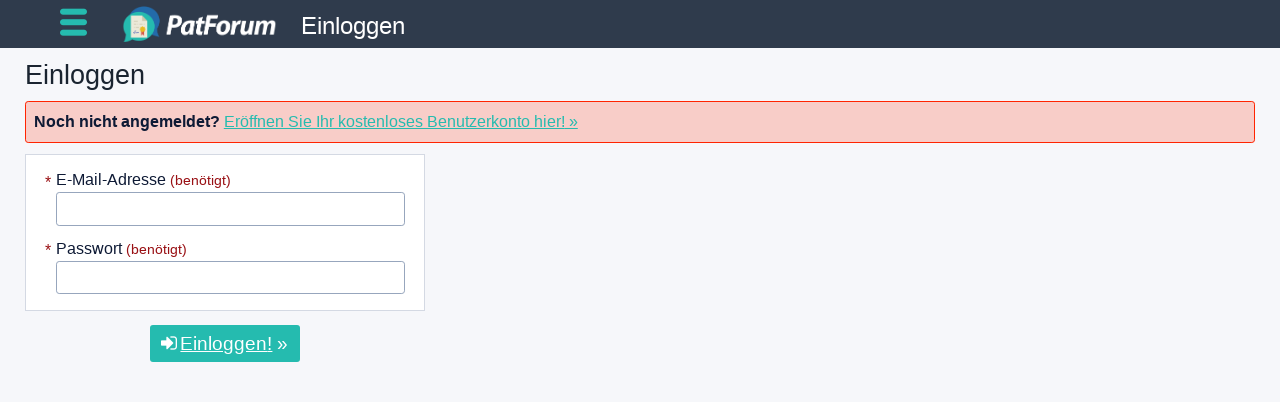

--- FILE ---
content_type: text/html; charset=UTF-8
request_url: https://www.patforum.com/de-AT/signin/
body_size: 2933
content:
<!DOCTYPE html>
<!--[if lt IE 9]><html lang="de-AT" class="wmIe"><![endif]-->
<!--[if gte IE 9]><!--><html lang="de-AT"><!--<![endif]-->
<head>
	<meta charset="utf-8"/>
	
	<meta http-equiv="X-UA-Compatible" content="IE=edge,chrome=1"/>
	<title>Einloggen</title>
	<meta name="viewport" content="width=device-width, initial-scale=1"/>
	
	<link rel="shortcut icon" href="https://www.patforum.com/favicon.ico" sizes="16x16" />
	
	<link rel="stylesheet" type="text/css" href="https://c.webmini.com/webmini/f/1/i/css/wmGrid.ph24bc.css" media="all" /><link rel="stylesheet" type="text/css" href="https://c.webmini.com/webmini/f/1/i/css/wmBasic.poeinl.css" media="all" /><link rel="stylesheet" type="text/css" href="https://c.webmini.com/webmini/f/1/i/css/wmBasic2.pox6xu.css" media="all" /><link rel="stylesheet" type="text/css" href="https://dq85tyly140n0.cloudfront.net/fontbaker/deliver/158/1d6bhq0i4vqq/pf.css" media="all" /><link rel="stylesheet" type="text/css" href="https://c.webmini.com/patforum/f/i/css/wmMain.pp1ezd.css" media="all" /><link rel="stylesheet" type="text/css" href="https://cdnjs.cloudflare.com/ajax/libs/jqueryui/1.11.4/jquery-ui.min.css" media="all" /><style>label.wmInputRequired:after{content:"(benötigt)";}label.wmInputOptional:after{content:"(optional)";}</style><link rel="apple-touch-icon" sizes="180x180" href="https://c.webmini.com/patforum/f/i/i/icon/apple-touch-icon.png"/><link rel="icon" type="image/png" sizes="32x32" href="https://c.webmini.com/patforum/f/i/i/icon/favicon-32x32.png"/><link rel="icon" type="image/png" sizes="16x16" href="https://c.webmini.com/patforum/f/i/i/icon/favicon-16x16.png"/><link rel="manifest" href="/site.webmanifest"/><link rel="mask-icon" href="https://c.webmini.com/patforum/f/i/i/icon/safari-pinned-tab.svg" color="#25bbaf"/><meta name="apple-mobile-web-app-title" content="PatForum"/><meta name="application-name" content="PatForum"/><meta name="msapplication-TileColor" content="#00aba9"/><meta name="msapplication-config" content="https://c.webmini.com/patforum/f/i/i/icon/browserconfig.xml"/><meta name="theme-color" content="#ffffff"/><link rel="search" type="application/opensearchdescription+xml" title="PatForum durchsuchen" href="https://www.patforum.com/de-AT/opensearch/"/><link rel="canonical" href="https://www.patforum.com/de-AT/signin/" /><link rel="alternate" hreflang="x-default" href="https://www.patforum.com/en/signin/" /><link rel="alternate" hreflang="en-US" href="https://www.patforum.com/en/signin/" /><link rel="alternate" hreflang="en-GB" href="https://www.patforum.com/en-GB/signin/" /><link rel="alternate" hreflang="de-DE" href="https://www.patforum.com/de/signin/" /><link rel="alternate" hreflang="de-AT" href="https://www.patforum.com/de-AT/signin/" /><link rel="alternate" hreflang="de-CH" href="https://www.patforum.com/de-CH/signin/" /><link rel="alternate" hreflang="fr-CH" href="https://www.patforum.com/fr-CH/signin/" /><link rel="alternate" hreflang="en-CA" href="https://www.patforum.com/en-CA/signin/" /><link rel="alternate" hreflang="fr-CA" href="https://www.patforum.com/fr-CA/signin/" /><link rel="alternate" hreflang="fr-FR" href="https://www.patforum.com/fr-FR/signin/" /><script src="https://cdnjs.cloudflare.com/ajax/libs/jquery/2.1.4/jquery.min.js"></script><script>jQuery.uiBackCompat = false;</script><script src="https://cdnjs.cloudflare.com/ajax/libs/jqueryui/1.11.4/jquery-ui.min.js"></script><script src="https://c.webmini.com/webmini/f/0/i/js/wmBasic.ph24bc.js"></script><script src="https://c.webmini.com/webmini/f/0/i/js/wmForm.pod28k.js"></script><script src="https://c.webmini.com/patforum/f/i/js/app.poknv4.js"></script>
</head>
<body itemscope="itemscope" itemtype="http://schema.org/WebPage"  class="wmService wmPatforum wmPageSignin" data-wm="{&quot;forms&quot;:[&quot;pfSignIn&quot;],&quot;ajax_save&quot;:&quot;https:\/\/www.patforum.com\/ajax_save\/&quot;,&quot;locale&quot;:&quot;de-AT&quot;}">

<div class="wmContainer" id="wmNavContainerAlt" hidden="hidden">
	<div class="wmRow">
		<div class="wmCol16">
			<div>
				<a href="#menu" id="content" aria-label="Open main menu">
					<span class="icon-webmini-menu" aria-hidden="true"></span>
				</a>
			</div>

			<div>
				<h1 class="wmLogo">PatForum</h1>
			</div>

			<div>
				<h2>Einloggen</h2>
			</div>
			
		</div>
		<div class="wmClear"></div>
	</div>
</div>
<header id="menu" itemscope="itemscope" itemtype="http://schema.org/WPHeader">
<div class="wmContainer" id="wmNavContainer1">
	<div class="wmRow">
		<div class="wmCol16">
			
			<div id="wmPanelLeft" class="wmPanel">
				<p></p>
			</div>
			
			<nav id="wmPanelLanguage" class="wmPanel">
				<p><span class="wmLanguageSelectionQuick"><a href="https://my.webmini.com/de-AT/user/languageselection/?d=&amp;e=presentation&amp;s=83&amp;p=signin&amp;u=&amp;r=1" class="icon-webmini-globe"><span lang="en">Language</span></a><span><span><a rel="alternate" hreflang="en-US" href="https://www.patforum.com/en/signin/" lang="en-US">English (United States)</a></span><br/><span><a rel="alternate" hreflang="en-GB" href="https://www.patforum.com/en-GB/signin/" lang="en-GB">English (United Kingdom)</a></span><br/><span><a rel="alternate" hreflang="de-DE" href="https://www.patforum.com/de/signin/" lang="de-DE">Deutsch (Deutschland)</a></span><br/><span><em lang="de-AT">Deutsch (Österreich)</em> <span class="icon-webmini-yes"></span></span><br/><span><a rel="alternate" hreflang="de-CH" href="https://www.patforum.com/de-CH/signin/" lang="de-CH">Deutsch (Schweiz)</a></span><br/><span><a rel="alternate" hreflang="fr-CH" href="https://www.patforum.com/fr-CH/signin/" lang="fr-CH">Français (Suisse)</a></span><br/><span><a rel="alternate" hreflang="en-CA" href="https://www.patforum.com/en-CA/signin/" lang="en-CA">English (Canada)</a></span><br/><span><a rel="alternate" hreflang="fr-CA" href="https://www.patforum.com/fr-CA/signin/" lang="fr-CA">Français (Canada)</a></span><br/><span><a rel="alternate" hreflang="fr-FR" href="https://www.patforum.com/fr-FR/signin/" lang="fr-FR">Français (France)</a></span></span></span></p>
			</nav>
			
			<div id="wmBadge">
				<h2><a href="https://www.webmini.com/de-AT/">WebMini</a></h2>
			</div>
			
			<div id="wmPanelRight" class="wmPanel">
				<p>Bereits Nutzer? <a href="https://www.patforum.com/de-AT/signin/" class="wmImportant icon-webmini-signin"><span>Login</span></a></p>
			</div>
						
		</div>
		<div class="wmClear"></div>
	</div>
</div>
<div class="wmContainer" id="wmNavContainer2">
	<div class="wmRow">
		<div class="wmCol16">
			<a href="#content" id="wmNavClose" aria-label="Close main menu" hidden="hidden">
				<span class="icon-webmini-no" aria-hidden="true"></span>
			</a>
			
			<div id="wmLogo">
				<h1><a href="https://www.patforum.com/de-AT/"><span itemprop="headline">PatForum</span></a></h1>
			</div>
			
			<nav id="wmNav" itemscope="itemscope" itemtype="http://schema.org/SiteNavigationElement" aria-label="Main menu">
				<ul>
										<li><a id="wmNav_index" href="https://www.patforum.com/de-AT/" itemprop="url"><span itemprop="name">Übersicht</span></a></li>
										<li><a id="wmNav_f_10" href="https://www.patforum.com/de-AT/f/10/Artikel/" itemprop="url" class="icon-pf-news"><span itemprop="name">Artikel</span></a></li>
										<li><a id="wmNav_f_11" href="https://www.patforum.com/de-AT/f/11/Erfinder/" itemprop="url" class="icon-pf-idea"><span itemprop="name">Erfinder</span></a></li>
										<li><a id="wmNav_f_2" href="https://www.patforum.com/de-AT/f/2/Fachangestellte/" itemprop="url" class="icon-pf-section"><span itemprop="name">Fachangestellte</span></a></li>
										<li><a id="wmNav_f_1" href="https://www.patforum.com/de-AT/f/1/Fachfragen/" itemprop="url" class="icon-pf-question"><span itemprop="name">Fachfragen</span></a></li>
										<li><a id="wmNav_f_4" href="https://www.patforum.com/de-AT/f/4/Kandidaten/" itemprop="url" class="icon-pf-mortarboard"><span itemprop="name">Kandidaten</span></a></li>
										<li><a id="wmNav_f_12" href="https://www.patforum.com/de-AT/f/12/Markenrecht/" itemprop="url" class="icon-pf-markreg"><span itemprop="name">Markenrecht</span></a></li>
										<li><a id="wmNav_f_6" href="https://www.patforum.com/de-AT/f/6/Mitteilungen/" itemprop="url" class="icon-pf-notice"><span itemprop="name">Mitteilungen</span></a></li>
										<li><a id="wmNav_f_3" href="https://www.patforum.com/de-AT/f/3/Patentanwaelte/" itemprop="url" class="icon-pf-law"><span itemprop="name">Patentanwälte</span></a></li>
										<li><a id="wmNav_f_7" href="https://www.patforum.com/de-AT/f/7/Stellenmarkt/" itemprop="url" class="icon-pf-job"><span itemprop="name">Stellenmarkt</span></a></li>
										<li><a id="wmNav_f_8" href="https://www.patforum.com/de-AT/f/8/Veranstaltungen/" itemprop="url" class="icon-pf-event"><span itemprop="name">Veranstaltungen</span></a></li>
									</ul>
			</nav>
			
			
		</div>
	</div>
</div>
</header>
<a href="#content" id="wmNavBackdrop" tabindex="-1" aria-hidden="true" hidden="hidden"></a>

<div id="wmBody" class="wmBody" itemscope="itemscope" itemprop="mainContentOfPage">
<div class="wmContainer"><div class="wmRow"><div class="wmCol16"><button id="wmHomeScreenButton" style="display: none;">PatForum zum Startbildschirm hinzufügen</button></div></div></div><div class="wmContainer"><div class="wmRow"><div class="wmCol16"><h2 class="wmFirst">Einloggen</h2><p class="wmImportant"><strong>Noch nicht angemeldet? <a href="https://www.patforum.com/de-AT/signup/">Eröffnen Sie Ihr kostenloses Benutzerkonto hier!</a></strong></p><div style="max-width: 25em;"><form id="pfSignIn" action="https://www.patforum.com/de-AT/signin/" accept-charset="UTF-8" data-wmdata="{&quot;ajaxurl&quot;:false}" method="post"><input type="hidden" name="pfSignInProcess" value="J|{&quot;u&quot;:0,&quot;t&quot;:1762071218,&quot;r&quot;:&quot;vaezbf7tsdcz&quot;,&quot;c&quot;:&quot;y6zo52ev8uky9xumb0lbjzgaz4nw59yv5kd6rj1698de0dfs1aj5oqe1p00c3apxh4592kkr65udx5jwejqqazxjhp7dv132p6s&quot;}" /><fieldset><div style="padding-left: 0.7em;"><div class="wmRowInner"><div class="wmCol16"><label id="pfSignInemaillabel" for="pfSignInemail" class="wmInputRequired">E-Mail-Adresse</label><input type="email" id="pfSignInemail" data-wmdata="{&quot;key&quot;:&quot;email&quot;,&quot;type&quot;:&quot;email&quot;,&quot;container&quot;:&quot;pfSignInemailContainer&quot;}" name="pfSignIn[email]" maxlength="64" required="required" value="" class="wmFormInput " /></div></div><div class="wmRowInner"><div class="wmCol16"><label id="pfSignInpasswordlabel" for="pfSignInpassword" class="wmInputRequired">Passwort</label><input type="password" id="pfSignInpassword" data-wmdata="{&quot;key&quot;:&quot;password&quot;,&quot;type&quot;:&quot;password&quot;,&quot;container&quot;:&quot;pfSignInpasswordContainer&quot;}" name="pfSignIn[password]" maxlength="64" required="required" value="" class="wmFormInput " /></div></div></div></fieldset><button type="submit" class="icon-pf-signin"><span>Einloggen</span></button></form></div></div></div></div>
</div>




<script>var clicky_site_ids = clicky_site_ids || []; clicky_site_ids.push(101174591);</script>
<script async src="//static.getclicky.com/js"></script></body>
</html>

--- FILE ---
content_type: text/css
request_url: https://c.webmini.com/webmini/f/1/i/css/wmGrid.ph24bc.css
body_size: 3400
content:
/*
 * HTML5 Doctor CSS Reset http://www.cssreset.com/scripts/html5-doctor-css-reset-stylesheet/
 * merged with parts of
 * http://necolas.github.com/normalize.css/ (rest of normalize.css below at Golden Grid System)
 * @version 20130713 1432
 */
html,body,div,span,object,iframe,h1,h2,h3,h4,h5,h6,p,blockquote,pre,abbr,address,cite,code,del,dfn,em,img,ins,kbd,q,samp,small,strong,sub,sup,var,b,i,s,dl,dt,dd,ol,ul,li,fieldset,form,label,legend,table,caption,tbody,tfoot,thead,tr,th,td,article,aside,canvas,details,figcaption,figure,footer,header,hgroup,menu,nav,section,summary,time,mark,audio,video{margin:0;padding:0;border:0;outline:0;font-size:100%;vertical-align:baseline;background:transparent}
body{line-height:1}
article,aside,details,figcaption,figure,footer,header,hgroup,menu,nav,section,audio,canvas,video{display:block}
nav ul{list-style:none}
blockquote,q{quotes:none}
blockquote:before,blockquote:after,q:before,q:after{content:none}
a{margin:0;padding:0;font-size:100%;vertical-align:baseline;background:transparent}
ins{background-color:#ff9;color:#000;text-decoration:none}
mark{background-color:#ff9;color:#000;font-style:italic;font-weight:bold}
del,s{text-decoration:line-through}
abbr[title],dfn[title]{border-bottom:1px dotted;cursor:help}
table{border-collapse:collapse;border-spacing:0}
hr{display:block;height:1px;border:0;border-top:1px solid #ccc;margin:1em 0;padding:0}
input,select{vertical-align:middle}

*, *:before, *:after {
	-webkit-box-sizing: border-box;
	-moz-box-sizing: border-box;
	-o-box-sizing: border-box;
	-ms-box-sizing: border-box;
	box-sizing: border-box;
}


/*
 * Based on http://goldengridsystem.com/
 * @version 20130713 1430
 */


/*
*  Consistency fixes
*  adopted from http://necolas.github.com/normalize.css/
*/
html {
	height: 100%;
	-webkit-text-size-adjust: 100%;
	-ms-text-size-adjust: 100%;
}
body {
	min-height: 100%;
	font-size: 100%;
}
/*sub, sup {
	font-size: 75%;
	line-height: 0;
	position: relative;
	vertical-align: baseline;
}
sup {
	top: -0.5em;
}
sub {
	bottom: -0.25em;
}*/
sub, sup {
	font-size: 75%;
	line-height: 1;
}
sup {
	vertical-align: super;
}
sub {
	vertical-align: sub;
}
pre {
	white-space: pre;
	white-space: pre-wrap;
	word-wrap: break-word;
}
b, strong {
	font-weight: bold;
}
q:before {
	content: open-quote;
}
q:after {
	content: close-quote;
}
s {
	opacity: 0.6;
}
/*input,
textarea,
button,
select {
	margin: 0;
	font-size: 100%;
	line-height: normal;
	vertical-align: baseline;
}*/
button,
html input[type="button"],
input[type="reset"],
input[type="submit"] {
	cursor: pointer;
	-webkit-appearance: button;
}
a, a:link, a:hover, a:active, a:visited, label {
	cursor: pointer;
}
/*input[type="checkbox"], input[type="radio"] {
	-webkit-box-sizing: border-box;
	-moz-box-sizing: border-box;
	-o-box-sizing: border-box;
	-ms-box-sizing: border-box;
	box-sizing: border-box;
}*/
textarea {
	overflow: auto;
}
table {
	border-collapse: collapse;
	border-spacing: 0;
}
del	{
	border:1px solid #ffc0c0;
	background-color: #ffe0e0;
	color: #000;
	/*text-decoration: none;*/
	/*text-decoration: line-through;*/
}
ins	{
	border:1px solid #c0ffc0;
	background-color: #e0ffe0;
	color: #000;
	text-decoration: none;
}
.wmHandwritten {
	font-family: "Segoe Script", "Lucida Handwriting", "Mistral", "Freestyle Script", "Brush Script MT", "Monotype Corsiva", "Tempus Sans ITC", "Palace Script MT", "Bradley Hand ITC", "French Script MT", "Palace Script MT", "Papyrus", "Marker Felt", cursive;
}
/*.wmHyphenation {
	-webkit-hyphens: auto;
	-moz-hyphens: auto;
	-ms-hyphens: auto;
	hyphens: auto;
}*/
.wmWordBreakAll {
	overflow-wrap: break-word;
	word-wrap: break-word;
	-ms-word-break: break-all;
	word-break: break-all;
	word-break: break-word;
}


/**
 * Language-specific settings.
 * @author HS
 * @version 20141022 1802
 */

:lang(af) > q {quotes:'\201E' '\201D' '\201A' '\2019';}
:lang(bg) > q {quotes:'\201E' '\201C' '\201A' '\2018';}
:lang(cs) > q {quotes:'\201E' '\201C' '\201A' '\2018';}
:lang(da) > q {quotes:'\00BB' '\00AB' '\203A' '\2039';}
:lang(de) > q {quotes:'\201E' '\201C' '\201A' '\2018';}
:lang(el) > q {quotes:'\00AB' '\00BB' '\2039' '\203A';}
:lang(en) > q {quotes:'\201C' '\201D' '\2018' '\2019';}
:lang(en-GB) > q {quotes:'\2018' '\2019' '\201C' '\201D';}
:lang(es) > q {quotes:'\00AB' '\00BB' '\2039' '\203A';}
:lang(fi) > q {quotes:'\201D' '\201D' '\2019' '\2019';}
:lang(fr) > q {quotes:'\ab\2005' '\2005\bb' '\2039\2005' '\2005\203a';}
:lang(hr) > q {quotes:'\00BB' '\00AB' '\203A' '\2039';}
:lang(is) > q {quotes:'\201E' '\201C' '\201A' '\2018';}
:lang(lt) > q {quotes:'\201E' '\201C' '\201A' '\2018';}
:lang(nl) > q {quotes:'\201E' '\201D' '\201A' '\2019';}
:lang(pl) > q {quotes:'\201E' '\201D' '\201A' '\2019';}
:lang(ro) > q {quotes:'\201E' '\201C' '\201A' '\2018';}
:lang(ru) > q {quotes:'\00AB' '\00BB' '\201E' '\201C';}
:lang(sk) > q {quotes:'\201E' '\201C' '\201A' '\2018';}
:lang(sq) > q {quotes:'\00AB' '\00BB' '\2039' '\203A';}
:lang(sr) > q {quotes:'\201E' '\201C' '\201A' '\2018';}
:lang(sv) > q {quotes:'\201D' '\201D' '\2019' '\2019';}
:lang(tr) > q {quotes:'\00AB' '\00BB' '\2039' '\203A';}



/*
*
*  Simple fluid media
*
*/
/*figure {
	position: relative;
}
figure img,
figure object,
figure embed,
figure video {
	max-width: 100%;
	display: block;
}*/
img {
	border: 0;
	-ms-interpolation-mode: bicubic;
}
svg:not(:root) { /* IE 9 Fix */
	overflow: hidden;
}

.wmClear {
	float: none !important;
	width: 100% !important;
	height: 1px !important;
	clear: both !important;
	margin: 0 !important;
	padding: 0 !important;
	border: none !important;
	background: transparent !important;
	min-height: 0 !important;
}


/*
*
*	Zoomable baseline grid
*	type size presets
*
*/
body {
	/* 16px / 24px */
	font-size: 1em;
	line-height: 1.5em;
}
.small {
	/* 13px / 18px */
	font-size: 0.8125em;
	line-height: 1.3846153846153846em;
}
.normal, h3 {
	/* 16px / 24px */
	font-size: 1em;
	line-height: 1.5em;
}
.large, h2, h1 {
	/* 26 / 36px */
	font-size: 1.625em;
	line-height: 1.3846153846153846em;
}
.huge {
	/* 42px / 48px */
	font-size: 2.625em;
	line-height: 1.1428571428571428em;
}
.massive {
	/* 68px / 72px */
	font-size: 4.25em;
	line-height: 1.0588235294117647em;
}
.gigantic {
	/* 110px / 120px */
	font-size: 6.875em;
	line-height: 1.0909090909090908em;
}


/*
*
* Clearfix
*
*/
.wmRow:before, .wmRow:after,
.wmRowInner:before, .wmRowInner:after,
.wmClearFix:before, .wmClearFix:after {
	content: "";
	display: table;
}
.wmRow:after,
.wmRowInner:after,
.wmClearFix:after {
	clear: both;
}
.wmRow,
.wmRowInner,
.wmClearFix {
	zoom: 1; /* For IE 6/7 (trigger hasLayout) */
}




/*
*  Simple elastic gutters
*/
.wmCol1, .wmCol2, .wmCol3, .wmCol4, .wmCol5, .wmCol6, .wmCol7, .wmCol8, .wmCol9, .wmCol10, .wmCol11, .wmCol12, .wmCol13, .wmCol14, .wmCol15, .wmCol16,
.wmCol1_3, .wmCol1_5, .wmCol1_6,
.wmColGoldenBig, .wmColGoldenSmall {
	padding: 0 0.75em;
	float: left;
}
.wmRowInner .wmCol1:first-child, .wmRowInner .wmCol2:first-child, .wmRowInner .wmCol3:first-child, .wmRowInner .wmCol4:first-child, .wmRowInner .wmCol5:first-child, .wmRowInner .wmCol6:first-child, .wmRowInner .wmCol7:first-child, .wmRowInner .wmCol8:first-child, .wmRowInner .wmCol9:first-child, .wmRowInner .wmCol10:first-child, .wmRowInner .wmCol11:first-child, .wmRowInner .wmCol12:first-child, .wmRowInner .wmCol13:first-child, .wmRowInner .wmCol14:first-child, .wmRowInner .wmCol15:first-child, .wmRowInner .wmCol16:first-child,
.wmRowInner .wmCol1_3:first-child, .wmRowInner .wmCol1_5:first-child, .wmRowInner .wmCol1_6:first-child,
.wmRowInner .wmColGoldenBig:first-child, .wmRowInner .wmColGoldenSmall:first-child {
	padding-left: 0;
}
.wmRowInner .wmCol1:last-child, .wmRowInner .wmCol2:last-child, .wmRowInner .wmCol3:last-child, .wmRowInner .wmCol4:last-child, .wmRowInner .wmCol5:last-child, .wmRowInner .wmCol6:last-child, .wmRowInner .wmCol7:last-child, .wmRowInner .wmCol8:last-child, .wmRowInner .wmCol9:last-child, .wmRowInner .wmCol10:last-child, .wmRowInner .wmCol11:last-child, .wmRowInner .wmCol12:last-child, .wmRowInner .wmCol13:last-child, .wmRowInner .wmCol14:last-child, .wmRowInner .wmCol15:last-child, .wmRowInner .wmCol16:last-child,
.wmRowInner .wmCol1_3:last-child, .wmRowInner .wmCol1_5:last-child, .wmRowInner .wmCol1_6:last-child,
.wmRowInner .wmColGoldenBig:last-child, .wmRowInner .wmColGoldenSmall:last-child {
	padding-right: 0;
}



/*
*
*  Four-column grid active
*  ----------------------------------------
*  Margin   | #  1   2   3   4   |   Margin
*  5.55555% | %  25  50  75  100 | 5.55555%
*
*/
.wmRow {
	/*margin: 0 5.555555555555555%;*/
	margin: 0 3%;
}
.wmRow.wmRowVerticallyCentered > div {
	display:inline-block;
	vertical-align:middle;
	float: none;
}

.wmCol16 {
	float: none;
}
.wmCol1 {
	width: 25%;
}
.wmCol2 {
	width: 50%;
}
.wmCol3 {
	width: 75%;
}
.wmCol4, .wmCol5, .wmCol6, .wmCol7, .wmCol8, .wmCol9, .wmCol10, .wmCol11, .wmCol12, .wmCol13, .wmCol14, .wmCol15, .wmCol16,
.wmCol1_3, .wmCol1_5, .wmCol1_6,
.wmColGoldenBig, .wmColGoldenSmall {
	width: 100%;
}

/*
*
*  Fixes for IE6-8
*  http://jonikorpi.com/leaving-old-IE-behind/
*
*/
.wmIe body {
	width: 40em;
	margin: 0 auto;
	font-size: 1.0625em;
}
/*.wmIe h1 {
	/ * 42px / 48px * /
	font-size: 2.625em;
	line-height: 1.1428571428571428em;
	margin: 1.1428571428571428em 0 0.5714285714285714em;
}*/


/* @media screen and (min-width: 640px) */
@media screen and (min-width: 40em) {
	body {
		/* Zoom baseline grid to 17/16 = 1.0625 */
		font-size: 1.0625em;
	}
	/*h1 {
		/ * 42px / 48px * /
		font-size: 2.625em;
		line-height: 1.1428571428571428em;
		margin: 1.1428571428571428em 0 0.5714285714285714em;
	}*/
}


/*
*
*  Eight-column grid active
*  ----------------------------------------------------------------------
*  Margin   | #  1     2     3     4     5     6     7     8   |   Margin
*  5.55555% | %  12.5  25.0  37.5  50.0  62.5  75.0  87.5  100 | 5.55555%
*	
*
*/
/* @media screen and (min-width: 744px) */
@media screen and (min-width: 46.5em) {
	body {
		/* Reset baseline grid to 16/16 = 1 */
		font-size: 1em;
	}
	.wmCol1, .wmCol2 {
		width: 12.5%;
	}
	.wmCol3, .wmCol4 {
		width: 25%;
	}
	.wmCol5, .wmCol6 {
		/*width: 37.5%;*/
		width: 33.33%; /* be closer to 1_3 for better combinations */
	}
	.wmCol7, .wmCol8 {
		width: 50%;
	}
	.wmCol9, .wmCol10 {
		width: 62.5%;
	}
	.wmCol11, .wmCol12 {
		width: 75%;
	}
	.wmCol13, .wmCol14 {
		width: 87.5%;
	}
	.wmCol15, .wmCol16 {
		width: 100%;
	}
	.wmCol1_3 {
		width: 33.33%;
	}
	.wmCol1_5 {
		width: 20%;
	}
	.wmCol1_6 {
		width: 16.66%;
	}
	.wmColGoldenBig {
		width: 62%;
	}
	.wmColGoldenSmall {
		width: 38%;
	}
	
	/* 12-column row*/
	.wmRow12 .wmCol1, .wmRow12 .wmCol2 {
		width: 25%;
	}
	.wmRow12 .wmCol3 {
		width: 50%;
	}
	.wmRow12 .wmCol4, .wmRow12 .wmCol5, .wmRow12 .wmCol6, .wmRow12 .wmCol7, .wmRow12 .wmCol8,
	.wmRow12 .wmCol9, .wmRow12 .wmCol10, .wmRow12 .wmCol11, .wmRow12 .wmCol12 {
		width: 100%;
	}
}
/* @media screen and (min-width: 888px) */
@media screen and (min-width: 55.5em) {
	body {
		/* Zoom baseline grid to 17/16 = 1.0625 */
		font-size: 1.0625em;
	}
}
/* @media screen and (min-width: 984px) */
@media screen and (min-width: 61.5em) {
	body {
		/* Reset baseline grid to 16/16 = 1.0 */
		font-size: 1em;
	}
	
	/* 12-column row*/
	.wmRow12 .wmCol1 {
		width: 8.333%;
	}
	.wmRow12 .wmCol2 {
		width: 16.666%;
	}
	.wmRow12 .wmCol3 {
		width: 25%;
	}
	.wmRow12 .wmCol4 {
		width: 33.333%;
	}
	.wmRow12 .wmCol5 {
		width: 41.666%;
	}
	.wmRow12 .wmCol6 {
		width: 50%;
	}
	.wmRow12 .wmCol7 {
		width: 58.333%;
	}
	.wmRow12 .wmCol8 {
		width: 66.666%;
	}
	.wmRow12 .wmCol9 {
		width: 75%;
	}
	.wmRow12 .wmCol10 {
		width: 83.333%;
	}
	.wmRow12 .wmCol11 {
		width: 91.666%;
	}
	.wmRow12 .wmCol12 {
		width: 100%;
	}
}
/* @media screen and (min-width: 1200px) */
@media screen and (min-width: 75em) {
	body {
		/* Zoom baseline grid to 17/16 = 1.0625 */
		font-size: 1.0625em;
	}
}
/* @media screen and (min-width: 1392px) */
@media screen and (min-width: 87em) {
	body {
		/* Reset baseline grid to 16/16 = 1.0 */
		font-size: 1em;
	}
	.wmRow {
		margin-left: 11%;
		margin-right: 11%;
	}
}
/* @media screen and (min-width: 1680px) */
@media screen and (min-width: 105em) {
	body {
		/* Zoom baseline grid to 17/16 = 1.0625 */
		font-size: 1.0625em;
	}
	.wmRow {
		margin-left: 16%;
		margin-right: 16%;
	}
}


/*
*
*  Sixteen-column grid active
*  ----------------------------------------------------------------------------------------------------------------------
*  Margin   | #  1     2     3     4     5     6     7     8     9     10    11    12    13    14    15    16  |   Margin
*  5.55555% | %  6.25  12.5  18.75 25.0  31.25 37.5  43.75 50.0  56.25 62.5  68.75 75.0  81.25 87.5  93.75 100 | 5.55555%
*	
*
*/
/* @media screen and (min-width: 1872px) */
@media screen and (min-width: 117em) {
	.wmCol1 {
		width: 6.25%;
	}
	.wmCol2 {
		width: 12.5%;
	}
	.wmCol3 {
		width: 18.75%;
	}
	.wmCol4 {
		width: 25%;
	}
	.wmCol5 {
		width: 31.25%;
	}
	.wmCol6 {
		width: 37.5%;
	}
	.wmCol7 {
		width: 43.75%;
	}
	.wmCol8 {
		width: 50%;
	}
	.wmCol9 {
		width: 56.25%;
	}
	.wmCol10 {
		width: 62.5%;
	}
	.wmCol11 {
		width: 68.75%;
	}
	.wmCol12 {
		width: 75%;
	}
	.wmCol13 {
		width: 81.25%;
	}
	.wmCol14 {
		width: 87.5%;
	}
	.wmCol15 {
		width: 93.75%;
	}
	.wmCol16 {
		width: 100%;
	}
}
/* @media screen and (min-width: 2080px) */
@media screen and (min-width: 130em) {
	.wmRow {
		margin-left: 22.222%;
		margin-right: 22.222%;
	}
}
/* @media screen and (min-width: 2496px) */
@media screen and (min-width: 156em) {
	body {
		/* Zoom baseline grid to 18/16 = 1.125 */
		font-size: 1.125em;
	}
	.wmRow {
		margin-left: 27.777%;
		margin-right: 27.777%;
	}
}
/* @media screen and (min-width: 3216px) */
@media screen and (min-width: 201em) {
	.wmRow {
		margin-left: 33.333%;
		margin-right: 33.333%;
	}
}
/* @media screen and (min-width: 4104px) */
@media screen and (min-width: 256.5em) {
	body {
		/* Zoom baseline grid to 19/16 = 1.1875 */
		font-size: 1.1875em;
	}
}
/* @media screen and (min-width: 4440px) */
@media screen and (min-width: 277.5em) {
	.wmRow {
		margin-left: 38.888%;
		margin-right: 38.888%;
	}
}


--- FILE ---
content_type: text/css
request_url: https://c.webmini.com/webmini/f/1/i/css/wmBasic.poeinl.css
body_size: 12591
content:
/* ########################## */
/*                            */
/* ! DEFAULTS FOR ALL MEDIA   */
/*                            */
/* ########################## */
/*html, *, body {
	margin: 0;
	padding: 0;
	font: inherit;
	font-size: 100%;
	font-weight: normal;
	font-style: normal;
	line-height: 1em;
	text-rendering: optimizeLegibility;
}*/


body {
	font-size: 137.5%;
}
@media screen and (max-width: 60em) {
	body {
		font-size: 125%;
	}
}
@media screen and (max-width: 45em) {
	body {
		font-size: 100%;
	}
}



table {
	border-spacing: 0;
}
table thead th,
table tbody th,
table tfoot td {
	font-weight: 500;
}
table th,
table td {
	padding: 0.5em 0.3em;
	vertical-align: middle;
}
table tbody td,
table tbody th {
	border-top: 1px solid #bbb;
}
table tfoot tr:first-child td,
table tfoot tr:first-child th {
	border-top: 3px double #bbb;
}
table tbody tr:nth-child(odd) {
	background-color: #eee;
}
table.wmTableColorManually tbody tr:nth-child(odd) {
	background-color: transparent;
}
table.wmTableColorManually tbody tr.odd {
	background-color: #eee;
}
table th.wmNumeric,
table td.wmNumeric {
	text-align: right;
}
table tbody th.wmNumeric,
table tbody td.wmNumeric {
	padding-right: 1em;
}
table td.wmSection,
table th.wmSection {
	border-left: 1px solid #bbb;
}
/*table.wmDouble tbody tr:nth-child(odd) {
	background: transparent;
}
table.wmDouble tbody tr:nth-child(4n-2),
table.wmDouble tbody tr:nth-child(4n-3) {
    background: #eee;
}*/
code {
	background-color: #f7f7f7; /*#eee*/
	display: inline-block;
	padding: 0 0.1em 0 0.1em;
}

code,
.wmMonospace,
.wmIdentificationCode,
select.wmMonospace option {
	/*font-family: "Consolas", "Liberation Mono", "Bitstream Vera Sans Mono", "Monaco", Courier, monospace;*/
	font-family: "Roboto Mono", "Lucida Console", "Lucida Sans Typewriter", "Andale Mono", "Consolas", "Liberation Mono", "Bitstream Vera Sans Mono", "Monaco", "Courier New", "Courier", monospace;
}
.wmNumeric,
input[type="number"] {
	font-variant-numeric: tabular-nums;
	-moz-font-feature-settings: "tnum";
	-webkit-font-feature-settings: "tnum";
	font-feature-settings: "tnum";
}

code.wmBlock {
	display: block;
	padding: 0.5em;
	border: 1px solid #ddd;
}
.wmLanguageSelectionQuick {
	position: relative;
}
.wmLanguageSelectionQuick > span {
	display: none;
}
ul > li {
	margin-left: 2em;
}
ol > li {
	margin-left: 1.5em;
	margin-bottom: 1em;
}

figcaption {
	font-size: 0.9em;
	font-style: italic;
}

input,
button,
textarea,
select,
.wmInputField,
ul.wmList > li > a {
	background-color: #fff;
	color: #1a2430;
	border: 1px solid #97a6bd;
	border-radius: 0.2em;
	padding: 0.3em 0.5em;
	margin-top: 0.2em;
	margin-bottom: 0.2em;
	outline-style: none; /* Needed in Chrome to remove browser default. */
	box-shadow: none; /* Needed in Chrome to remove browser default. */
}
input[type="datetime-local"] {
	width: auto !important;
	max-width: 100%;
}
input[type="color"] {
	padding: 0;
	height: 1.6em;
	max-width: 1.6em;
}
input[type="file"] {
	cursor: pointer;
}
label+input,
label+select,
label+textarea {
	margin-top: 0;
}
/* Styling for number input */
input.wmInputNumberHideButtons {
    -moz-appearance: textfield;
}
input.wmInputNumberHideButtons::-webkit-outer-spin-button,
input.wmInputNumberHideButtons::-webkit-inner-spin-button {
    -webkit-appearance: none;
    margin: 0;
}
/* Placeholder text styling. A group of selectors containing an invalid selector is invalid => use separate rules */
::-webkit-input-placeholder { /* WebKit */
	color: #99a5bd; /* #999 */
}
:-moz-placeholder { /* Mozilla Firefox 4 to 18 */
	color: #99a5bd; /* #999 */
}
::-moz-placeholder { /* Mozilla Firefox 19+ */
	color: #99a5bd; /* #999 */
}
:-ms-input-placeholder { /* Internet Explorer 10+ */
	color: #99a5bd; /* #999 */
}

/*sup {
	font-variant-position: super;
	-moz-font-feature-settings: "sups";
	-webkit-font-feature-settings: "sups";
	font-feature-settings: "sups";
}*/
sup.wmSupSmall {
	font-size: 50%;
	letter-spacing: -0.1em;
	padding: 0 0.1em;
}

fieldset .wmRowInner label {
	display: block;
	margin-top: 0.5em;
	/*position: relative; *//* needed for asterisk placement to work */
	font-weight: 500;
}
fieldset .wmRowInner p label { /*fieldset .wmRowInner p > label*/
	display: inline;
}
fieldset .wmRowInner label small,
fieldset .wmRowInner p {
	font-weight: 300;
}
fieldset .wmRowInner input[type="checkbox"] + label {
	display: inline;
}
/*fieldset .wmRowInner label.wmInputRequired small,
fieldset .wmRowInner label.wmInputRequired .required-asterisk {
	color: #991014;
}
fieldset .wmRowInner label .required-asterisk {
	position: absolute;
	top: 0.1em;
	left: -0.7em;
	font-weight: 500;
}*/
label.wmInputRequired,
label.wmInputOptional {
	position: relative; /* needed for asterisk placement to work */
}
label.wmInputRequired:before {
	color: #991014;
	content: "*";
	position: absolute;
	top: 0.1em;
	left: -0.7em;
	font-weight: 500;
}
label.wmInputRequired:after,
label.wmInputOptional:after {
	font-size: 0.85em;
	margin-left: 0.25em;
	font-weight: 300;
}
label.wmInputRequired:after {
	color: #991014;
}
.wmNoWrap {
	white-space: nowrap;
}
.wmWidthFull {
	width: 100%;
}

fieldset {
	margin-top: 0.7em;
}
/*fieldset .wmRowInner label .description {
	display: block;
	color: #888;
	font-size: 0.8em;
	font-weight: normal;
}*/
fieldset .wmRowInner .wmInputDescription {
	display: block;
	color: #8492af; /* #888 */
	font-size: 0.8em;
	font-weight: 300;
}
fieldset .wmRowInner input:not([type="radio"]):not([type="checkbox"]):not([size]) {
	width: 100%;
	/*box-sizing: border-box;
	-moz-box-sizing: border-box;
	margin-top: 2px;
	margin-bottom: 2px;*/
}
fieldset .wmRowInner .wmFormInputMulti input:not([type="radio"]):not([type="checkbox"]):not([size]) {
	width: auto;
}
fieldset .wmRowInner .wmFormInputMulti label {
	display: inline-block;
	margin-top: 0;
}
fieldset .wmRowInner .wmFormInputMulti div {
	display: inline-block;
	margin-right: 0.5em;
}
fieldset p {
	margin: 0;
}
fieldset .wmFormError {
	border-radius: 0.4em;
	border-style: solid;
	border-width: 1px;
	padding: 0.4em;
}
form ul.wmFormRadios {
	list-style: none;
}
form ul.wmFormRadios > li {
	margin-left: 1em;
	margin-bottom: 0.6em;
}
form ul.wmFormRadios > li > small {
	display: block;
	font-size: 0.9em;
	margin-left: 1.3em;
}
label {
	font-weight: 500;
	color: #0e1a35;
}
textarea {
	width: 100%;
	display: block;
	resize: none;
}
select optgroup {
	font-weight: 500;
	font-style: normal;
}
select optgroup option {
	text-indent: 1em;
	font-weight: 300;
}
input,
button,
textarea,
select {
	-webkit-box-sizing: border-box;
	-moz-box-sizing: border-box;
	box-sizing: border-box;
}
input,
button,
textarea,
select,
select optgroup,
select option {
	font-family: museo-sans-condensed, Tahoma, sans-serif;
	font-size: 1em;
}
/*input.wmInputOptional {
	background-color: #e5e5e5;
	border-color: #ccc;
}*/
form textarea:optional,
form input:optional:not([type="submit"]) {
	background-color: #e5e5e5;
	border-color: #97a6bd; /* #ccc */
}
input.wmFormInputOptional,
textarea.wmFormInputOptional,
select.wmFormInputOptional {
	background-color: #e7ebef !important;
	border-color: #97a6bd !important;
}
form input:optional:not([type="submit"]):not([value=""]) {
	background-color: #fff;
	border-color: #97a6bd;
}
input.wmFormInputValid,
textarea.wmFormInputValid,
select.wmFormInputValid,
.wmFormInputValid input,
.wmFormInputValid textarea,
.wmFormInputValid select {
	border: 1px solid #00ff00 !important;
	background-color: #eeffee !important;
}
input.wmFormInputInvalid,
textarea.wmFormInputInvalid,
select.wmFormInputInvalid,
.wmFormInputInvalid input,
.wmFormInputInvalid textarea,
.wmFormInputInvalid select {
	/*border: 1px solid #ff0000 !important;
	background-color: #ffeeee !important;*/
	border: 1px solid #991014 !important;
	background-color: #f9eeee !important;
}
div.wmFormInputValid {
	color: #4f8a10; /*#00ff00*/
}
div.wmFormInputInvalid {
	/*color: #ff0000;*/
	color: #991014;
}

/*input:disabled,
textarea:disabled,
select:disabled*/
input:read-only,
textarea:read-only,
select[readonly=readonly] {
	background-color: #97a6bd !important;
	border-color: #666 !important;
	color: #f0f0f0 !important;
}
input:-moz-read-only,
textarea:-moz-read-only {
	background-color: #97a6bd !important;
	border-color: #666 !important;
	color: #f0f0f0 !important;
}

input:focus:not([type="submit"]),
input:hover:not([type="submit"]),
textarea:focus,
textarea:hover,
select:focus,
select:hover,
.wmInputLike:focus,
.wmInputLike:hover {
	background-color: #fff !important;
	color: #1a2430 !important;
	border: 1px solid #667d9e !important;
}
select {
	max-width: 100%;
}

form ul.wmFormSelectMultiCheckboxes {
	list-style: none;
	overflow: hidden;
	margin: 0;
	padding: 0;
}
form ul.wmFormSelectMultiCheckboxes > li {
	float: left;
	margin: 0 0.5em 0 0;
}
form ul.wmFormSelectMultiCheckboxes > li label {
	display: inline-block;
}

form.wmFormFlexible {
	display: inline-block;
}
form.wmFormFlexible fieldset {
	padding-top: 1.3em;
}

/*form.wmFormCompact {
	overflow: hidden;
}
form.wmFormCompact > div {
	float: left;
	margin-right: 1em;
}
form.wmFormCompact > input,
form.wmFormCompact > button {
	clear: both;
}
form.wmFormCompact > div > label {
	display: block;
}*/
form.wmFormCompact {
	overflow: hidden;
}
form.wmFormCompact fieldset {
	display: inline-block;
	/*padding: 0.7em 1em;
	border-radius: 0.4em;*/
}
form.wmFormCompact fieldset > div {
	float: left;
	margin-right: 1em;
}
form.wmFormCompact fieldset > div:last-child {
	margin-right: 0;
}
form.wmFormCompact fieldset > div > label {
	display: block;
}
form.wmFormCompact fieldset div button {
	font-size: 1em;
	margin: 0.2em 0;
	padding: 0.3em 0.5em;
}
form.wmFormCompact fieldset div label:last-child {
	margin: 0.2em 0;
	padding: 0.2em 0;
	line-height: 1.7em;
}
form.wmFormCompact fieldset input,
form.wmFormCompact fieldset select,
form.wmFormCompact fieldset button,
form.wmFormCompact fieldset label:last-child {
	height: 2.1em;
	width: 100%;
}

form .wmFormGrid .wmRowInner label {
	display: inline-block;
}

.wmFormLanguageSelection {
	border: 1px solid #ddd;
	border-radius: 0.2em;
	padding: 1px;
	display: inline-block;
}
.wmFormLanguageSelection ul {
	border-top: 1px solid #aaa;
	border-bottom: 1px solid #aaa;
	border-left: 1px solid #aaa;
	display: inline-block;
	list-style-type: none;
	overflow: hidden;
	border-top-left-radius: 0.2em;
	border-bottom-left-radius: 0.2em;
	vertical-align: middle;
	margin: 0;
}
.wmFormLanguageSelection ul li {
	display: inline-block;
	float: left;
	margin: 0;
	padding: 0;
	border-right: 1px solid #aaa;
	padding: 0.2em 0.2em;
}
.wmFormLanguageSelection ul li a:after {
	content: "";
}
.wmFormLanguageSelection ul li.active {
	background-color: #ddd;
}
.wmFormLanguageSelection.wmFormLanguageSelectionText input {
	border-top-left-radius: 0;
	border-bottom-left-radius: 0;
	margin: 0 0 0 1px;
}
.wmFormLanguageSelection.wmFormLanguageSelectionTextarea {
	display: block;
	overflow: hidden;
}
.wmFormLanguageSelection.wmFormLanguageSelectionTextarea ul {
	width: 10%;
	/*min-width: 5em;*/
	display: block;
	float: left;
	box-sizing: border-box;
}
.wmFormLanguageSelection.wmFormLanguageSelectionTextarea ul li {
	display: block;
	float: none;
}
.wmFormLanguageSelection.wmFormLanguageSelectionTextarea textarea {
	width: 90%;
	float: right;
	border-top-left-radius: 0;
	border-bottom-left-radius: 0;
	margin: 0;
}

input[type="number"] {
	text-align: right;
}
input.wmInputAlignDefault {
	text-align: left;
}

/* Tabs: list of horizontal tabs */
div.wmTabs {
	overflow: hidden;
}
div.wmTabs ul {
	list-style-type: none;
	padding-top: 0.7em;
	font-family: museo-sans, Tahoma, sans-serif;
	font-weight: 500;
	font-size: 0.9em;
}
div.wmTabs ul li {
	float: left;
	margin: 0 0.25em 0 0;
	border: 1px solid #bbb;
	border-bottom-width: 0;
	border-top-left-radius: 0.4em;
	border-top-right-radius: 0.4em;
	background-color: #f1f1f1;
}
div.wmTabs ul li a,
div.wmTabs ul li > span {
	padding: 0.3em 0.6em;
	display: block;
	line-height: normal;
}
div.wmTabs ul li a:after {
	content: "";
}
/*div.wmTabs ul li a:link,
div.wmTabs ul li a:visited {
}
div.wmTabs ul li a:hover,
div.wmTabs ul li a:active {
}*/
div.wmTabs ul li.active {
	background-color: transparent;
}
div.wmTabs ul li.active > span {
	/*background-color: #fff;*/
	display: block;
	border-bottom: 1px solid #fff;
	position: relative;
	top: 1px;
	margin-top: -1px;
	font-weight: 500;
}
div.wmTabs div {
	border-top: 1px solid #ddd;
	clear: both;
}
div.wmTabs.wmTabsSecondary ul {
	font-size: 0.8em;
}
div.wmTabs.wmTabsSecondary ul li {
	background-color: transparent;
	border-radius: 0;
	border: none;
	margin-right: 1px;
}
div.wmTabs.wmTabsSecondary ul li a,
div.wmTabs.wmTabsSecondary ul li > span {
	border: 1px solid #bbb !important;
}
div.wmTabs.wmTabsSecondary ul li:first-child a,
div.wmTabs.wmTabsSecondary ul li:first-child > span {
	border-top-left-radius: 0.4em;
	border-bottom-left-radius: 0.4em;
}
div.wmTabs.wmTabsSecondary ul li:last-child a,
div.wmTabs.wmTabsSecondary ul li:last-child > span {
	border-top-right-radius: 0.4em;
	border-bottom-right-radius: 0.4em;
}
div.wmTabs.wmTabsSecondary ul li.active > span {
	background-color: #f1f1f1;
	position: static;
	margin: 0;
}
div.wmTabs.wmTabsSecondary div {
	display: none;
}



/* ############# */
/* VERTICAL LIST */
/* ############# */

ul.wmList > li > a {
	display: block;
	margin: 0.5em auto;
	font-size: 1.2em;
	font-weight: 500;
	background-color: #f3f3f3;
	background-image: -webkit-gradient(linear, left top, left bottom, color-stop(0%, #f3f3f3), color-stop(50%, #dddddd), color-stop(50%, #d2d2d2), color-stop(100%, #dfdfdf));
	background-image: -webkit-linear-gradient(top, #f3f3f3 0%, #dddddd 50%, #d2d2d2 50%, #dfdfdf 100%);
	background-image: -moz-linear-gradient(top, #f3f3f3 0%, #dddddd 50%, #d2d2d2 50%, #dfdfdf 100%);
	background-image: linear-gradient(top, #f3f3f3 0%, #dddddd 50%, #d2d2d2 50%, #dfdfdf 100%);
	border-right: 1px solid #dfdfdf;
	border-bottom: 1px solid #b4b4b4;
	border-right: 1px solid #dfdfdf;
	border-radius: 5px;
	box-shadow: inset 0 1px 0 0 white, 0 1px 0 0 #d5d5d5, 0 -1px 2px 1px #efefef;
	color: #666;
	padding: 0.3em 1.2em;
	text-shadow: 0 1px 1px #fff;
}
ul.wmList > li > a:hover {
	background-color: #e5e5e5;
	background-image: -webkit-gradient(linear, left top, left bottom, color-stop(0%, #e5e5e5), color-stop(50%, #d1d1d1), color-stop(50%, #c4c4c4), color-stop(100%, #b8b8b8));
	background-image: -webkit-linear-gradient(top, #e5e5e5 0%, #d1d1d1 50%, #c4c4c4 50%, #b8b8b8 100%);
	background-image: -moz-linear-gradient(top, #e5e5e5 0%, #d1d1d1 50%, #c4c4c4 50%, #b8b8b8 100%);
	background-image: linear-gradient(top, #e5e5e5 0%, #d1d1d1 50%, #c4c4c4 50%, #b8b8b8 100%);
	box-shadow: inset 0 1px 0 0 #f2f2f2, 0 1px 0 0 #c9c9c9, 0 -1px 2px 1px #e3e3e3;
}
ul.wmList > li > a:active {
	box-shadow: inset 0 0 30px 0 #999999, 0 1px 0 0 white;
}

/* ####### */
/* BUTTONS */
/* ####### */

input[type="submit"],
.wmCallToAction:link,
.wmCallToAction:visited,
button,
.wmButton:link,
.wmButton:visited {
	border-radius: 0.2em;
	text-shadow: 2px 2px 0 rgba(0, 0, 0, 0.5);
	box-shadow: 0 -2px 0 rgba(0, 0, 0, 0.15) inset;
	border: 1px solid #aaa;
	padding: 0.4em 0.6em;
	font-size: 1.2em;
	color: #fff;
	font-weight: 500;
}
input[type="submit"]:hover,
input[type="submit"]:active,
.wmCallToAction:hover,
.wmCallToAction:active,
button:hover,
button:active,
.wmButton:hover,
.wmButton:active {
	color: #fff !important;
	box-shadow: 0 -2px 0 rgba(0, 0, 0, 0.15) inset;
}
input[type="submit"]:active,
.wmCallToAction:active,
button:active,
.wmButton:active {
	text-shadow: none;
}
input[type="submit"],
button {
	display: block;
	margin: 0.7em auto 0 auto;
}
.wmCallToAction {
	display: inline-block;
	margin-top: 0.7em;
}
.wmCallToAction > span {
	text-decoration: none !important;
}
.wmButtons { /* Necessary to horizontally center buttons */
	display: flex;
}








/*Test*/
h3[class^="icon-"]:before,
h3[class*=" icon-"]:before {
	margin-right: .3em;
}

small, aside {
	font-size: 0.85em;
}
.wmBig {
	font-size: 1.2em;
}


/* overwriting CSS of JQuery UI */
.ui-widget, .ui-widget input, .ui-widget select, .ui-widget textarea, .ui-widget button {
	font-family: museo-sans-condensed, Tahoma, sans-serif !important;
	font-weight: 300 !important;
}
.ui-widget button::after {
	content: "";
}



/* ##################### */
/*                       */
/* ! LAYOUT FOR SCREEN   */
/*                       */
/* ##################### */
@media screen {


/* General */
body {
	font-family: museo-sans-condensed, Tahoma, sans-serif;
}
body, table {
	font-weight: 300; /* Needed because Museo Sans does not have weight 400. */
}
body {
	background-color: #fff;
	color: #5b6884; /* #606060 */
	
	font-variant-ligatures: common-ligatures;
	font-kerning: normal;
	-moz-font-feature-settings: "liga", "clig", "kern", "locl";
	-webkit-font-feature-settings: "liga", "clig", "kern", "locl";
	font-feature-settings: "liga", "clig", "kern", "locl";
}
.wmFontText {
	font-family: museo-sans-condensed, Tahoma, sans-serif;
}
header {
	border-top-style: solid;
	border-top-width: 3px;
}
h1, h2, h3, h4, h5, h6 {
	color: #1a2430;
	line-height: 1.2em;
	margin-bottom: 0.2em;
}
h1, h2, h3, h4, h5, h6,
h1 *, h2 *, h3 *, h4 *, h5 *, h6 * {
	font-family: museo-sans, Tahoma, sans-serif;
	font-weight: 500;
	text-rendering: optimizeLegibility;
}
.wmHeadlineFont {
	font-family: museo-sans, Tahoma, sans-serif;
	font-weight: 500;
}
h2, h3, h4, h5, h6 {
	clear: both;
	margin-top: 0.7em;
}
/*body h2:first-of-type {
	margin-top: 0.4em;
}*/
h1 {
	font-size: 2.7em;
}
h2 {
	font-size: 2.625em;
	line-height: 1.14286em;
	margin-top: 1.1429em;
}
h2.wmFirst {
	margin-top: 0.4em;
}
/*h2 > span {
	display: inline-block;
	background-color: #f9f9f9;
	padding: 0 1em;
	letter-spacing: -0.03em;
}*/
h3 {
	font-size: 1.625em;
	/*line-height: 1.84615em;*/
	padding-top: 0.25em;
	padding-bottom: 0.25em;
/*margin-top: 0.9231em;
margin-bottom: 0em;*/
	/*border-left: 0.2em solid #eee;
	padding-left: 0.2em;*/
	/*border-bottom: 0.2em solid #eee;
	border-left: 0.2em solid #eee;
	padding-left: 0.2em;*/
	border-bottom: 0.2em solid #eee;
}
/*h3 strong, h3.wmStrong, h3.wmStrong a {*/
h2 nav, h3 strong, h4 strong {
	display: block;
	font-weight: 500;
	font-style: normal;
	text-transform: uppercase;
	text-decoration: none;
	font-size: 0.6em;
}
h2 nav a:after {
	content: "\020\0BB";
	color: #aaa;
}
/*h3 strong {
	font-size: 0.6em;
}*/
.wmHeadlineSub {
	color: #657799; /* #777 */
}
h2 + h3 {
	color: #657799; /* #777 */
	font-size: 1.8em;
	margin-top: 0;
	border: none;
}
h3+h2 {
	margin-top: 0 !important;
}
h4 {
	font-size: 1.4em;
	/*text-decoration: underline;*/
}
h5 {
	font-size: 1.2em;	
}
h6 {
	margin-bottom: 0;
}
h6 + ul {
	margin-top: 0.5em;
}
p, td, th, li, label {
	line-height: 1.6em;
	/*color: #606060;*/
	text-align: left;
}
p, ul, ol {
	/*margin-bottom: 1em;*/
	/*margin-top: 1em;*/
	margin-top: 0.7em;
}
p {
	text-align: justify;
}
strong {
	font-weight: 700;
	color: #0e1a35;
}
em {
	font-weight: 500;
	font-style: italic;
}
/*a:hover {
	text-decoration: none;
	color: #fff !important;
	border-radius: 0.3em;
}
header a,
footer a {
	background-color: transparent !important;
}*/
a,
a > span,
button > span {
	font-weight: 500;
}
a,
button {
	text-decoration: underline;
}

/*a[class^="icon-"]:hover,
a[class^="icon-"]:active,
a[class*=" icon-"]:hover,
a[class*=" icon-"]:active {
	text-decoration: none;
}
a[class^="icon-"]:hover > span,
a[class^="icon-"]:active > span,
li.active > a[class^="icon-"] > span,
a[class*=" icon-"]:hover > span,
a[class*=" icon-"]:active > span,
li.active > a[class*=" icon-"] > span {
	text-decoration: underline;
}*/
a[class^="icon-"],
a[class^="icon-"],
a[class*=" icon-"],
a[class*=" icon-"],
button[class^="icon-"],
button[class^="icon-"],
button[class*=" icon-"],
button[class*=" icon-"] {
	text-decoration: none;
}
a[class^="icon-"] > span,
a[class^="icon-"] > span,
a[class*=" icon-"] > span,
a[class*=" icon-"] > span,
button[class^="icon-"] > span,
button[class^="icon-"] > span,
button[class*=" icon-"] > span,
button[class*=" icon-"] > span {
	text-decoration: underline;
}


header a:link,
header a:visited,
footer #wmFooter a {
	color: #fff !important;
}
header a.wmReverse:hover,
header a.wmReverse:active {
	color: #fff !important;
	border-color: #fff;
}
section {
	border: 1px solid #eee;
	border-radius: 0.5em;
	padding: 0.5em 0.5em 0 0.5em;
	margin-bottom: 0.5em;
	background-color: #f7f7f7;
}
section > h3:first-child, section > h4:first-child {
	margin-top: 0;
	border: 0;
}
fieldset {
	background-color: #eee;
	border-radius: 1em;
	padding: 0.3em 1.2em 0.8em 1.2em;
}


/* Font sizes and spaces, http://www.gridlover.net/ */
/*
body {
font-size: 1em;
line-height: 1.5em;
}
article {
max-width: 944px;
margin: auto;
}
h1 {
font-size: 4.25em;
line-height: 1.05882em;
margin-top: 0.3529em;
margin-bottom: 0.7059em;
}
h2 {
font-size: 2.625em;
line-height: 1.14286em;
margin-top: 1.1429em;
margin-bottom: 0.5714em;
}
h3 {
font-size: 1.625em;
line-height: 1.84615em;
margin-top: 0.9231em;
margin-bottom: 0em;
}
p, ul {
margin-top: 0em;
margin-bottom: 1.5em;
}
small, aside {
font-size: 0.625em;
}
*/

/* CSS Templates */


/* General CSS */

.wmImportant {
	padding: 0.5em;
	border-radius: 0.2em;
	/*border-style: solid;
	border-width: 1px;*/
	border: 1px solid #ff2401;
	background-color: rgba(255, 36, 1, 0.2);
	color: #ac1800;
	font-weight: 500;
}

.wmLanguageSelectionQuick:hover > span {
	display: block;
	position: absolute;
	right: -1px;
	top: 1.2em;
	z-index: 2;
	/*width: 200px;*/
	padding: 1em;
	background: #3d4a59;
	border: 1px solid #223;
	border-radius: 0.8em 0 0.8em 0.8em;
}
.wmLanguageSelectionQuick > span {
	text-align: right;
	color: #fff;
}
.wmLanguageSelectionQuick > span span {
	font-size: 1.1em;
	line-height: 1.5em;
	white-space: nowrap;
}
.wmLanguageSelectionQuick > span span a {
	/*text-decoration: underline;*/
}

#wmNavContainer1 div.wmRow {
	overflow: visible;
}
/*#wmNavContainer1 div.wmRow div.wmCol16 {
	height: 35px;
}*/
#wmNavContainer1,
#wmFooter3 {
	background-color: #1a2430; /* #000 */
}

#wmNavContainer2 {
	/*box-shadow: -1px 3px 4px -3px #0b121e;*/
	/*border-bottom: 5px solid #d0d1d2;*/ /* #c5c5c5 */
	margin-bottom: 10px;
}
.wmPageSplash #wmNavContainer2 {
	margin-bottom: 0;
	border-bottom: 1px solid #243141;
}

/*#wmNavContainer2,
#wmFooter2 {*/
header,
footer #wmFooter,
.wmFooterLightBackground {
	background-color: #243141; /* #212121 */
	background-image:url(../i/wmPattern.png);/*inline*/
}


#wmNav {
	/*text-transform: uppercase;*/
	float: left;
	/*font-size: 1.1em;*/
}
#wmNav ul {
	margin: 0;
	padding: 0;
	list-style: none;
}
#wmNav ul li {
	display: block;
	float: left;
	list-style: none;
	margin: 0 0 0 -1px;
	padding: 0;
	position: relative;
}
#wmNav ul li a {
	display: block;
	/*margin: 0 0 3px 0;*/
	/*padding: 49px 0.5em 13px 0.5em;*/
	padding: 41px 0.5em 13px 0.5em;
	text-decoration: none;
	color: #eee;
	font-size: 1.4em;
	
	font-family: museo-sans-condensed, Tahoma, sans-serif;
	font-weight: 500;
	
	line-height: 1.3em;
	background-repeat: no-repeat;
	background-position: top center;
	background-size: 1px 45px;
	/*border-width:0 1px;
	border-style:solid;
	border-right-color: transparent;*/
	/*font-family: "myriad-pro",sans-serif;
	font-style: normal;
	font-weight: 600;*/
}
#wmNav ul li a:hover,
#wmNav ul li.active a,
#wmNav ul li.active a:hover {
	background-color: transparent;
	text-shadow: 2px 2px 3px #111;
}

#wmLogo h1,
#wmBadge h2 {
	margin: 0;
	background: transparent;
}
#wmLogo h1 a {
	display: block;
	float: left;
	width: 315px;
	height: 95px;
	overflow: hidden;
}
#wmLogo h1 a,
.wmLogo {
	text-indent: -9999px;
	background-repeat: no-repeat;
	background-position: left center;	
}

#wmBadge {
	width: 118px;
	float: right;
}
#wmBadge h2 {
	position: absolute;
	z-index: 1;
}
#wmBadge h2 a {
	display: block;
	/*width: 118px;
	height: 61px;*/
	width: 130px;
	height: 82px;
	/*margin: 0 60px 0 0;*/
	margin: -3px 0 0 0;
	background-repeat: no-repeat;
	float: right;
	overflow: hidden;
	text-indent: -9999px;
	background-image: url(../i/wmHeaderBadge.png);/*inline*/
}

.wmPanel {
	/*padding-top: 8px;*/
	padding: 0 0 0.2em 0;
}
#wmPanelLeft {
	float: left;
}
#wmPanelRight,
#wmPanelLanguage {
	float: right;
}
#wmPanelRight {
	margin-right: 170px;
}
#wmPanelRight > p > em {
	margin-right: 1em;
}
#wmPanelLanguage {
	margin-left: 1em;
}
.wmPanel p {
	color: #eee;
	font-size: 12px;
	/*line-height: 1em;*/
	line-height: 2em;
	margin-top: 0.3em;
	/*margin-bottom: 1em;*/
	text-align: left;
}
.wmPanel p a {
	font-weight: 500;
}
.wmPanel p a[class^="icon-"],
.wmPanel p a[class*=" icon-"] {
	text-decoration: none;
}
.wmPanel p a[class^="icon-"] span,
.wmPanel p a[class*=" icon-"] span {
	text-decoration: underline;
}
.wmPanel p span.wmPanelSeparator {
	color: #444;
	margin-left: 0.2em;
	margin-right: 0.2em;
}
.wmPanel p span.wmPanelSeparator:before {
	content: "|";
}
/*.wmPanel p a:link,
.wmPanel p a:visited {
	text-decoration: none;
}
.wmPanel p a:hover,
.wmPanel p a:active {
	text-decoration: underline;
}*/
.wmPanel p a.wmImportant {
	/*background-color: #2d3d4f !important;*/
	background-color: #2d3d4f;
	padding: 2px 5px;
	border-radius: 0.2em;
	color: #fff;
	border: none;
}
/*.wmPanel p a.wmImportant:hover {
	background-color: #405062;
}*/

#wmFooter2 {
	margin-top: 20px;
	border-top: 1px solid #d0d1d2;
	box-shadow: inset 0 2px 0 #e1e2e3;
	text-align: center;
}
#wmFooter2 div.wmRow {
	padding: 20px 0;
}
#wmFooter3 {
	min-height: 200px;
	border-top: 1px solid #202122;
	text-align: center;
	color: #fff;
}
#wmFooter3 p {
	font-family: museo-sans, Tahoma, sans-serif;
	text-align: center;
}

#wmFooterLogo {
	float: left;
}
#wmFooterLogo h3 {
	margin: 0;
	padding: 0;
	border: none;
}
#wmFooterLogo h3 a {
	display: block;
	background-repeat: no-repeat;
	background-position: left top;
	width: 170px;
	height: 55px;
	text-indent: -9999px;
}
#wmFooter2Left > nav {
	float: left;
}
#wmFooter2Left > nav ul {
	list-style-type: none;
	text-align: left;
	border-left: 1px solid #fff;
	padding-left: 5px;
	margin-top: 5px;
}
#wmFooter2Left > nav ul > li {
	margin-left: 0;
	line-height: 1.4em;
}
#wmFooter2Left > nav ul li a {
	font-family: museo-sans-condensed, Tahoma, sans-serif;
	font-weight: 300;
	color: #fff;
	text-decoration: none;
	line-height: 1.1em;
}
#wmFooter2Left > nav ul li a:hover,
#wmFooter2Left > nav ul li a:active {
	text-decoration: underline;
	text-shadow: #fff 0 0 0.5em;
}
#wmFooter2Left > p {
	clear: both;
	padding-top: 1em;
	font-size: 0.8em;
	color: #fff;
}

div.wmFooterSocial a {
	display: block;
	margin: 5px auto;
	width: 100px;
	/*padding: 50px 0 0 0;*/
	text-decoration: none;
	background-repeat: no-repeat;
	background-position: center top;
	text-align: center;
	color: #fff !important;
	font-family: museo-sans-condensed, Tahoma, sans-serif;
	font-weight: 300;
	font-size: 1.05em;
	font-style: italic;
}
div.wmFooterSocial a div.icon-webmini {
	font-size: 2.1em;
	line-height: 1.5em;
}
div.wmFooterSocial a div em {
	font-weight: 500;
	font-size: 1.2em;
}
div.wmFooterSocial a:hover div,
div.wmFooterSocial a:active div {
	text-decoration: underline;
	text-shadow: #fff 0 0 1em;
}
div.wmFooterSocial a:hover div.icon-webmini,
div.wmFooterSocial a:active div.icon-webmini {
	text-decoration: none;
}

#wmFooter3 div div h3 {
	font-size: 1.5em;
	margin: 15px;
	color: #ccc;
	font-weight: 300;
	text-shadow: 1px 1px 1px #34445e;
}
#wmFooter3 div.wmFooterProducts div {
	margin-top: 15px;
}
#wmFooter3 div.wmFooterProducts div a {
	display: block;
	padding: 95px 0 10px 0;
	text-decoration: none;
	background-repeat: no-repeat;
	background-position: center top;
}
#wmFooter3 div.wmFooterProducts div a h2 {
	text-align: center;
	font-weight: 300;
	font-size: 1.2em;
}
#wmFooter3 div.wmFooterProducts div a p {
	text-align: center;
	color: #bbb;
	font-style: italic;
}
#wmFooter3 div.wmFooterProducts div a:hover p,
#wmFooter3 div.wmFooterProducts div a:active p {
	text-shadow: rgba(255, 255, 255, 0.5) 0 0 0.6em;
}
#wmFooter3 div.wmFooterProducts div a:hover h2,
#wmFooter3 div.wmFooterProducts div a:active h2 {
	text-decoration: underline;
}
#wmFooter3 div.wmFooterProducts div.wmFooterProduct1 a {
	background-image: url(/sitesmaker/f/i/wmSmFooterLogo.png);
}
#wmFooter3 div.wmFooterProducts div.wmFooterProduct2 a {
	background-image: url(/paperbase/f/i/wmPbFooterLogo.png);
}
#wmFooter3 div.wmFooterProducts div.wmFooterProduct1 a h2 {
	color: #fd8b00;
}
#wmFooter3 div.wmFooterProducts div.wmFooterProduct1 a:link h2,
#wmFooter3 div.wmFooterProducts div.wmFooterProduct1 a:visited h2 {
	text-shadow: rgba(211, 116, 0, 0.7) 0 1px 1px;
}
#wmFooter3 div.wmFooterProducts div.wmFooterProduct1 a:hover h2,
#wmFooter3 div.wmFooterProducts div.wmFooterProduct1 a:active h2 {
	text-shadow: rgba(211, 116, 0, 0.7) 0 0 0.6em;
}
#wmFooter3 div.wmFooterProducts div.wmFooterProduct2 a h2 {
	color: #4088b8;
}
#wmFooter3 div.wmFooterProducts div.wmFooterProduct2 a:link h2,
#wmFooter3 div.wmFooterProducts div.wmFooterProduct2 a:visited h2 {
	text-shadow: rgba(53, 113, 153, 0.7) 0 1px 1px;
}
#wmFooter3 div.wmFooterProducts div.wmFooterProduct2 a:hover h2,
#wmFooter3 div.wmFooterProducts div.wmFooterProduct2 a:active h2 {
	text-shadow: rgba(53, 113, 153, 0.7) 0 0 0.6em;
}
#wmFooter3 div.wmFooterProducts div.wmFooterProduct3 a h2 {
	color: #b82f3c;
}
#wmFooter3 div.wmFooterProducts div.wmFooterProduct3 a:link h2,
#wmFooter3 div.wmFooterProducts div.wmFooterProduct3 a:visited h2 {
	text-shadow: rgba(153, 36, 50, 0.7) 0 1px 1px;
}
#wmFooter3 div.wmFooterProducts div.wmFooterProduct3 a:hover h2,
#wmFooter3 div.wmFooterProducts div.wmFooterProduct3 a:active h2 {
	text-shadow: rgba(153, 36, 50, 0.7) 0 0 0.6em;
}

#wmFooterCorporate {
	margin: 25px 0 0 0;
}
#wmFooterCorporate a:after {
	content: "";
}
#wmFooterCorporate a div {
	display: inline-block;
	width: 181px;
	height: 50px;
	background-repeat: no-repeat;
	background-image: url(../i/wmFooterLogoWhite.png);/*inline*/
}
#wmFooterLegal {
	font-size: 10px;
	margin-top: 1em;
}



/* Details */

/*span.wmButton {
	display: block;
	background-color: #eaeaea;
	border-radius: 6px;
	padding: 5px;
	margin-top: 5px;
}
span.wmButton a {
	display: block;
	color: #fff;
	text-decoration: none;
	font-family: Tahoma, sans-serif;
}
span.wmButton.wmButtonBig a {
	padding: 15px;
	border-radius: 5px;
}
body span.wmButton a:active {
	box-shadow: inset 0 1px 0 rgba(10, 10, 10, 0.5),inset 1px 0 0 rgba(10, 10, 10, 0.3),inset -1px 0 0 rgba(10, 10, 10, 0.4),inset 0 -1px 0 rgba(10, 10, 10, 0.5),inset 0 1px 5px rgba(0, 0, 0, 0.3),0 1px 0 rgba(255, 255, 255, 0.3);
}
a.wmButtonOption {
	text-decoration: none;
}
a.wmButtonOption:link,
a.wmButtonOption:visited {
	color: #bbb;
}*/



h3 span.wmStep {
	display: block;
	float: left;
	text-align: center;
	width: 1.2em;
	height: 1.2em;
	border-radius: 1em;
	background-color: #aaa;
	color: #fff;
	margin-right: 0.5em;
}



/* Choice selection (choose between two choices) */
div.wmChoice {
	overflow: hidden;
	display: table;
	width: 100%;
}
div.wmChoice > div {
	width: 46%;
	/*float: left;*/
	display: table-cell;
}
div.wmChoice > div.wmChoiceSeparator,
.wmChoiceSeparatorVertical {
	vertical-align: middle;
	text-align: center;
	background-image: url(../i/wmChoiceSeparatorBg.png);/*inline*/
	background-repeat: no-repeat;
	background-position: center center;
	font-size: 1.5em;
	text-transform: uppercase;
	font-family: museo-sans, Tahoma, sans-serif;
	font-weight: 500;
}
div.wmChoice > div.wmChoiceSeparator {
	width: 8%;
}
.wmChoiceSeparatorVertical {
	height: 2em;
	line-height: 2em;
}
div.wmChoice.wmChoiceMoreSpace > div {
	width: 44%;
}
div.wmChoice.wmChoiceMoreSpace > div.wmChoiceSeparator {
	width: 12%;
}

/* List with selection of choices */
ul.wmList {
	list-style-type: none;
}
ul.wmList > li {
	margin-left: 0;
}
ul.wmList > li > a {
	margin-bottom: 0.5em;
	padding: 0.7em 0.5em 0.5em 0.5em;
}
ul.wmList > li > a > span {
	font-weight: 500;
}
ul.wmList > li > a[class^="icon-"]:before,
ul.wmList > li > a[class*=" icon-"]:before {
	font-size: 1.4em;
	line-height: 0.75em;
	margin-right: 0.3em;
}
ul.wmList > li > a > small {
	margin-left: 0.5em;
	font-size: 0.7em;
}


/* List Small */
ul.wmListSmall {
	list-style-type: none;
	overflow: hidden;
	/*margin: 0.3em 0;*/
	padding: 0.3em 0 0 0.4em;
	border: 0.3em solid #eee;
	border-top-right-radius: 1em;
	border-bottom-right-radius: 1em;
	display: inline-block;
	/*background-color: #f5f5f5;*/
}
ul.wmListSmall > li {
	margin-left: 0;
	float: left;
}
ul.wmListSmall > li > a {
	display: block;
	margin: 0 0.5em 0.3em 0;
	padding: 0.5em;
	border: 1px solid #ccc;
	border-left: 3px double #eee;
	border-top-right-radius: 0.5em;
	border-bottom-right-radius: 0.5em;
	background-color: #f5f5f5;
	/*font-family: museo-sans-condensed, Tahoma, sans-serif;*/
	font-weight: 500;
	/*text-transform: uppercase;
	letter-spacing: 0.01em;*/
}
ul.wmListSmall > li > a:hover,
ul.wmListSmall > li > a:active {
	background-color: #fff;
}
/*ul.wmListSmall > li > a:before {
	content: "\0BB\020";
	color: #ccc;
}*/
ul.wmListSmall > li.wmListItemSelected > a {
	background-color: #fff;
	color: #1a2430;
	text-decoration: underline;
}
ul.wmListSmall > li.wmListItemSelected > a:before {
	color: #1a2430;
}
section > ul.wmListSmall {
	border-color: #e9e9e9;
}
section > ul.wmListSmall > li > a {
	background-color: #f0f0f0;
}

#wmTopMessages {
	list-style-type: none;
}
#wmTopMessages > li,
.wmSuccess,
.wmFailure {
	margin: 0 0 0.5em 0;
	padding: 1em;
	border-radius: 0.4em;
	border: 1px solid #d8d8d8;
}
#wmTopMessages > li.wmTopMessageType1, /* Success Message */
.wmSuccess {
	background-color: #dff2bf;
	color: #4f8a10;
	border-color: #4f8a10;
}
#wmTopMessages > li.wmTopMessageType2, /* Failure Message */
fieldset .wmFormError,
.wmFailure {
	background-color: #ffd1d2;
	color: #d8000c;
	border-color: #d8000c;
}


/* ============================= */
/* ! Page specific               */
/* ============================= */

div.wmFeatured ul.wmClFeatureList {
	list-style-type: none;
}
div.wmFeatured ul.wmClFeatureList li {
	text-align: center;
	padding: 30px 0;
}
div.wmFeatured ul.wmClFeatureList li h4 {
	font-family: Tahoma;
	text-transform: none;
}
/*div.wmFeatured ul.wmClFeatureList li p {
	font-size: 0.9em;
	text-align: justify;
}*/
div.wmFeatured div.wmFeaturedLogo {
	text-align: center;
}
/*div.wmFeatured div.wmFeaturedLogo h2 {
	color: #4088b8;
	text-shadow: 0 0 3px #4088b8;
}*/



} /* End layout for screen */

/* ############################# */
/*                               */
/* ! LAYOUT FOR NARROW SCREENS   */
/*                               */
/* ############################# */

/* "max-width: ####px" means desktop-first, but all css should be mobile-first => change this? */

@media only screen and (max-width: 1000px) {

/* Choice selection (choose between two choices) => change to horizontal */
div.wmChoice {
	display: block;
}
div.wmChoice > div {
	width: 100% !important;
	display: block;
}
div.wmChoice > div.wmChoiceSeparator {
	width: 100% !important;
	height: 2em;
	line-height: 2em;
}


}

@media only screen and (max-width: 46.5em) {

#wmBadge,
.wmLanguageSelectionShortcuts,
#wmPanelLeft,
#wmPanelRight > p > em {
	/*body.wmService #wmPanelLanguage*/
	display: none;
}
#wmPanelRight {
	float: left;
	margin: 0;
}
#wmLogo a {
	background-size: contain;
	background-position: center !important;
}
#wmLogo,
#wmNav {
	float: none;
	clear: both;
	display: block;
}
#wmNav > ul > li > a {
	background-image: none !important;
	padding-left: 0;
	padding-top: 0.5em;
}

/* Center logo and nav horizontally */
#wmNav,
#wmLogo > h1 {
	position: relative;
	left: 50%;
	float: left;
}
#wmNav > ul,
#wmLogo > h1 > a {
	position: relative;
	left: -50%;
	float: left;
}


}




/* ######################### */
/*                           */
/* ! LAYOUT FOR WIDESCREEN   */
/*                           */
/* ######################### */
/*@media only screen and (min-width: 1850px) {

body.wmService {
	border-style: none;
}
body.wmService #wmNavContainer1 .wmRow,
body.wmService #wmNavContainer2 .wmRow,
body.wmService #wmFooter3 .wmRow {
	width: 280px;
	max-width: 280px;
	min-width: 280px;
	margin: 0;
}
body.wmService #wmNavContainer1,
body.wmService #wmNavContainer2,
body.wmService #wmNav ul li,
body.wmService #wmFooter3 {
	width: 280px;
}
body.wmService #wmNavContainer1,
body.wmService #wmNavContainer2,
body.wmService #wmFooter3 {
	position: fixed;
	left: 0px;
}
body.wmService #wmNavContainer1 {
	top: 0px;
	border-top-style: solid;
	border-top-width: 3px;
}
body.wmService #wmNavContainer2 {
	top: 35px;
	height: 100%;
}
body.wmService #wmPanelRight {
	margin: 0;
}
body.wmService #wmBadge {
	//z-index: 10;
	//position: absolute;
	//right: 70px;
	//top: 0px;
	display: none;
}
body.wmService #wmNav ul {
	margin-top: 20px;
}
body.wmService #wmNav ul li a {
	padding: 8px 0 8px 15px;
	margin: 0 0 1px 0;
	background: none;
	font-size: 1.5em;
}
body.wmService #wmNav ul li a:hover,
body.wmService #wmNav ul li.active a,
body.wmService #wmNav ul li.active a:hover {
	background: none !important;
	border-bottom-style: solid;
	border-bottom-width: 1px;
	margin: 0;
}
body.wmService #wmFooter2 {
	display: none;
}
body.wmService #wmFooter3 {
	bottom: 0px;
	min-height: 60px;
}
body.wmService #wmFooterCorporate {
	margin: 10px 0;
}
body.wmService #wmFooterLegal {
	display: none;
}
body.wmService {
	padding-top: 20px;
}

}*/
@media screen and (min-width: 117em) {
	body.wmService header {
		position: fixed;
		width: 18%;
		height: 100%;
		left: 2%;
		/*border-right: 1px solid #eee;
		border-left: 1px solid #eee;*/
		border-right: 1px solid #bbb;
		border-left: 1px solid #bbb;
		color: inherit;
	}
	body.wmService header .wmRow {
		margin: 0;
	}
	body.wmService header .wmRow .wmCol16 {
		padding-left: 0;
		padding-right: 0;
	}
	body.wmService #wmNavContainer1 .wmRow {
		padding-left: 0.3em;
		padding-right: 0.3em;
	}
	body.wmService .wmBody .wmRow,
	body.wmService footer .wmRow {
		margin-right: 2%;
		margin-left: 22%;
	}
	body.wmService #wmLogo {
		margin: 0.7em 0 0.3em 0;
	}
	body.wmService #wmLogo h1 a {
		float: none;
		background-position: center center;
		width: 100%;
	}
	body.wmService #wmBadge {
		display: none;
	}
	body.wmService #wmNav {
		float: none;
	}
	body.wmService #wmNav ul li {
		float: none;
		display: block;
	}
	body.wmService #wmNav ul li a {
		display: block;
		background: transparent !important;
		padding: 0;
		text-align: center;
		/*border-right-width: 0.2em;
		border-right-style: solid;*/
		border-right: 0.2em solid rgba(0, 0, 0, 0);
	}
	body.wmService #wmNav ul li a span {
		display: block;
		width: 80%;
		margin: 0 auto;
		border-bottom: 1px solid #bbb;
		padding: 0.4em 0;
	}
	body.wmService #wmPanelRight {
		float: left;
		margin: 0;
	}
	body.wmService .wmBody {
		min-height: 44em;
	}
	body.wmService #wmFooter2Left {
		display: none;
	}
}
/* End layout for widescreen */








/* ========================================== */
/* ! Provide higher res assets for iPhone 4   */
/* ========================================== */
/*@media only screen and (-webkit-min-device-pixel-ratio: 2) {
}*/



/* #################### */
/*                      */
/* ! LAYOUT FOR PRINT   */
/*                      */
/* #################### */
@media print {
	.wmNoPrint,
	#wmNavContainer1,
	#wmNavContainer2,
	#wmFooter2,
	#wmFooter3 {
	    display: none !important;
	}
	body {
		font-family: sans-serif;
		font-size: 11pt;
	}
	body,
	.wmBody {
		background: transparent !important;
	}
	p {
		margin: 0;
		padding: 0;
	}
	h2 {
		font-size: 2em;
	}
	h3 {
		font-size: 1.5em;
	}
	a,a:link,a:visited {
		color: #000;
	}
	ul.wmListSmall {
		display: none;
	}
	table tr th {
		text-align: left;
	}
}



/*Idee: Navleiste oben wie bei http://www.notableapp.com/
body {
	background-color: #f8f8f8;
}
#wmNavContainer2 {
	padding-top: 10px;
	padding-bottom: 80px;
	background-image: none;
	background-color: #4088b8;
}
#wmContent div.wmRow {
	background-color: #fff;
	margin-top: -80px;
	box-shadow: 0px 0px 15px rgba(0, 0, 0, 0.13);
	padding: 20px 30px;
}*/


.wmContainerPricing {
	background-color: #f4f4f4;
	margin-top: 1em;
	margin-bottom: 2em;
	border-bottom: 1px solid #dbdbdb;
}
.wmContainerPricing .wmContainerPricingProducts > div > div {
	background-color: #fff;
	border: 1px solid #ddd;
	border-radius: 0.3rem;
	margin-top: 2em;
	/*padding: 1em;*/
}
.wmContainerPricing .wmContainerPricingProducts > div > div > div.wmContainerPricingHeader {
	margin: 0 0 0.5em 0;
	padding: 0.4em 0 0.4em 0;
	border-top-left-radius: 0.3rem;
	border-top-right-radius: 0.3rem;
	/*background-color: #fb9000;*/
}
.wmContainerPricing .wmContainerPricingProducts > div > div > div.wmContainerPricingHeader h4 {
	margin: 0;
	text-align: center;
	color: #fff;
	font-size: 2em;
	font-size: 2.3vw;
}
.wmContainerPricing .wmContainerPricingProducts > div > div > div.wmContainerPricingHeader h5 {
	margin: 0;
	text-align: center;
	color: #fff;
	font-size: 1.35vw;
}
.wmContainerPricing .wmContainerPricingProducts > div > div h6 {
	text-align: center;
	margin: 0.3em 0 0 0;
	color: #989898;
	font-size: 3.5em;
	font-size: 4vw;
	text-shadow: -1px -1px rgba(14, 13, 13, 0.57);
}
.wmContainerPricing .wmContainerPricingProducts > div > div h6 sup {
	font-size: 65%;
	top: -0.3em;
}
.wmContainerPricing .wmContainerPricingProducts > div > div.wmProductHighlight h6 sup {
	font-size: 60%;
	top: -0.4em;
}
.wmContainerPricing .wmContainerPricingProducts > div > div h6 small {
	font-size: 0.45em;
}
.wmContainerPricing .wmContainerPricingProducts > div > div p {
	margin-left: 0.1em;
	margin-right: 0.1em;
}
.wmContainerPricing .wmContainerPricingProducts > div > div ul {
	list-style-type: none;
}
.wmContainerPricing .wmContainerPricingProducts > div > div ul li {
	margin-left: 3.5em;
	margin-left: 4vw;
	text-indent: -3.5em;
	text-indent: -4vw;
	line-height: 1em;
	margin-bottom: 0.5em;
	/*font-size: 1.2vw;*/
	font-size: 0.9em;
}
.wmContainerPricing .wmContainerPricingProducts > div > div ul.wmChecklist li {
	margin-left: 0.4em;
	text-indent: 0;
}
.wmContainerPricing .wmContainerPricingProducts > div > div ul li strong {
	display: inline-block;
	width: 3em;
	width: 3vw;
	text-align: right;
	padding-right: 0.4em;
}
.wmContainerPricing .wmContainerPricingProducts > div > div ul li.wmFeatureNotIncluded {
	color: #999;
}
.wmContainerPricing .wmContainerPricingProducts > div > div ul li.wmFeatureNotIncluded strong {
	/*color: #e39189;*/
	font-weight: 300;
	color: #999;
}
.wmContainerPricing .wmContainerPricingProducts > div > div > div.wmContainerPricingFooter {
	padding: 1em 0;
	border-bottom-left-radius: 0.3rem;
	border-bottom-right-radius: 0.3rem;
	background-color: #f3f3f3;
	border: 1px solid #f3f3f3;
	box-shadow: inset 0 1px 0 #fff;
}
.wmContainerPricing .wmContainerPricingProducts > div > div > div.wmContainerPricingFooter a {
	display: block;
	font-size: 1.5em;
	font-size: 2vw;
	text-align: center;
}
.wmContainerPricing .wmContainerPricingProducts > div > div.wmProductHighlight {
	font-size: 1.15em;
	margin-top: 0.3em;
}
.wmContainerPricing .wmContainerPricingProducts > div > div.wmProductHighlight > div.wmContainerPricingHeader h4 {
	font-size: 2.6vw;
}
.wmContainerPricing .wmContainerPricingProducts > div > div.wmProductHighlight > div.wmContainerPricingHeader h5 {
	font-size: 1.55vw;
}
.wmContainerPricing .wmContainerPricingProducts > div > div.wmProductHighlight h6 {
	font-size: 4.7vw;
	line-height: 1.2em;
}
.wmContainerPricing .wmContainerPricingProducts > div > div.wmProductHighlight small {
	font-size: 0.55em;
}
.wmContainerPricing .wmContainerPricingProducts > div > div.wmProductSpecial .wmContainerPricingHeader {
	background-color: #2980b9;
}
.wmContainerPricing .wmContainerPricingProducts > div > div.wmProductSpecial li:before,
.wmContainerPricing .wmContainerPricingProducts > div > div.wmProductSpecial strong,
.wmContainerPricing .wmContainerPricingProducts > div > div.wmProductSpecial a {
	color: #2980b9;
}
.wmContainerPricing .wmContainerPricingProducts > div > div.wmProductSpecial a:hover,
.wmContainerPricing .wmContainerPricingProducts > div > div.wmProductSpecial a:active {
	color: #3498db;
}
@media screen and (max-width: 40em) {
	.wmContainerPricing .wmContainerPricingProducts > div > div > div.wmContainerPricingHeader h4 {
		font-size: 2em;
	}
	.wmContainerPricing .wmContainerPricingProducts > div > div > div.wmContainerPricingHeader h5 {
		font-size: 1.3em;
	}
	.wmContainerPricing .wmContainerPricingProducts > div > div h6 {
		font-size: 3.5em;
	}
	.wmContainerPricing .wmContainerPricingProducts > div > div ul li strong {
		width: 20%;
	}
}
.wmContainerPricing .wmRow .wmContainerPricingInfo h4 {
	text-align: center;
	margin: 2em 0;
}
.wmContainerPricing .wmRow p {
	text-align: center;
	font-size: 0.8em;
	color: #888;
}

.wmContainerPricing .wmContainerPricingProductsComparison table {
	font-size: 1.2em;
	margin-bottom: 2em;
}
.wmContainerPricing .wmContainerPricingProductsComparison table thead th,
.wmContainerPricing .wmContainerPricingProductsComparison table tbody,
.wmContainerPricing .wmContainerPricingProductsComparison table tfoot td {
	background-color: #fff;
}
.wmContainerPricing .wmContainerPricingProductsComparison table thead th,
.wmContainerPricing .wmContainerPricingProductsComparison table tbody td,
.wmContainerPricing .wmContainerPricingProductsComparison table tfoot td {
	border-right: 1px solid #bbb;
}
.wmContainerPricing .wmContainerPricingProductsComparison table thead th:first-of-type,
.wmContainerPricing .wmContainerPricingProductsComparison table tbody td:first-of-type,
.wmContainerPricing .wmContainerPricingProductsComparison table tfoot td:first-of-type {
	border-left: 1px solid #bbb;
}
.wmContainerPricing .wmContainerPricingProductsComparison table thead th {
	border-top: 1px solid #bbb;
}
.wmContainerPricing .wmContainerPricingProductsComparison table tfoot td {
	border-bottom: 1px solid #bbb;
}
.wmContainerPricing .wmContainerPricingProductsComparison table thead th {
	font-weight: 500;
	text-align: center;
}
.wmContainerPricing .wmContainerPricingProductsComparison table tbody th {
	font-weight: 500;
}
.wmContainerPricing .wmContainerPricingProductsComparison table tbody td,
.wmContainerPricing .wmContainerPricingProductsComparison table tfoot td {
	text-align: center;
}
.wmContainerPricing .wmContainerPricingProductsComparison table tfoot tr:last-child td a {
	font-size: 1.2em;
	font-weight: 500;
}
.wmContainerPricing .wmContainerPricingProductsComparison table th.wmProductHighlight,
.wmContainerPricing .wmContainerPricingProductsComparison table td.wmProductHighlight {
	background-color: #f9fce0;
}

span.wmSpace {
	padding-left: 0.45em;
}

body.wmPagePricing .wmBody h2,
body.wmPagePricing .wmBody h3 {
	text-align: center;
	border: 0;
}
body.wmPagePricing .wmBody h3 {
	color: #777;
}
body.wmPagePricing .wmBody .wmContainerPricingHeadline .wmRow h2 {
	margin-top: 1em;
}


ul.wmChecklist {
	list-style-type: none;
}
ul.wmChecklist li {
	margin-left: 0.5em;
	padding-left: 1.4em;
}
ul.wmChecklist li:before {
	/*content: "\2714";*/ /*25C9*/
	font-family: "Webmini";
	font-style: normal;
	font-weight: normal;
	content: "\e813";
	font-size: 0.8em;
	display: inline-block;
	margin-left: -1.4em; /*same as padding-left set on li*/
	width: 1.4em; /*same as padding-left set on li*/
}

/*#wmUserProfile {
	position: relative;
	margin-right: 0.8em;
}
#wmUserProfile img {
	position: absolute;
	left: -2.3em;
	top: -0.33em;
	height: 2em;
	max-width: 2em;
	border-radius: 0.3em;
}*/
/*#wmUserProfile {
	position: relative;
	margin-right: 0.8em;
}
#wmUserProfile > span {
	position: relative;
	width: 2em;
}
#wmUserProfile > span > span {
	position: absolute;
	left: -2.3em;
	top: -0.33em;
	width: 2em;
	height: 2em;
	border-radius: 0.3em;
	background-size: cover;
}*/
#wmUserProfile {
	margin-right: 0.8em;
}
#wmUserProfile span {
	display: inline-block;
	width: 2em;
	height: 2em;
	border-radius: 0.3em;
	vertical-align: -25%;
	margin-right: 0.2em;
	background-size: cover;
}

.wmBody a:after,
button:after {
	/*content: "\020\0BB";*/
	content: "\00a0\0BB";
	font-weight: 300;
}
.wmBody a.wmUnmarked:after,
.wmBody .wmUnmarked a:after {
	content: "";
}
.wmBody table {
	margin-top: 0.5em;
	margin-bottom: 0.7em;
}


form section div.wmInput {
	margin: 0 0 0.8em 0;
}
form section div.wmInput label,
form section div.wmInput small,
form section div.wmInput input {
	display: block;
	line-height: 1.1em;
}
form section div.wmInput label {
	font-weight: 500;
}




/*.wmCenteredContainer {
	position: absolute;
	top: 50%;
	left: 0;
	width: 100%;
}
.wmCenteredContainer .wmCenteredContent {
	margin-left: auto;
	margin-right: auto;
}*/
.wmCenteredOuter {
	display: table;
	height: 100%;
	width: 100%;
}
.wmCenteredOuter .wmCenteredMiddle {
	display: table-cell;
	vertical-align: middle;
}
.wmCenteredOuter .wmCenteredMiddle .wmCenteredInner {
	margin-left: auto;
	margin-right: auto;
}

hr {
	margin: 1.6em auto 1.3em auto;
	/*width: 50%;
	border-top: 1px dotted rgba(0, 0, 0, 0.1);
	border-bottom: 1px dotted rgba(255, 255, 255, 0.3);*/
	height: 12px;
	border: none;
	/*background-color: #1a2430;*/
	background-image: url(../i/wmHorizontalRule.svg);/*inline*/
	background-repeat: no-repeat;
	background-position: center;
}

/*.wmContainerEmphasized h2 {
	color: #fff;
}*/

.wmGoBack {
	margin-top: 1.5em;
	font-size: 0.9em;
}
.wmGoBack a {
	text-decoration: none;
}
.wmGoBack a:before {
	font-size: 0.8em;
	font-family: "Webmini";
	content: "\e808\020";
}
.wmGoBack a:after {
	content: "";
}
.wmGoBack a span {
	text-decoration: underline;
}
.wmGoBack + h2,
.wmGoBack + h3,
.wmGoBack + h4 {
	margin-top: 0 !important;
}


ul.wmListSimple {
	list-style: none;
}
ul.wmListSimple li {
	text-align: center;
	margin: 0;
}
ul.wmListSimple li a[class^="icon-"],
ul.wmListSimple li a[class*=" icon-"] {
	text-decoration: none;
}
ul.wmListSimple li a[class^="icon-"] span,
ul.wmListSimple li a[class*=" icon-"] span {
	text-decoration: underline;
}

.wmWidthReset {
	width: auto !important;
}

.wmChat { /* Hide livechat-related content until we enable it via JavaScript */
	display: none;
}
.wmChatActive {
	display: initial;
}

.wmInputTwoFactorCode {
	text-align: left !important;
	max-width: 6em;
}


/* Container Highlight */
.wmContainerHighlightBasic .wmRow,
.wmContainerHighlightLight .wmRow,
.wmContainerHighlightStrong .wmRow {
	padding-top: 1.5em;
}
/*.wmContainerHighlightBasic .wmRow:first-child,
.wmContainerHighlightLight .wmRow:first-child,
.wmContainerHighlightStrong .wmRow:first-child {
	padding-top: 0;
}*/
.wmContainerHighlightBasic .wmRow:first-child h2,
.wmContainerHighlightLight .wmRow:first-child h2,
.wmContainerHighlightStrong .wmRow:first-child h2 {
	margin-top: 0.5em;
}

.wmContainerHighlightBasic,
.wmContainerHighlightLight,
.wmContainerHighlightStrong {
	margin: 2em 0 1em 0;
	padding: 0 0 2em 0;
}
.wmContainerHighlightBasic + .wmContainerHighlightLight {
	margin-top: 0;
}

/* Container Highlight "Basic" */
.wmContainerHighlightBasic {
	/*margin: 2em 0 1em 0;
	padding: 0 0 3em 0;*/
	margin-top: 0;
}

/* Container Highlight "Light" */
.wmContainerHighlightLight {
	background-color: #f6f7fa; /* #f3f3f3 */
}

/* Container Highlight "Strong" */
.wmContainerHighlightStrong {
	/*background-color: #282b2e;*/
	background-color: #1a2430;
	color: #e5e5e5;
}
.wmContainerHighlightStrong h1,
.wmContainerHighlightStrong h2,
.wmContainerHighlightStrong h3,
.wmContainerHighlightStrong h4,
.wmContainerHighlightStrong h5,
.wmContainerHighlightStrong h6 {
	color: #fff;
}

/* Column Alignment */
.wmColumnAlignLeft,
.wmColumnAlignLeft p,
.wmColumnAlignLeft li,
.wmColumnAlignLeft h1,
.wmColumnAlignLeft h2,
.wmColumnAlignLeft h3,
.wmColumnAlignLeft h4,
.wmColumnAlignLeft h5,
.wmColumnAlignLeft h6 {
	text-align: left !important;
}
.wmColumnAlignRight,
.wmColumnAlignRight p,
.wmColumnAlignRight li,
.wmColumnAlignRight h1,
.wmColumnAlignRight h2,
.wmColumnAlignRight h3,
.wmColumnAlignRight h4,
.wmColumnAlignRight h5,
.wmColumnAlignRight h6 {
	text-align: right !important;
}

/* Column Padding */
.wmColumnPaddingBig {
	padding-left: 2em;
	padding-right: 2em;
}
.wmColumnAlignLeft.wmColumnPaddingBig {
	padding-left: 2em;
	padding-right: 0;
}
.wmColumnAlignRight.wmColumnPaddingBig {
	padding-left: 0;
	padding-right: 2em;
}




/*.wmBoxOnBgDark {
	padding: 1em;
	border-radius: 0.3em;
	background-color: rgba(36,49,65,0.5); #243141
	background-color: rgba(251,144,0,0.8); #fb9000
}
.wmBoxOnBgDark > *:first-child {
	margin-top: 0;
	padding-top: 0;
}
.wmBoxOnBgDark > *:last-child {
	margin-bottom: 0;
	padding-bottom: 0;
}*/
.wmBoxOnBgDark > div > * {
	display: inline;
	line-height: 1.7em;
	margin: 0;
	padding: 0;
	border: none;
	text-shadow: 0.06em 0.06em 0px rgba(0, 0, 0, 0.5);
}
.wmBoxOnBgDark.wmBoxOnBgTextNeutral > div > * {
	background-color: rgba(26, 36, 48, 0.8);
}


/*
	SIMPLE GRID EDITOR
*/
.wmSimpleGridColumnContainer > div {
	overflow: hidden;
}
.wmSimpleGridColumnContainer > div > div {
	float: left;
	padding: 0.2em;
}
.wmSimpleGridEditor input,
.wmSimpleGridEditor select {
	width: 100%;
}
.wmSimpleGridEditor button {
	margin: 0;
}
.wmSimpleGridEditorFooter {
	padding: 0.2em;
}
.wmSimpleGridDraggable {
	cursor: move;
}
.wmSimpleGridButtonRowAdd::before {
	font-family: "Webmini";
	font-style: normal;
	font-weight: normal;
	content: "\e823\00a0";
}
.wmSimpleGridButtonRowAdd::after {
	content: "";
}
.wmSimpleGridButtonRowDelete::after {
	font-family: "Webmini";
	font-style: normal;
	font-weight: normal;
	content: "\e815";
}


/*
	HORIZONTAL BAR
*/
.wmBarHorizontal {
	position: relative;
	background-color: #ddd;
	padding: 0.4em 0.8em;
}
.wmBarHorizontal > div {
	position: absolute;
	top: 0;
	left: 0;
	bottom: 0;
}
.wmBarHorizontal > span {
	position: relative;
	margin: 0;
	padding: 0;
}

/*
	SORT ARROWS
*/
.wmSort {
	font-size: 0.7em;
	margin-left: 0.3em;
	line-height: 1em;
}
.wmSort::before {
	margin: 0 !important;
}
.wmSort::after {
	content: "" !important;
}
.wmSort.wmSortActive {
	border-style: solid;
	border-width: 1px;
	border-radius: 0.2em;
	padding: 0.2em 0.2em 0.1em 0.2em;
}

/*
	FLEXBOX DASHBOARD
*/
.wmFlex .wmRow,
.wmDash .wmRow,
.wmDash .wmRowInner,
.wmRowInner.wmDash {
	display: flex;
}
.wmDash .wmRow,
.wmDash .wmRowInner,
.wmRowInner.wmDash {
	padding-top: 0.25em;
	padding-bottom: 0.25em;
}
.wmFlex .wmRow > div,
.wmDash .wmRow > div,
.wmDash .wmRowInner > div,
.wmRowInner.wmDash > div {
	float: none;
	padding: 0;
	width: auto;
	flex: 1;
	display: flex;
	flex-direction: column;
}
.wmDash .wmRow > div,
.wmDash .wmRowInner > div,
.wmRowInner.wmDash > div {
	border: 1px solid #a9c3d1;
	background-color: #fdfdfd;
	border-radius: 2px;
	margin: 0 0.25em;
}
.wmFlex .wmRow > div:first-child,
.wmDash .wmRow > div:first-child {
	margin-left: 0.75em;
}
.wmFlex .wmRow > div:last-child,
.wmDash .wmRow > div:last-child {
	margin-right: 0.75em;
}
.wmDash .wmRowInner > div:first-child,
.wmRowInner.wmDash > div:first-child {
	margin-left: 0;
}
.wmDash .wmRowInner > div:last-child,
.wmRowInner.wmDash > div:last-child {
	margin-right: 0;
}
.wmDash .wmRow > div > div:first-child,
.wmDash .wmRowInner > div > div:first-child,
.wmRowInner.wmDash > div > div:first-child {
	background-color: #f0f0f0;
	padding: 0 0.5em;
}
.wmFlex .wmRow > div,
.wmFlex .wmRowInner > div {
	flex: 1;
	display: flex;
	justify-content: center;
	flex-direction: column;
}
.wmDash .wmRow > div > div:last-child,
.wmDash .wmRowInner > div > div:last-child,
.wmRowInner.wmDash > div > div:last-child {
	padding: 0.2em 0.5em;
	flex: 1;
	display: flex;
	justify-content: center;
	flex-direction: column;
	text-align: center;
}
.wmDash h3, .wmDash h4, .wmDash h5, .wmDash h6,
.wmBoard h3, .wmBoard h4, .wmBoard h5, .wmBoard h6 {
	margin: 0;
	padding: 0;
	border: none;
	line-height: 1.5em;
}
.wmDash .wmRow > div > div.wmDashButtons:last-child {
	padding: 0;
}
.wmDash .wmRow > div > div.wmDashButtons:last-child a {
	white-space: nowrap;
	/*background-color: #f1f9fd;*/
	border-top: 1px solid #ddd;
	flex: 1;
	display: flex;
	align-items: center;
	justify-content: center;
}
.wmDash .wmRow > div > div.wmDashButtons:last-child a::after {
	content: "";
}
.wmDash .wmRow > div > div.wmDashButtons:last-child a:first-child {
	border-top: none;
}
/*.wmDash .wmRow > div > div.wmDashButtons:last-child a:hover,
.wmDash .wmRow > div > div.wmDashButtons:last-child a:active {
	background-color: #fafafa;
}*/

.wmFlex .wmFlexRow,
.wmDash .wmDashRow {
	display: flex;
	flex-direction: row !important;
	justify-content: space-around !important;
	align-items: center !important;
}
.wmDash .wmDashRow button {
	font-size: 1em;
	padding: 0.3em 0.5em;
	white-space: nowrap;
}
.wmDash .wmDashRow input,
.wmDash .wmDashRow select:not([multiple]),
.wmDash .wmDashRow button {
	margin: 0;
	height: 2.1em;
}
.wmDash .wmDashRow.wmDashRowCenter {
	justify-content: center !important;
}
.wmFlex .wmFlexRow.wmFlexRowCenter > *,
.wmDash .wmDashRow.wmDashRowCenter > * {
	margin: 0 0.25em;
}

.wmDash .wmRow > div > div.wmDashButtons.wmDashRow:last-child {
	margin-top: 0.7em;
}
.wmDash .wmRow > div > div.wmDashButtons.wmDashRow:last-child a {
	border-top: none;
	border-left: 1px solid #ddd; /* #a9c3d1 */
	height: 100%;
}
.wmDash .wmRow > div > div.wmDashButtons.wmDashRow:last-child a:first-child {
	border-left: none;
}

.wmFlex .wmFlexCenter {
	justify-content: center !important;
}
.wmFlex .wmFlexCenter > * {
	flex: 0 !important;
}



/*
	CONTACT SLIDER
*/
.wmContactSlider {
	position: fixed;
	/*top: 50%;
	right: 0;*/
	/*right: 10%;
	bottom: 0;*/
	right: 1em;
	bottom: 0.7em;
	/*margin-top: -2em;*/
	z-index: 9998;
	font-size: 0.9em;
}
@media (max-width: 40em) {
	.wmContactSlider {
		display: none;
	}
}
.wmContactSlider a:link,
.wmContactSlider a:visited {
	color: #b82f3c !important;
}
.wmContactSlider a:hover,
.wmContactSlider a:active {
	color: #ea8891 !important;
}
.wmContactSlider .wmContactOpener {
	display: block;
	padding: 0.5em 0.9em 0.4em 0.9em;
	background-color: #b82f3c;
	/*border-radius: 6px 6px 0 0;*/
	border-radius: 100px;
	color: #fff;
	text-decoration: none;
	transition: all .4s ease-out;
	cursor: pointer;
	box-shadow: 0 3px 0.7em 0 rgba(0, 0, 0, 0.25);
}
.wmContactSlider .wmContactOpener:hover {
	box-shadow: 0 3px 0.9em 0 rgba(0, 0, 0, 0.5);
}
.wmContactSlider .wmContactOpener div {
	font-weight: 500;
	white-space: nowrap;
	line-height: 1;
}
.wmContactSlider .wmContactOpener div::before {
	/*margin: 0;
	display: block;*/
	font-size: 1.5em;
	vertical-align: -20%;
	margin-right: 0.4em;
}
.wmContactSlider .wmContactPopup {
	overflow: hidden;
	position: fixed;
	/*top: -73px;
	right: 0;*/
	right: 1em;
	bottom: -0.7em;
	line-height: 1.4;
	z-index: 9999;
	transition: all .4s ease-out;
	border-radius: 6px 6px 0 0;
	border: 1px solid #b82f3c;
	border-top-width: 0.4em;
	
	-webkit-transform: translateY(100%); /* Ch <36, Saf 5.1+, iOS < 9.2, An =<4.4.4 */
	-ms-transform: translateY(100%); /* IE 9 */
	transform: translateY(100%); /* IE 10, Fx 16+, Op 12.1+ */
}
.wmContactSlider:hover .wmContactOpener {
	-webkit-transform: translateY(100%); /* Ch <36, Saf 5.1+, iOS < 9.2, An =<4.4.4 */
	-ms-transform: translateY(100%); /* IE 9 */
	transform: translateY(100%); /* IE 10, Fx 16+, Op 12.1+ */
}
.wmContactSlider:hover .wmContactPopup {
	-webkit-transform: translateY(0); /* Ch <36, Saf 5.1+, iOS < 9.2, An =<4.4.4 */
	-ms-transform: translateY(0); /* IE 9 */
	transform: translateY(0); /* IE 10, Fx 16+, Op 12.1+ */
}
.wmContactSlider .wmContactPopup .wmContactPopupContent {
	/* Permalink - use to edit and share this gradient: http://colorzilla.com/gradient-editor/#fbfbfb+0,eaeaea+100 */
	background: #fbfbfb; /* Old browsers */
	background: -moz-linear-gradient(top, #fbfbfb 0%, #eaeaea 100%); /* FF3.6-15 */
	background: -webkit-linear-gradient(top, #fbfbfb 0%,#eaeaea 100%); /* Chrome10-25,Safari5.1-6 */
	background: linear-gradient(to bottom, #fbfbfb 0%,#eaeaea 100%); /* W3C, IE10+, FF16+, Chrome26+, Opera12+, Safari7+ */
	filter: progid:DXImageTransform.Microsoft.gradient( startColorstr='#fbfbfb', endColorstr='#eaeaea',GradientType=0 ); /* IE6-9 */
	
	padding: 0.6em 0.2em 1em 0.4em;
	text-align: center;
	position: relative;
	display: table;
	width: 20em;
}
.wmContactSlider .wmContactPopup .wmContactPopupContent > div {
	display: table-row;
}
/*.wmContactSlider .wmContactPopup .wmContactPopupContent::before {
	content: "";
	position: absolute;
	top: 0;
	left: 0;
	right: 0;
	height: 0.4em;
	background: #3498db;
}*/
.wmContactSlider .wmContactPopup .wmContactPopupContent .wmContactPopupContentColumns,
.wmContactInline {
	overflow: hidden;
	padding-top: 0.7em;
	display: flex;
}
.wmContactSlider .wmContactPopup .wmContactPopupContent .wmContactPopupContentColumns > div,
.wmContactInline > div {
	flex-grow: 1;
	flex-basis: 0;
	min-width: 10em;
	padding: 0.5em;
	border-left: 1px solid #ccc;
}
.wmContactSlider .wmContactPopup .wmContactPopupContent .wmContactPopupContentColumns > div:first-child,
.wmContactInline > div:first-child {
	border: none;
}
.wmContactSlider .wmContactPopup .wmContactPopupContent .wmContactPopupContentColumns > div > a,
.wmContactInline > div > a {
	display: block;
	font-size: 1.1em;
	font-family: museo-sans, Tahoma, sans-serif;
	font-weight: 500;
	text-decoration: none;
	padding-bottom: 0.2em;
}
.wmContactSlider .wmContactPopup .wmContactPopupContent .wmContactPopupContentColumns > div > a::after,
.wmContactInline > div > a::after {
	content: "";
}
.wmContactSlider .wmContactPopup .wmContactPopupContent .wmContactPopupContentColumns > div > a > div::before,
.wmContactInline > div > a > div::before {
	display: block;
	margin: 0;
	font-size: 1.3em;
}
.wmContactSlider .wmContactPopup .wmContactPopupContent .wmContactPopupContentColumns > div > a > span,
.wmContactInline > div > a > span {
	display: block;
}
.wmContactSlider .wmContactPopup .wmContactPopupContent .wmContactPopupContentColumns > div > small,
.wmContactInline > div > small {
	display: block;
}
#wmChatLink {
	display: none; /* Hide chat link by default. */	
}
.wmContactInline {
	font-size: 1.3em;
}
.wmContactInline > div > a > div::before {
	padding-bottom: 0.3em;
}

table.wmTableInvisible {
	margin: 0;
}
table.wmTableInvisible tbody tr,
table.wmTableInvisible tbody tr th,
table.wmTableInvisible tbody tr td {
	border: none;
	background: transparent !important;
}



.wmGridImageWithDescription {
	display: grid;
	grid-template-columns: 1fr 1fr;
	grid-template-rows: auto;
	grid-template-areas: 
	"headline headline"
	"image image"
	"description description";
	padding-top: 0.7em;
	padding-bottom: 0.7em;
}
.wmGridImageWithDescription .headline {
	grid-area: headline;
}
.wmGridImageWithDescription .image {
	grid-area: image;
}
.wmGridImageWithDescription .description {
	grid-area: description;
}
@supports (display: grid) {
	@media screen and (min-width: 52em) {
		.wmGridImageWithDescription {
			grid-template-rows: max-content min-content;
			grid-column-gap: 4em;
		}
		.wmGridImageWithDescription .headline {
			padding-top: 1em;
		}
		.wmGridImageWithDescription.left {
			grid-template-areas: 
			"image headline"
			"image description";
		}
		.wmGridImageWithDescription.left .headline h4 {
			text-align: left;
		}
		.wmGridImageWithDescription.left .image {
			text-align: right;
		}
		.wmGridImageWithDescription.left .description p {
			text-align: left;
		}
		.wmGridImageWithDescription.right {
			grid-template-areas: 
			"headline image"
			"description image";
		}
		.wmGridImageWithDescription.right .headline h4 {
			text-align: right;
		}
		.wmGridImageWithDescription.right .image {
			text-align: left;
		}
		.wmGridImageWithDescription.right .description p {
			text-align: right;
		}
	}
}

input[type="checkbox"] {
	cursor: pointer;
}


--- FILE ---
content_type: text/css
request_url: https://c.webmini.com/webmini/f/1/i/css/wmBasic2.pox6xu.css
body_size: 6357
content:
body {
	font-size: 100%;
	line-height: 1.5;
}
p, td, th, li, label {
	line-height: 1.5;
}






.wmFormLanguageSelection {
	border: 1px solid #ddd;
	border-radius: 0.2em;
	padding: 1px;
	display: inline-block;
}
.wmFormLanguageSelection ul {
	border-top: 1px solid #aaa;
	border-bottom: 1px solid #aaa;
	border-left: 1px solid #aaa;
	display: inline-block;
	list-style-type: none;
	overflow: hidden;
	border-top-left-radius: 0.2em;
	border-bottom-left-radius: 0.2em;
	vertical-align: middle;
	margin: 0;
}
.wmFormLanguageSelection ul li {
	display: inline-block;
	float: left;
	margin: 0;
	padding: 0;
	border-right: 1px solid #aaa;
	padding: 0.2em 0.2em;
}
.wmFormLanguageSelection ul li a:after {
	content: "";
}
.wmFormLanguageSelection ul li.active {
	background-color: #ddd;
}
.wmFormLanguageSelection.wmFormLanguageSelectionText input {
	border-top-left-radius: 0;
	border-bottom-left-radius: 0;
	margin: 0 0 0 1px;
}
.wmFormLanguageSelection.wmFormLanguageSelectionTextarea {
	display: block;
	overflow: hidden;
}
.wmFormLanguageSelection.wmFormLanguageSelectionTextarea ul {
	width: 10%;
	display: block;
	float: left;
	box-sizing: border-box;
}
.wmFormLanguageSelection.wmFormLanguageSelectionTextarea ul li {
	display: block;
	float: none;
}
.wmFormLanguageSelection.wmFormLanguageSelectionTextarea textarea {
	width: 90%;
	float: right;
	border-top-left-radius: 0;
	border-bottom-left-radius: 0;
	margin: 0;
}

/* ############# */
/* VERTICAL LIST */
/* ############# */

ul.wmList > li > a {
	display: block;
	margin: 0.5em auto;
	font-size: 1.2em;
	font-weight: 500;
	background-color: #f3f3f3;
	background-image: -webkit-gradient(linear, left top, left bottom, color-stop(0%, #f3f3f3), color-stop(50%, #dddddd), color-stop(50%, #d2d2d2), color-stop(100%, #dfdfdf));
	background-image: -webkit-linear-gradient(top, #f3f3f3 0%, #dddddd 50%, #d2d2d2 50%, #dfdfdf 100%);
	background-image: -moz-linear-gradient(top, #f3f3f3 0%, #dddddd 50%, #d2d2d2 50%, #dfdfdf 100%);
	background-image: linear-gradient(top, #f3f3f3 0%, #dddddd 50%, #d2d2d2 50%, #dfdfdf 100%);
	border-right: 1px solid #dfdfdf;
	border-bottom: 1px solid #b4b4b4;
	border-right: 1px solid #dfdfdf;
	border-radius: 5px;
	box-shadow: inset 0 1px 0 0 white, 0 1px 0 0 #d5d5d5, 0 -1px 2px 1px #efefef;
	color: #666;
	padding: 0.3em 1.2em;
	text-shadow: 0 1px 1px #fff;
}
ul.wmList > li > a:hover {
	background-color: #e5e5e5;
	background-image: -webkit-gradient(linear, left top, left bottom, color-stop(0%, #e5e5e5), color-stop(50%, #d1d1d1), color-stop(50%, #c4c4c4), color-stop(100%, #b8b8b8));
	background-image: -webkit-linear-gradient(top, #e5e5e5 0%, #d1d1d1 50%, #c4c4c4 50%, #b8b8b8 100%);
	background-image: -moz-linear-gradient(top, #e5e5e5 0%, #d1d1d1 50%, #c4c4c4 50%, #b8b8b8 100%);
	background-image: linear-gradient(top, #e5e5e5 0%, #d1d1d1 50%, #c4c4c4 50%, #b8b8b8 100%);
	box-shadow: inset 0 1px 0 0 #f2f2f2, 0 1px 0 0 #c9c9c9, 0 -1px 2px 1px #e3e3e3;
}
ul.wmList > li > a:active {
	box-shadow: inset 0 0 30px 0 #999999, 0 1px 0 0 white;
}



/* overwriting CSS of JQuery UI */
.ui-widget, .ui-widget input, .ui-widget select, .ui-widget textarea, .ui-widget button {
	font-family: museo-sans-condensed, Tahoma, sans-serif !important;
	font-weight: 300 !important;
}
.ui-widget button::after {
	content: "";
}


#wmNav {
	float: left;
}
#wmNav ul {
	margin: 0;
	padding: 0;
	list-style: none;
}
#wmNav ul li {
	display: block;
	float: left;
	list-style: none;
	margin: 0 0 0 -1px;
	padding: 0;
	position: relative;
}
#wmNav ul li a {
	display: block;
	padding: 41px 0.5em 13px 0.5em;
	text-decoration: none;
	color: #eee;
	font-size: 1.4em;
	
	font-family: museo-sans-condensed, Tahoma, sans-serif;
	font-weight: 500;
	
	line-height: 1.3;
	background-repeat: no-repeat;
	background-position: top center;
	background-size: 1px 45px;
}
#wmNav ul li a:hover,
#wmNav ul li.active a,
#wmNav ul li.active a:hover {
	background-color: transparent;
	text-shadow: 2px 2px 3px #111;
}

#wmLogo h1,
#wmBadge h2 {
	margin: 0;
	background: transparent;
}
#wmLogo h1 a {
	display: block;
	float: left;
	width: 315px;
	height: 95px;
	overflow: hidden;
	text-indent: -9999px;
	background-repeat: no-repeat;
	background-position: left center;
}

#wmBadge {
	width: 118px;
	float: right;
}
#wmBadge h2 {
	position: absolute;
	z-index: 1;
}
#wmBadge h2 a {
	display: block;
	/*width: 118px;
	height: 61px;*/
	width: 130px;
	height: 82px;
	/*margin: 0 60px 0 0;*/
	margin: -3px 0 0 0;
	background-repeat: no-repeat;
	float: right;
	overflow: hidden;
	text-indent: -9999px;
	background-image: url(../i/wmHeaderBadge.png);/*inline*/
}

.wmPanel {
	/*padding-top: 8px;*/
	padding: 0 0 0.2em 0;
}
#wmPanelLeft {
	float: left;
}
#wmPanelRight,
#wmPanelLanguage {
	float: right;
}
#wmPanelRight {
	margin-right: 170px;
}
#wmPanelRight > p > em {
	margin-right: 1em;
}
#wmPanelLanguage {
	margin-left: 1em;
}
.wmPanel p {
	color: #eee;
	font-size: 12px;
	/*line-height: 1em;*/
	line-height: 2;
	margin-top: 0.3em;
	/*margin-bottom: 1em;*/
	text-align: left;
}
.wmPanel p a {
	font-weight: 500;
}
.wmPanel p a[class^="icon-"],
.wmPanel p a[class*=" icon-"] {
	text-decoration: none;
}
.wmPanel p a[class^="icon-"] span,
.wmPanel p a[class*=" icon-"] span {
	text-decoration: underline;
}
.wmPanel p span.wmPanelSeparator {
	color: #444;
	margin-left: 0.2em;
	margin-right: 0.2em;
}
.wmPanel p span.wmPanelSeparator:before {
	content: "|";
}
.wmPanel p a.wmImportant {
	background-color: #2d3d4f;
	padding: 2px 5px;
	border-radius: 0.2em;
	color: #fff;
	border: none;
}

#wmFooter2 {
	margin-top: 20px;
	border-top: 1px solid #d0d1d2;
	box-shadow: inset 0 2px 0 #e1e2e3;
	text-align: center;
}
#wmFooter2 div.wmRow {
	padding: 20px 0;
}
#wmFooter3 {
	min-height: 200px;
	border-top: 1px solid #202122;
	text-align: center;
	color: #fff;
}
#wmFooter3 p {
	font-family: museo-sans, Tahoma, sans-serif;
	text-align: center;
}

#wmFooterLogo {
	float: left;
}
#wmFooterLogo h3 {
	margin: 0;
	padding: 0;
	border: none;
}
#wmFooterLogo h3 a {
	display: block;
	background-repeat: no-repeat;
	background-position: left top;
	width: 170px;
	height: 55px;
	text-indent: -9999px;
}
#wmFooter2Left > nav {
	float: left;
}
#wmFooter2Left > nav ul {
	list-style-type: none;
	text-align: left;
	border-left: 1px solid #fff;
	padding-left: 5px;
	margin-top: 5px;
}
#wmFooter2Left > nav ul > li {
	margin-left: 0;
	line-height: 1.4;
}
#wmFooter2Left > nav ul li a {
	font-family: museo-sans-condensed, Tahoma, sans-serif;
	font-weight: 300;
	color: #fff;
	text-decoration: none;
	line-height: 1.1;
}
#wmFooter2Left > nav ul li a:hover,
#wmFooter2Left > nav ul li a:active {
	text-decoration: underline;
	text-shadow: #fff 0 0 0.5em;
}
#wmFooter2Left > p {
	clear: both;
	padding-top: 1em;
	font-size: 0.8em;
	color: #fff;
}

div.wmFooterSocial a {
	display: block;
	margin: 5px auto;
	width: 100px;
	/*padding: 50px 0 0 0;*/
	text-decoration: none;
	background-repeat: no-repeat;
	background-position: center top;
	text-align: center;
	color: #fff !important;
	font-family: museo-sans-condensed, Tahoma, sans-serif;
	font-weight: 300;
	font-size: 1.05em;
	font-style: italic;
}
div.wmFooterSocial a div.icon-webmini {
	font-size: 2.1em;
	line-height: 1.5;
}
div.wmFooterSocial a div em {
	font-weight: 500;
	font-size: 1.2em;
}
div.wmFooterSocial a:hover div,
div.wmFooterSocial a:active div {
	text-decoration: underline;
	text-shadow: #fff 0 0 1em;
}
div.wmFooterSocial a:hover div.icon-webmini,
div.wmFooterSocial a:active div.icon-webmini {
	text-decoration: none;
}

#wmFooter3 div div h3 {
	font-size: 1.5em;
	margin: 15px;
	color: #ccc;
	font-weight: 300;
	text-shadow: 1px 1px 1px #34445e;
}
#wmFooter3 div.wmFooterProducts div {
	margin-top: 15px;
}
#wmFooter3 div.wmFooterProducts div a {
	display: block;
	padding: 95px 0 10px 0;
	text-decoration: none;
	background-repeat: no-repeat;
	background-position: center top;
}
#wmFooter3 div.wmFooterProducts div a h2 {
	text-align: center;
	font-weight: 300;
	font-size: 1.2em;
}
#wmFooter3 div.wmFooterProducts div a p {
	text-align: center;
	color: #bbb;
	font-style: italic;
}
#wmFooter3 div.wmFooterProducts div a:hover p,
#wmFooter3 div.wmFooterProducts div a:active p {
	text-shadow: rgba(255, 255, 255, 0.5) 0 0 0.6em;
}
#wmFooter3 div.wmFooterProducts div a:hover h2,
#wmFooter3 div.wmFooterProducts div a:active h2 {
	text-decoration: underline;
}
#wmFooter3 div.wmFooterProducts div.wmFooterProduct1 a {
	background-image: url(/sitesmaker/f/i/wmSmFooterLogo.png);
}
#wmFooter3 div.wmFooterProducts div.wmFooterProduct2 a {
	background-image: url(/paperbase/f/i/wmPbFooterLogo.png);
}
#wmFooter3 div.wmFooterProducts div.wmFooterProduct1 a h2 {
	color: #fd8b00;
}
#wmFooter3 div.wmFooterProducts div.wmFooterProduct1 a:link h2,
#wmFooter3 div.wmFooterProducts div.wmFooterProduct1 a:visited h2 {
	text-shadow: rgba(211, 116, 0, 0.7) 0 1px 1px;
}
#wmFooter3 div.wmFooterProducts div.wmFooterProduct1 a:hover h2,
#wmFooter3 div.wmFooterProducts div.wmFooterProduct1 a:active h2 {
	text-shadow: rgba(211, 116, 0, 0.7) 0 0 0.6em;
}
#wmFooter3 div.wmFooterProducts div.wmFooterProduct2 a h2 {
	color: #4088b8;
}
#wmFooter3 div.wmFooterProducts div.wmFooterProduct2 a:link h2,
#wmFooter3 div.wmFooterProducts div.wmFooterProduct2 a:visited h2 {
	text-shadow: rgba(53, 113, 153, 0.7) 0 1px 1px;
}
#wmFooter3 div.wmFooterProducts div.wmFooterProduct2 a:hover h2,
#wmFooter3 div.wmFooterProducts div.wmFooterProduct2 a:active h2 {
	text-shadow: rgba(53, 113, 153, 0.7) 0 0 0.6em;
}
#wmFooter3 div.wmFooterProducts div.wmFooterProduct3 a h2 {
	color: #b82f3c;
}
#wmFooter3 div.wmFooterProducts div.wmFooterProduct3 a:link h2,
#wmFooter3 div.wmFooterProducts div.wmFooterProduct3 a:visited h2 {
	text-shadow: rgba(153, 36, 50, 0.7) 0 1px 1px;
}
#wmFooter3 div.wmFooterProducts div.wmFooterProduct3 a:hover h2,
#wmFooter3 div.wmFooterProducts div.wmFooterProduct3 a:active h2 {
	text-shadow: rgba(153, 36, 50, 0.7) 0 0 0.6em;
}

#wmFooterCorporate {
	margin: 25px 0 0 0;
}
#wmFooterCorporate a:after {
	content: "";
}
#wmFooterCorporate a div {
	display: inline-block;
	width: 181px;
	height: 50px;
	background-repeat: no-repeat;
	background-image: url(../i/wmFooterLogoWhite.png);/*inline*/
}
#wmFooterLegal {
	font-size: 10px;
	margin-top: 1em;
}




h3 span.wmStep {
	display: block;
	float: left;
	text-align: center;
	width: 1.2em;
	height: 1.2em;
	border-radius: 1em;
	background-color: #aaa;
	color: #fff;
	margin-right: 0.5em;
}


/* List with selection of choices */
ul.wmList {
	list-style-type: none;
}
ul.wmList > li {
	margin-left: 0;
}
ul.wmList > li > a {
	margin-bottom: 0.5em;
	padding: 0.7em 0.5em 0.5em 0.5em;
}
ul.wmList > li > a > span {
	font-weight: 500;
}
ul.wmList > li > a[class^="icon-"]::before,
ul.wmList > li > a[class*=" icon-"]::before {
	font-size: 1.4em;
	line-height: 0.75;
	margin-right: 0.3em;
}
ul.wmList > li > a > small {
	margin-left: 0.5em;
	font-size: 0.7em;
}

#wmTopMessages {
	list-style-type: none;
}
#wmTopMessages > li,
.wmSuccess,
.wmFailure {
	margin: 0 0 0.5em 0;
	padding: 1em;
	border-radius: 0.4em;
	border: 1px solid #d8d8d8;
}
#wmTopMessages > li.wmTopMessageType1, /* Success Message */
.wmSuccess {
	background-color: #dff2bf;
	color: #4f8a10;
	border-color: #4f8a10;
}
#wmTopMessages > li.wmTopMessageType2, /* Failure Message */
fieldset .wmFormError,
.wmFailure {
	background-color: #ffd1d2;
	color: #d8000c;
	border-color: #d8000c;
}




/* Layout for widescreen. */

body.wmService header {
	position: fixed;
	color: inherit;
	z-index: 99;
	width: 13%;
	height: 100%;
	left: 0;
	border: none;
	background: #2f3b4c !important;
}
body.wmService header .wmRow {
	margin: 0;
}
body.wmService header .wmRow .wmCol16 {
	padding-left: 0;
	padding-right: 0;
}
body.wmService header #wmNavContainerAlt {
	display: hidden;
}
body.wmService #wmNavContainer1 .wmRow {
	padding-left: 0.3em;
	padding-right: 0.3em;
}
body.wmService .wmBody .wmRow,
body.wmService footer .wmRow {
	margin-right: 2%;
	margin-left: 14%;
}
body.wmService #wmLogo {
	margin: 0.7em 0 0.3em 0;
}
body.wmService #wmLogo h1 a {
	float: none;
	background-position: center center;
	width: 100%;
}
body.wmService #wmBadge {
	display: none;
}
body.wmService #wmNav {
	float: none;
}
body.wmService #wmNav ul li {
	float: none;
	display: block;
}
body.wmService #wmNav ul li a {
	display: block;
	background: transparent !important;
	padding: 0.5em 0 0.5em 10%;
	text-align: left;
	border-right: 0.2em solid rgba(0, 0, 0, 0);
	font-size: 1.2rem;
	color: #b0bec5 !important;
	text-shadow: none !important;
}
body.wmService #wmNav ul li.active a {
	background-color: #2a3344 !important;
	color: #fff !important;
}
body.wmService #wmNav ul li a span {
	display: block;
	width: 80%;
	margin: 0 auto;
	border: none;
	padding: 0;
}
body.wmService #wmPanelRight {
	float: left;
	margin: 0;
}
body.wmService .wmBody {
	min-height: 44em;
}
body.wmService #wmFooter2Left {
	display: none;
}
body.wmService #wmLogo h1 a {
	background-size: 80%;
}
#wmNav,
#wmLogo > h1,
body.wmService #wmNav > ul,
body.wmService #wmLogo > h1 > a {
	float: none !important;
	left: 0 !important;
}


/* Search and button bar at top of page. */

.wmBody {
	padding-top: 4em;
}
.wmBoardTop {
	background-color: #fff;
	/*box-shadow: 0px 2px 2px 0px rgba(0,0,0,0.1);*/
	border-bottom: 1px solid #d4d9e3;
	margin-bottom: 0.6em;
	
	position: fixed;
	width: 100%;
	left: 0;
	top: 0;
	z-index: 98;
}
.wmBoardTop,
.wmBoardTop a.wmBoardButtonUnobtrusive:link,
.wmBoardTop a.wmBoardButtonUnobtrusive:visited,
.wmBoardTop label {
	color: #b0bec5 !important;
}
.wmBoardTop a.wmBoardButtonUnobtrusive:hover,
.wmBoardTop a.wmBoardButtonUnobtrusive:active,
.wmBoardTop label:hover {
	color: #dce3e6 !important;
}
.wmBoardTop a.wmBoardButtonUnobtrusive::after {
	content: "";
}
.wmBoardTop .wmRow > div {
	overflow: hidden;
	padding: 0.8em 0;
}
.wmBoardTop .wmRow > div > div:first-child {
	float: left;
	padding-left: 0.75em;
}
.wmBoardTop .wmRow > div > div:last-child {
	float: right;
	padding-right: 0.75em;
}
.wmBoardTop .wmRow > div > div:last-child a {
	display: inline-block;
	margin: 0 0 0 1em;
}
.wmBoardTop .wmBoardTopSearch:hover {
	color: #dce3e6;
}
.wmBoardTop .wmBoardTopSearch {
	white-space: nowrap;
}
.wmBoardTop .wmBoardTopSearch input {
	border-radius: 0;
	border: none !important;
	border-bottom: 1px solid rgba(0, 0, 0, 0) !important;
	margin: 0;
	width: 15em;
}
.wmBoardTop .wmBoardTopSearch input:focus {
	border-bottom: 1px solid #ccc !important;
}
.wmBoardTop .wmBoardTopSearch form .wmSearchButton {
	display: inline-block;
	margin: 0 0 0 0.5em;
	font-size: 1em;
	padding: 0.2em 0.8em;
	visibility: hidden;
}
.wmBoardTop .wmBoardTopSearch input:focus + .wmSearchButton,
.wmSearchButton:hover {
	visibility: visible !important;
}

.wmBoardTop a.wmButton {
	font-size: 1em;
	border-radius: 10em;
	padding: 0.1em 0.8em;
}
.wmBoardTop a.wmButton::before {
	/*font-size: 0.85em;*/
	margin-right: 0.5em;
}



/* Navigation for mobile / small screens. */

@media screen and (max-width: 90em) {
	
	.wmBody {
		padding-top: 3em;
	}
	.wmBoardTop {
		position: static;
	}
	.wmBoardTop .wmBoardTopSearch input {
		width: 10em;
	}
	
	body.wmService #wmNavContainerAlt {
		display: block;
		position: fixed;
		top: 0;
		left: 0;
		width: 100%;
		height: 3em;
		background: #2f3b4c;
		z-index: 998;
	}
	/*body.wmService #wmNavContainerAlt > div > div {
		overflow: hidden;
	}
	body.wmService #wmNavContainerAlt > div > div > div {
		float: left;
		padding: 0.4em 0.6em;
	}*/
	body.wmService #wmNavContainerAlt > div > div {
		display: flex;
		align-items: center;
	}
	body.wmService #wmNavContainerAlt > div > div > div {
		padding: 0.4em 0.6em;
		min-width: 0;
	}
	body.wmService #wmNavContainerAlt #content {
		font-size: 2em;
		text-decoration: none;
		line-height: 1;
		padding-right: 0.5em;
	}
	body.wmService #wmNavContainerAlt h1 {
		font-size: 1em;
		height: 2.2em;
		width: 10em;
		margin: 0;
		padding: 0;
	}
	body.wmService #wmNavContainerAlt h2 {
		font-size: 1.5em;
		line-height: 1.4;
		margin: 0;
		padding: 0.1em 0 0 0;
		color: #fff;
		white-space: nowrap;
		overflow: hidden;
		text-overflow: ellipsis;
	}
	
	body.wmService header {
		display: none;
		overflow-y: auto;
		overflow-x: visible;
		transition: left 0.3s ease, box-shadow 0.3s ease;
		z-index: 999;
		width: 30%;
		min-width: 16em;
		max-width: 18em;
	}
	
	body.wmService .wmBody .wmRow,
	body.wmService footer .wmRow {
		margin-right: 1%;
		margin-left: 1%;
	}
	
	body.wmService #wmLogo {
		margin: 2.5em 0 1em 0;
	}
	
	body.wmService #wmLogo h1 a {
		background-size: contain;
		height: 40px;
	}
	
	body.wmService header #wmNavClose {
		position: absolute;
		right: 0.2em;
		top: 0.2em;
		display: block;
		text-decoration: none;
		font-size: 1.7em;
		line-height: 1;
	}
	
	body.wmService header #wmNavClose:link,
	body.wmService header #wmNavClose:visited {
		color: #b0bec5 !important;
	}
	
	body.wmService header #wmNavClose:hover,
	body.wmService header #wmNavClose:active {
		color: #cfd8db !important;
	}

	/*
	 On small devices, allow it to toggle...
	*/
	/*
	 :target for non-JavaScript
	 [aria-expanded] will be used if/when JavaScript is added to improve interaction, though it's completely optional.
	*/
	body.wmService header#menu:target,
	body.wmService header#menu[aria-expanded="true"] {
		display: block;
		left: 0;
		outline: none;
		-moz-box-shadow: 3px 0 12px rgba(0,0,0,.25);
		-webkit-box-shadow: 3px 0 12px rgba(0,0,0,.25);
		box-shadow: 3px 0 12px rgba(0,0,0,.25);
	}

	/*body.wmService header#menu:target #wmNavClose,
	body.wmService header#menu[aria-expanded="true"] #wmNavClose {
		z-index: 1001;
	}*/

	body.wmService header#menu:target #wmNavContainer2,
	body.wmService header#menu[aria-expanded="true"] #wmNavContainer2 {
		position: relative;
		/*z-index: 1000;*/
	}

	/*
	 We could use header#menu:target:after, but
	 it wouldn't be clickable.
	*/
	body.wmService header#menu:target + #wmNavBackdrop,
	body.wmService header#menu[aria-expanded="true"] + #wmNavBackdrop {
		position: fixed;
		display: block;
		left: 0;
		top: 0;
		width: 100%;
		height: 100%;
		z-index: 998;
		background: #000;
		background: rgba(0,0,0,.85);
		cursor: default;
	}
	
	body.wmService .wmHeadlineDesktop {
		display: none;
	}
	
}

/* Layout for very small screens. */
@media screen and (max-width: 25em) {
	body {
		font-size: 90%;
	}
	.wmRow {
		margin: 0;
	}
	/*#wmNavContainer1 {
		display: none;
	}*/
	body.wmService #wmLogo h1 a {
		height: 30px;
	}
	.wmBoardTop .wmBoardTopSearch input {
		width: 8em;
	}
	.wmBoardTop .wmBoardTopSearch form .wmSearchButton {
		margin-left: 0.2em;
		margin-right: 0;
		padding-left: 0.2em;
		padding-right: 0.2em;
	}
	.wmBoardTop .wmBoardTopSearch form .wmSearchButton::after {
		content: "";
	}
}








/*
	SIMPLE GRID EDITOR
*/
.wmSimpleGridColumnContainer > div {
	overflow: hidden;
}
.wmSimpleGridColumnContainer > div > div {
	float: left;
	padding: 0.2em;
}
.wmSimpleGridEditor input,
.wmSimpleGridEditor select {
	width: 100%;
}
.wmSimpleGridEditor button {
	margin: 0;
}
.wmSimpleGridEditorFooter {
	padding: 0.2em;
}
.wmSimpleGridDraggable {
	cursor: move;
}

/*
	SORT ARROWS
*/
.wmSort {
	font-size: 0.7em;
	margin-left: 0.3em;
	line-height: 1;
}
.wmSort::before {
	margin: 0 !important;
}
.wmSort::after {
	content: "" !important;
}
.wmSort.wmSortActive {
	border-style: solid;
	border-width: 1px;
	border-radius: 0.2em;
	padding: 0.2em 0.2em 0.1em 0.2em;
}



/*
	FLEXBOX DASHBOARD
*/
.wmFlex .wmRow,
.wmDash .wmRow,
.wmDash .wmRowInner,
.wmRowInner.wmDash {
	display: flex;
}
.wmDash .wmRow,
.wmDash .wmRowInner,
.wmRowInner.wmDash {
	padding-top: 0.25em;
	padding-bottom: 0.25em;
}
.wmFlex .wmRow > div,
.wmDash .wmRow > div,
.wmDash .wmRowInner > div,
.wmRowInner.wmDash > div {
	float: none;
	padding: 0;
	width: auto;
	flex: 1;
	display: flex;
	flex-direction: column;
}
.wmDash .wmRow > div,
.wmDash .wmRowInner > div,
.wmRowInner.wmDash > div {
	border: 1px solid #a9c3d1;
	background-color: #fdfdfd;
	border-radius: 2px;
	margin: 0 0.25em;
}
.wmFlex .wmRow > div:first-child,
.wmDash .wmRow > div:first-child {
	margin-left: 0.75em;
}
.wmFlex .wmRow > div:last-child,
.wmDash .wmRow > div:last-child {
	margin-right: 0.75em;
}
.wmDash .wmRowInner > div:first-child,
.wmRowInner.wmDash > div:first-child {
	margin-left: 0;
}
.wmDash .wmRowInner > div:last-child,
.wmRowInner.wmDash > div:last-child {
	margin-right: 0;
}
.wmDash .wmRow > div > div:first-child,
.wmDash .wmRowInner > div > div:first-child,
.wmRowInner.wmDash > div > div:first-child {
	background-color: #f0f0f0;
	padding: 0 0.5em;
}
.wmFlex .wmRow > div,
.wmFlex .wmRowInner > div {
	flex: 1;
	display: flex;
	justify-content: center;
	flex-direction: column;
}
.wmDash .wmRow > div > div:last-child,
.wmDash .wmRowInner > div > div:last-child,
.wmRowInner.wmDash > div > div:last-child {
	padding: 0.2em 0.5em;
	flex: 1;
	display: flex;
	justify-content: center;
	flex-direction: column;
	text-align: center;
}
.wmDash h3, .wmDash h4, .wmDash h5, .wmDash h6,
.wmBoard h3, .wmBoard h4, .wmBoard h5, .wmBoard h6 {
	margin: 0;
	padding: 0;
	border: none;
	line-height: 1.5;
}
.wmDash .wmRow > div > div.wmDashButtons:last-child {
	padding: 0;
}
.wmDash .wmRow > div > div.wmDashButtons:last-child a {
	white-space: nowrap;
	/*background-color: #f1f9fd;*/
	border-top: 1px solid #ddd;
	flex: 1;
	display: flex;
	align-items: center;
	justify-content: center;
}
.wmDash .wmRow > div > div.wmDashButtons:last-child a::after {
	content: "";
}
.wmDash .wmRow > div > div.wmDashButtons:last-child a:first-child {
	border-top: none;
}

.wmFlex .wmFlexRow,
.wmDash .wmDashRow {
	display: flex;
	flex-direction: row !important;
	justify-content: space-around !important;
	align-items: center !important;
}
.wmDash .wmDashRow button {
	font-size: 1em;
	padding: 0.3em 0.5em;
	white-space: nowrap;
}
.wmDash .wmDashRow input,
.wmDash .wmDashRow select:not([multiple]),
.wmDash .wmDashRow button {
	margin: 0;
	height: 2.1em;
}
.wmDash .wmDashRow.wmDashRowCenter {
	justify-content: center !important;
}
.wmFlex .wmFlexRow.wmFlexRowCenter > *,
.wmDash .wmDashRow.wmDashRowCenter > * {
	margin: 0 0.25em;
}

.wmDash .wmRow > div > div.wmDashButtons.wmDashRow:last-child {
	margin-top: 0.7em;
}
.wmDash .wmRow > div > div.wmDashButtons.wmDashRow:last-child a {
	border-top: none;
	border-left: 1px solid #ddd; /* #a9c3d1 */
	height: 100%;
}
.wmDash .wmRow > div > div.wmDashButtons.wmDashRow:last-child a:first-child {
	border-left: none;
}

.wmFlex .wmFlexCenter {
	justify-content: center !important;
}
.wmFlex .wmFlexCenter > * {
	flex: 0 !important;
}



/*header a:link,
header a:visited,
footer #wmFooter a {
	color: #fff !important;
}
header a.wmReverse:hover,
header a.wmReverse:active {
	color: #fff !important;
	border-color: #fff;
}
section {
	border: 1px solid #eee;
	border-radius: 0.5em;
	padding: 0.5em 0.5em 0 0.5em;
	margin-bottom: 0.5em;
	background-color: #f7f7f7;
}
section > h3:first-child, section > h4:first-child {
	margin-top: 0;
	border: 0;
}
fieldset {
	background-color: #eee;
	border-radius: 1em;
	padding: 0.3em 1.2em 0.8em 1.2em;
}*/
































/*
	DESIGN CHANGES NEW 2017
*/
body {
	background-color: #f6f7fa; /* #eceef2 */
}
h1, h2, h3, h4, h5, h6 {
	border: none;
}
.wmBoard,
fieldset,
.wmDash .wmRow > div,
.wmDash .wmRowInner > div,
.wmRowInner.wmDash > div {
	display: block;
	background-color: #fff;
	border-radius: 0;
	border: none;
	/*box-shadow: 0px 2px 2px 0px rgba(0,0,0,0.1);*/
	border: 1px solid #d4d9e3;
}
.wmBoard > div:first-child,
.wmDash .wmRow > div > div:first-child,
.wmDash .wmRowInner > div > div:first-child,
.wmRowInner.wmDash > div > div:first-child {
	background-color: transparent;
	padding: 1em 1em 0.3em 1em;
}
.wmBoard > div:last-child,
.wmDash .wmRow > div > div:last-child,
.wmDash .wmRowInner > div > div:last-child,
.wmRowInner.wmDash > div > div:last-child {
	padding: 0 1em 1em 1em;
}
div.wmTabs {
	font-size: 1.1em;
}
div.wmTabs ul li {
	background-color: #fff;
	border-color: #d4d9e3;
}
div.wmTabs ul li a,
div.wmTabs ul li > span {
	padding-left: 1.2em;
	padding-right: 1.2em;
}
div.wmTabs ul li > * {
	font-family: museo-sans, Tahoma, sans-serif;
}
div.wmTabs ul li.active > span {
	border-bottom: 1px solid #f6f7fa;
	color: #1a2430;
	font-weight: 500;
}
div.wmTabs div {
	border-color: #d4d9e3;
}



[class^="icon-"]::before,
[class*=" icon-"]::before {
	font-size: 0.85em;
}

#wmNavContainer2 {
	margin-bottom: 0;
}
.wmBoardButtonUnobtrusive {
	display: none !important;
}
input[type="submit"],
button,
.wmButton:link,
.wmButton:visited {
	border-radius: 3px;
	text-shadow: none; /* 2px 2px 0 rgba(0, 0, 0, 0.5) */
	box-shadow: none; /* 0 -2px 0 rgba(0, 0, 0, 0.15) inset */
	border: none;
	text-decoration: none;
}
input[type="submit"]:hover,
input[type="submit"]:active,
button:hover,
button:active,
.wmButton:hover,
.wmButton:active {
	box-shadow: none; /* 0 -2px 0 rgba(0, 0, 0, 0.15) inset */
	text-decoration: none;
}


table.wmTableComplex tbody tr th,
table.wmTableComplex tbody tr td {
	padding: 0.8em;
}

@media screen and (min-width: 117em) {
	.wmBoardButtonUnobtrusive {
		display: inline-block !important;
	}
	table.wmTableComplex tbody tr th,
	table.wmTableComplex tbody tr td {
		padding: 1em;
	}
}






.wmBoard {
	margin-top: 0.7em;
}

.wmBoardMonoIcon {
	display: flex;
	text-decoration: none;
}
a.wmBoardMonoIcon:hover {
	opacity: 0.7;
}
.wmBoardMonoIcon > div {
	flex: 1;
	display: flex;
	align-items: center;
	padding: 0 !important;
}
.wmBoardMonoIcon > div:first-child {
	max-width: 2em;
	background-color: #3498db;
	color: #fff;
	min-height: 1.5em;
	font-size: 2em;
	text-align: center;
	justify-content: center;
	font-weight: 500;
}
.wmBoardMonoIcon > div:first-child::before {
	display: block;
	line-height: 1;
	width: 100%;
	text-align: center;
	margin: 0;
	font-size: 1em;
	font-weight: normal;
}
.wmBoardMonoIcon > div:last-child {
	/*padding-left: 1em !important;*/
	padding: 0.3em 1em !important;
}
/*.wmBoardMonoIcon > div:last-child > div {
	padding: 0.3em 0;
}*/
.wmBoardMonoIcon > div h5 {
	margin: 0;
}

.wmBoardMonoIcon.wmBoardHelp > div:first-child {
	background-color: #f1c40f;
}
.wmBoardMonoIcon.wmBoardSuccess > div:first-child {
	background-color: #27ae60;
}
.wmBoardMonoIcon.wmBoardFailure > div:first-child {
	background-color: #e74c3c;
}
.wmBoardMonoIcon.wmBoardNotice > div:first-child {
	background-color: #e67e22;
}


table.wmTableComplex {
	width: 100%;
}
table.wmTableComplex thead tr th,
table.wmTableComplex thead tr td,
table.wmTableComplex tbody tr th small,
table.wmTableComplex tbody tr td small,
table.wmTableComplex .wmTableDataDetail,
.wmTextLight,
.wmIconLight::before {
	color: #8492af;
}
table.wmTableComplex tbody {
}
table.wmTableComplex tbody tr th,
table.wmTableComplex tbody tr td {
	background-color: #fff;
	border: 1px solid #d4d9e3;
	color: #0e1a35;
}
.wmTextDark {
	color: #0e1a35;
}
table.wmTableComplex tbody tr.wmTsTableSubHeader th,
table.wmTableComplex tbody tr.wmTsTableSubHeader td {
	background-color: transparent;
	border: none;
	/*padding: 0.7em 0.3em 0.1em 0.3em;*/
	padding: 0.7em 0.3em 0 0;
}
table.wmTableComplex tbody tr.wmTsTableSubHeader a {
	display: inline-block;
	padding: 0.3em 1em 0 1em;
	border-top-left-radius: 0.3em;
	border-top-right-radius: 0.3em;
	text-decoration: none;
	color: #fff !important;
}
table.wmTableComplex tbody tr.wmTsTableSubHeader a:link,
table.wmTableComplex tbody tr.wmTsTableSubHeader a:visited {
	background-color: #3498db;
}
table.wmTableComplex tbody tr.wmTsTableSubHeader a:hover,
table.wmTableComplex tbody tr.wmTsTableSubHeader a:active {
	background-color: #81bfe7;
}
table.wmTableComplex tbody tr.wmTsTableSubHeader a h5,
table.wmTableComplex tbody tr.wmTsTableSubHeader a h5 > span {
	font-weight: 500;
	margin: 0;
	color: #fff !important;
	display: inline;
}
table.wmTableComplex tbody tr.wmTsTableSubHeader a h5 > span small {
	color: #ccc;
}
table.wmTableComplex tbody tr.wmTsTableSubHeader a h5 > span small::before {
	margin: 0;
}
table.wmTableComplex .wmTableDataDetail {
	display: block;
	line-height: 1.1;
}

h2 {
	font-size: 1.7em;
}
h3 {
	font-size: 1.5em;
}



.wmDashboardFeed {
	position: relative;
	padding-left: 0;
	overflow: hidden;
}
.wmDashboardFeed .wmDashboardFeedTimeline {
	position: absolute;
	border-left: 1px dotted #a4afc4;
	left: 1.27em;
	top: 0.25em;
	width: 1px;
	height: 100%;
	z-index: 998;
}
.wmDashboardFeed .wmBoard {
	margin-top: 0.25em;
}
.wmDashboardFeed .wmBoard > div:first-child {
	padding-left: 2em;
}
.wmDashboardFeed .wmBoard .wmFeed,
.wmDashboardFeed .wmBoard .wmFeedOne {
	position: relative;
	z-index: 999;
}

.wmDashboardFeed .wmFeed ul > li,
.wmDashboardFeed .wmFeedOne ul > li {
	margin: 0.7em 0 0 1em;
	line-height: 1.3;
}
.wmDashboardFeed .wmFeedOne .wmFeedDate {
	display: block;
	font-size: 0.8em;
	color: #8492af;
	margin-top: 0.2em;
	line-height: 1.1;
}

@media screen and (min-width: 117em) {
	.wmBody {
		position: relative;
	}
	.wmDashboardMain {
		width: 74%;
	}
	#wmTopMessages {
		max-width: 74%;
	}
	.wmDashboardFeed {
		float: none;
		position: absolute;
		top: 3em;
		left: 77%;
		right: 0;
		bottom: 0;
		padding: 0;
		width: auto;
		z-index: 97; 
		margin-bottom: -20px;
		overflow: hidden;
	}
	.wmDashboardFeed .wmBoard {
		margin: 0;
		height: 100%;
		padding-right: 1em;
		border-top: none;
		border-right: none;
		border-bottom: none;
	}
	.wmDashboardFeed .wmBoard > div:first-child h4 {
		font-size: 1.1em;
	}
	.wmDashboardFeed .wmBoard .wmFeed,
	.wmDashboardFeed .wmBoard .wmFeedOne {
		padding-left: 0.2em;
	}
	.wmDashboardFeed .wmDashboardFeedTimeline {
		top: 0;
		left: 1.47em;
	}
	.wmDashboardFeed .wmBoard ul {
		height: 100%;
	}
}

button > span::after,
.wmButton > span::after,
.wmButtonSmall > span::after {
	content: "!";
}

.wmAnchor { 
	padding-top: 5rem;
	margin-top: -5rem;
}
.wmAnchor::before {
	display: block;
	content: "";
	height: 5rem;
	margin-top: -5rem;
}

@media print {
	table.wmTableComplex {
		width: 100%;
	}
	table.wmTableComplex tr th,
	table.wmTableComplex tr td {
		padding: 0.5em !important;
	}
	.wmRow > div,
	.wmRowInner > div {
		padding: 0 !important;
		margin: 0 !important;
	}
}

/* Range input styling. @see https://css-tricks.com/styling-cross-browser-compatible-range-inputs-css/ */
input[type=range]:focus {
	outline: none;
}
input[type=range]::-webkit-slider-runnable-track {
	cursor: pointer;
}
input[type=range]::-webkit-slider-thumb {
	cursor: pointer;
}
input[type=range]::-moz-range-track {
	cursor: pointer;
}
input[type=range]::-moz-range-thumb {
	cursor: pointer;
}
input[type=range]::-ms-track {
	cursor: pointer;
}
input[type=range]::-ms-thumb {
	cursor: pointer;
}

/* Improved multi-select input using SumoSelect. */
.SumoSelect {
	width: 100%;
	margin-top: 0.2em;
}
.SumoSelect li {
	margin: 0 !important;
}
.SumoSelect label {
	display: block !important;
	margin: 0 !important;
	font-size: 0.9em !important;
}
.SumoSelect p {
	text-align: left;
}
.SumoSelect > .CaptionCont {
	line-height: normal;
	padding: 0.3em;
	border-radius: 0.2em;
	min-height: 2em;
	border-color: #97a6bd !important;
	box-shadow: none !important;
}
.SumoSelect > .CaptionCont > span {
	white-space: normal;
}
.SumoSelect > .optWrapper > .options li.opt {
	padding-top: 0;
	padding-bottom: 0;
}

input[type="checkbox"] {
	cursor: pointer;
}


--- FILE ---
content_type: text/css;charset=UTF-8
request_url: https://dq85tyly140n0.cloudfront.net/fontbaker/deliver/158/1d6bhq0i4vqq/pf.css
body_size: 436
content:
@font-face {font-family:"Pf";font-display:block;src:url("pf.eot");src:url("pf.eot#iefix") format("embedded-opentype"),url("pf.woff") format("woff"),url("pf.ttf") format("truetype"),url("pf.svg#Pf") format("svg");font-weight:normal;font-style:normal;}
.icon-pf,[data-icon-pf]:before,[class^="icon-pf-"]:before,[class*=" icon-pf-"]:before{font-family:"Pf";font-style:normal;font-weight:normal;speak:none;text-rendering:optimizeLegibility;-webkit-font-smoothing:antialiased;-moz-osx-font-smoothing:grayscale;}
[data-icon-pf]:before,[class^="icon-pf-"]:before,[class*=" icon-pf-"]:before{margin-right: 0.2em}
[data-icon-pf]:before{content:attr(data-icon-pf)}
.icon-pf-star:before{content:"\e800"} .icon-pf-discard:before{content:"\e801"} .icon-pf-history:before{content:"\e802"} .icon-pf-pin:before{content:"\e803"} .icon-pf-write:before{content:"\e804"} .icon-pf-globe:before{content:"\e805"} .icon-pf-yes:before{content:"\e806"} .icon-pf-pulse:before{content:"\e807"} .icon-pf-mortarboard:before{content:"\e808"} .icon-pf-law:before{content:"\e809"} .icon-pf-job:before{content:"\e80a"} .icon-pf-directory:before{content:"\e80b"} .icon-pf-event:before{content:"\e80c"} .icon-pf-notice:before{content:"\e80d"} .icon-pf-market:before{content:"\e80e"} .icon-pf-paperclip:before{content:"\e80f"} .icon-pf-home:before{content:"\e810"} .icon-pf-search:before{content:"\e811"} .icon-pf-location:before{content:"\e812"} .icon-pf-comments:before{content:"\e813"} .icon-pf-question:before{content:"\e814"} .icon-pf-section:before{content:"\e815"} .icon-pf-news:before{content:"\e816"} .icon-pf-star-empty:before{content:"\e817"} .icon-pf-idea:before{content:"\e818"} .icon-pf-hashtag:before{content:"\e819"} .icon-pf-menu:before{content:"\e81a"} .icon-pf-signin:before{content:"\e81b"} .icon-pf-signout:before{content:"\e81c"} .icon-pf-markreg:before{content:"\e81d"} .icon-pf-ruling:before{content:"\e81e"} 
/* 2025-11-02T08:13:40+00:00 */

--- FILE ---
content_type: text/css
request_url: https://c.webmini.com/patforum/f/i/css/wmMain.pp1ezd.css
body_size: 2044
content:
/* ##################### */
/*                       */
/* ! LAYOUT FOR SCREEN   */
/*                       */
/* ##################### */
@media screen {

.wmBody {
	padding-bottom: 1em;
}

body.wmPatforum header {
	border-top-color: #25bbaf;
}
body.wmPatforum a,
body.wmPatforum a.wmButtonOption:hover,
body.wmPatforum a.wmButtonOption:active,
label.wmLabelInline {
	color: #25bbaf;
}
body.wmPatforum a:hover,
body.wmPatforum a:active {
	color: #78e4dd;
}
body.wmPatforum header a.wmReverse:link,
body.wmPatforum header a.wmReverse:visited,
body.wmPatforum header a:hover,
body.wmPatforum header a:active,
body.wmPatforum footer a:hover,
body.wmPatforum footer a:active {
	color: #25bbaf !important;
}
body.wmPatforum #wmNav ul li a:hover,
body.wmPatforum #wmNav ul li.active a,
body.wmPatforum #wmNav ul li.active a:hover {
	color: #25bbaf !important;
	border-color: #25bbaf;
}
body.wmPatforum #wmLogo a,
body.wmPatforum .wmLogo {
	background-image: url(/patforum/f/i/i/logoBlackText.png);
	background-size: contain;
}
body.wmPatforum h3 strong,
body.wmPatforum h3.wmStrong {
	color: #25bbaf;
}

body.wmPatforum span.wmButton a {
	text-shadow: 0 1px 0 #a66416;
	background-color: #e18c29;
	background-repeat: no-repeat;
	box-shadow: inset 0 1px 0 #bd721b,inset 1px 0 0 #a56315,inset -1px 0 0 #a56315,inset 0 -1px 0 #8c520e,inset 0 2px 0 rgba(255, 255, 255, 0.3),inset 0 0 4px rgba(255, 255, 255, 0.3),0 1px 2px rgba(0, 0, 0, 0.3);
}
body.wmPatforum span.wmButton a:hover {
	background-color: #ce7e20;
}
body.wmPatforum .wmBoxOnBgDark > div > * {
	background-color: rgba(251, 144, 0, 0.8); /*#25bbaf*/
}

input[type="submit"],
.wmCallToAction:link,
.wmCallToAction:visited,
button,
.wmButton:link,
.wmButton:visited {
	background-color: #25bbaf;
}
input[type="submit"]:hover,
input[type="submit"]:active,
.wmCallToAction:hover,
.wmCallToAction:active,
button:hover,
button:active,
.wmButton:hover,
.wmButton:active {
	background-color: #78e4dd;
}

div.wmContainerPricingHeader {
	background-color: #25bbaf;
}
.wmContainerPricing strong {
	color: #25bbaf;
}
::selection {
	background: #25bbaf;
	color: #fff;
}
::-moz-selection {
	background: #25bbaf;
	color: #fff;
} /* combining ::selection and ::-moz-selection does not work! */

}



.wmCallToAction > span::after {
	content: "!";
}

.wmBox {
	width: 100%;
}
img.wmBox {
	box-sizing: content-box;
}
.wmBody .wmBox {
	border: 1px solid #bbb;
	border-radius: 0.15em;
	box-shadow: 0 0 7px 0 rgba(50, 50, 50, 0.2);
}

#wmNavContainer2 > .wmRow > .wmCol16 {
	overflow: hidden;
}



body,
table,
input,
button,
textarea,
select,
select optgroup,
select option,
body.wmService #wmNav ul li a span {
	font-family: Roboto, Tahoma, sans-serif;
	font-weight: 400;
}
h1, h2, h3, h4, h5, h6,
h1 *, h2 *, h3 *, h4 *, h5 *, h6 * {
	font-family: Roboto, Tahoma, sans-serif;
	font-weight: 500;
}

form fieldset input,
form fieldset select {
	margin-top: 0;
	height: 2.1em;
}


body.wmService #wmNav ul li a span {
	display: inline;
}
#wmNav ul li a span {
	text-decoration: none;
}
#wmNav ul li a::before {
	font-size: 1em;
	margin-right: 0.6em;
	font-family: "Pf";
	font-style: normal;
	font-weight: normal;
	speak: none;
}
#wmNav_index::before {
	content: "\e810";
}

.icon-webmini-menu::before,
.icon-webmini-no::before,
.icon-webmini-search::before {
	font-family: "Pf";
	font-style: normal;
	font-weight: normal;
}
.icon-webmini-menu::before {
	content: "\e81a";
}
.icon-webmini-no::before {
	content: "\e801";
}
.icon-webmini-search::before {
	content: "\e811";
	margin-right: 0.3em;
}

.pfSubmissionsTabs {
	font-size: 1.4em !important;
}
.pfSubmissionsTabs ul {
	padding-top: 0 !important;
}

/*.pfSubmissionsHeading {
	overflow: hidden;
}
.pfSubmissionsHeading > div {
	float: right;
}
.pfSubmissionsHeading > div:first-child {
	float: left;
}
.pfSubmissionsHeading .wmCallToAction {
	margin: 0.3em 0 0 0;
	font-size: 1.1em;
	border-radius: 3px;
	text-shadow: none;
	box-shadow: none;
	border: none;
}*/
.wmBoardTop a.wmButton {
	font-size: 1.1em;
	padding-top: 0.3em;
	padding-bottom: 0.3em;
}

.pfSubmissions .pfSubmission {
	border: 1px solid #d4d9e3;
	background-color: #fff;
	margin-top: 0.7em;
	display: flex;
}
.pfSubmissions .pfSubmission .icon,
.pfSubmissions .pfSubmission .extra {
	align-self: center;
	padding: 1em;
}
.pfSubmissions .pfSubmission .icon {
	width: 4em;
}
.pfSubmissions .pfSubmission .icon div {
	font-size: 3em;
	display: block;
	text-align: center;
	line-height: 1;
}
.pfSubmissions .pfSubmission .forum a::before {
	display: none;
}
@media screen and (max-width: 45em) {
	.pfSubmissions .pfSubmission .icon {
		display: none;
	}
	.pfSubmissions .pfSubmission .forum a::before {
		display: inline-block;
	}
	.pfSubmission .meta div {
		margin-right: 1em !important;
	}
}

.pfSubmissions .pfSubmission .extra {
	width: 4.5em;
	padding-right: 0;
	display: flex;
	flex-direction: column;
	justify-content: center;
	align-items: center;
}
.pfSubmissions .pfSubmission .extra div {
	font-size: 0.8em;
	line-height: 1;
}
.pfSubmissions .pfSubmission .extra div:first-child {
	font-size: 1.8em;
	font-weight: 500;
	line-height: 1;
}
.pfSubmissions .pfSubmission .info {
	padding: 0.8em 1em;
	flex-grow: 1;
	flex-shrink: 1;
	flex-basis: 100%;
}
.pfSubmissions .pfSubmission .info .top {
	font-size: 1.2em;
}
.pfSubmissions .pfSubmission .info .top > a {
	margin-right: 0.4em;
}
.pfSubmissions .pfSubmission .info .top .detail {
	font-size: 0.95em;
	margin-right: 0.5em;
}
.pfSubmissions .pfSubmission .info .top .detail:last-child {
	margin-right: 0;
}
.pfSubmissions .pfSubmission .info .top .detail::before {
	color: #919db3;
	margin-right: 0.4em;
}
.pfSubmissions .pfSubmission .info .top .detail span span {
	font-weight: 500;
}

.pfSubmissions .pfSubmission .control {
	width: 15%;
	min-width: 5em;
	max-width: 10em;
	text-align: center;
	background-color: #fafbfc;
	margin: 3px 3px 3px 0;
	display: flex;
	justify-content: center;
	align-items: center;
}
.pfSubmissions .pfSubmission .control a {
	text-decoration: none;
	display: block;
	width: 100%;
}
.pfSubmissions .pfSubmission .control a::before {
	font-family: "Pf";
	font-style: normal;
	font-weight: normal;
	speak: none;
	font-size: 2.7em;
	display: block;
	line-height: 1.1em;
}
.pfSubmissions .pfSubmission .control.save a {
	/*color: #e74c3c;*/
}
.pfSubmissions .pfSubmission .control.discard a:link,
.pfSubmissions .pfSubmission .control.discard a:visited {
	color: #95a2bb;
}
.pfSubmissions .pfSubmission .control.discard a:hover,
.pfSubmissions .pfSubmission .control.discard a:active {
	color: #adb8cb;
}
.pfSubmissions .pfSubmission .control.save a::before {
	content: "\e817";
}
.pfSubmissions .pfSubmission .control.save a:hover::before,
.pfSubmissions .pfSubmission .control.save a:active::before,
.pfSubmissions .pfSubmission.saved .control.save a::before {
	content: "\e800";
}
.pfSubmissions .pfSubmission.saved .control.save a:hover::before,
.pfSubmissions .pfSubmission.saved .control.save a:active::before {
	content: "\e817";
}
.pfSubmissions .pfSubmission .control.discard a::before {
	content: "\e801";
}
.pfSubmissions .pfSubmission .control a::after {
	content: "";
}
.pfSubmissions .pfSubmission .control a span {
	text-decoration: underline;
	display: block;
	line-height: 1em;
}
.pfSubmission.saved {
	background-color: #fcfde4;
}
.pfSubmission.saved .control {
	background-color: #fafac6;
}

.pfSubmission .meta {
	margin-top: 0.2em;
	overflow: hidden;
}
.pfSubmission .meta div {
	float: left;
	margin-right: 1.5em;
}
.pfSubmission .meta div:last-child {
	margin-right: 0 !important;
}
.pfSubmission .meta div {
	color: #a0acc2;
}
.pfSubmission .meta div a {
	color: #a0acc2;
	font-weight: normal;
}
.pfSubmission .meta div a::after {
	content: "";
}
.pfSubmission .meta div a > span {
	font-weight: 400;
}
.pfSubmission .meta div a > span > span {
	font-weight: 500;
}

.pfSubmissionOpen {
	margin-top: 0.7em;
}
.pfSubmissionOpen .pfSubmission {
	border: 1px solid #d4d9e3;
	background-color: #fff;
	padding: 1em;
}
.pfSubmissionOpen .pfSubmission .top {
	font-size: 1.3em;
	margin-bottom: 0.5em;
}
.pfSubmissionOpen .pfSubmission .top .detail {
	margin-left: 1em;
}
.pfSubmissionOpen .pfSubmission .top .detail:first-child {
	margin-left: 0;
}
.pfSubmissionOpen .pfSubmission .top .detail::before {
	margin-right: 0.4em;
}
.pfSubmissionOpen .pfSubmission .meta .forums a:first-child {
	font-weight: 500;
}
.pfSubmissionOpen .pfSubmission .link {
	font-size: 1.1em;
	margin-top: 0.7em;
}
.pfSubmissionOpen .pfSubmission .content {
	margin: 1em 0 0.3em 0;
}

/* Layout for very small screens. */
@media screen and (max-width: 25em) {
	.pfSubmissions .pfSubmission {
		margin-top: 0.5em;
	}
	.pfSubmissions .pfSubmission .info {
		padding: 0.5em 0.7em;
	}
	.pfSubmissions .pfSubmission .info .top {
		font-size: 1.1em;
		line-height: 1.3;
	}
}

.pfHint {
	border: 1px solid #d4d9e3;
	background-color: #fcfde4;
	padding: 0.3em 1em 1em 1em;
	margin: 0.7em 0;
}
.pfHint .pfButtonMock {
	color: #25bbaf;
}
.pfHint .pfHintButton {
	text-align: center;
}
.pfHint .pfHintButton .wmButton {
	display: inline-block;
	margin-top: 0.7em;
}
.pfHint p {
	text-align: left;
}

.pfComments .pfComment {
	border: 1px solid #d4d9e3;
	background-color: #fff;
	padding: 1em;
	margin-top: 0.7em;
}
.pfComments .pfComment .meta {
	overflow: hidden;
}
.pfComments .pfComment .meta > div {
	float: left;
	margin-right: 1.5em;
	color: #a0acc2;
	font-size: 0.95em;
}
.pfComments .pfComment .meta > div:last-child {
	margin-right: 0 !important;
}
.pfComments .pfComment .meta div a::after {
	content: "";
}
.pfComments .pfComment .text {
	margin-top: 0.4em;
}


--- FILE ---
content_type: text/javascript
request_url: https://c.webmini.com/patforum/f/i/js/app.poknv4.js
body_size: 887
content:
(function(GLOBAL_OBJECT, $) { // , WEBMINI
"use strict";

//var WEBMINI = GLOBAL_OBJECT['WEBMINI'];
//var $ = WEBMINI['$JQ'];
var document = GLOBAL_OBJECT.document;

$(function() {
	
	var $body = $('body');
	var DATA = $body.data('wm');
	
	var $submissions = $('.pfSubmissions .pfSubmission');
	
	$submissions.each(function () {
		var $this = $(this);
		var $saveButton = $this.find('.control.save a');
		
		var submissionId = $this.data('id');
		
		$saveButton.click(function (event) {
			event.preventDefault();
			var isSaved = $this.hasClass('saved');
			$.post(
				DATA['ajax_save'],
				{
					'cmd': 'save',
					'id': submissionId,
					'action': isSaved ? 'unsave' : 'save'
				},
				function (result) {
					if (result['success']) {
						if (isSaved) {
							$this.removeClass('saved');
						} else {
							$this.addClass('saved');
						}
						$saveButton.blur();
					}
				},
				'json'
			);
		});
	});
	
	var $hintWelcome = $('#pfWelcome');
	$('.pfHintClose', $hintWelcome).click(function (event) {
		event.preventDefault();
		$hintWelcome.hide();
		$.post(
			DATA['ajax_save'],
			{
				'cmd': 'welcome'
			},
			function () {},
			'json'
		);
	});
	
});

})(
	this,
	(typeof jQuery !== 'undefined') ? jQuery.noConflict() : false
); // , this['WEBMINI']



// Register service worker to control making site work offline.

if ('serviceWorker' in navigator) {
	navigator.serviceWorker
		.register('/serviceworker.js')
		.then(function() { console.log('Service Worker Registered'); });
}

// Code to handle install prompt on desktop.

/*let deferredPrompt;
const addBtn = document.getElementById('wmHomeScreenButton');
addBtn.style.display = 'none';*/

window.addEventListener('beforeinstallprompt', (e) => {
	// Prevent Chrome 67 and earlier from automatically showing the prompt
	e.preventDefault();
	// Stash the event so it can be triggered later.
	deferredPrompt = e;
	// Update UI to notify the user they can add to home screen
	/*addBtn.style.display = 'block';
	
	addBtn.addEventListener('click', (e) => {
		// hide our user interface that shows our A2HS button
		addBtn.style.display = 'none';
		// Show the prompt
		deferredPrompt.prompt();
		// Wait for the user to respond to the prompt
		deferredPrompt.userChoice.then((choiceResult) => {
			if (choiceResult.outcome === 'accepted') {
				console.log('User accepted the A2HS prompt');
			} else {
				console.log('User dismissed the A2HS prompt');
			}
			deferredPrompt = null;
		});
	});*/
});


--- FILE ---
content_type: text/javascript
request_url: https://c.webmini.com/webmini/f/0/i/js/wmBasic.ph24bc.js
body_size: 11158
content:
/**
 * @fileoverview WEBMINI JAVASCRIPT CORE
 * @see http://www.webmini.com/
 * @author HS
 */

(function (GLOBAL_OBJECT, $JQ) { //, undefined
"use strict";

var	document = GLOBAL_OBJECT.document;

var	WEBMINI = (function () {



/*var	toString = Object.prototype.toString,
	hasOwn = Object.prototype.hasOwnProperty,
	push = Array.prototype.push,
	slice = Array.prototype.slice,
	trim = String.prototype.trim,
	indexOf = Array.prototype.indexOf;*/

var WEBMINI = {};

/**
 * Contains constants.
 * @namespace
 * @type {Object.<string, string>}
 * @author HS
 * @version 20120301 1343
 */
WEBMINI.CONSTANTS = {};

/**
 * Contains events.
 * @namespace
 * @author HS
 * @version 20120920 1406
 */
WEBMINI.EVENTS = {};

/**
 * Contains runtime data.
 * @namespace
 * @type {Object.<string, *>}
 * @author HS
 * @version 20120301 1343
 */
WEBMINI.DATA = {};



/*
// ===============================
// CLOSURE COMPILER TYPE SHORTCUTS
// ===============================
*/

/**
 * Google Closure Compiler param type for JSON.
 * @typedef {Object}
 * @author HS
 * @version 20120301 1341
 */
WEBMINI.CONSTANTS.ccTypeJson;

/**
 * Google Closure Compiler param type for WebMini class.
 * @typedef {Object}
 * @author HS
 * @version 20120301 1341
 */
WEBMINI.CONSTANTS.ccTypeClass;



/*
// =========
// CONSTANTS
// =========
*/

/**
 * Variable type "Undefined".
 * @const
 * @type {string}
 * @author HS
 * @version 20120301 1341
 */
WEBMINI.CONSTANTS.varTypeUndefined = "undefined";



/*
// ======
// JQUERY
// ======
*/
if ($JQ) {
	
	$JQ.ajaxSetup({
		'dataType': "json",
		'type': "POST",
		'cache': false
	});
	
	WEBMINI['$JQ'] = $JQ;
	
}



/*
// ==================
// EXTERNAL FUNCTIONS
// ==================
*/

/**
 * Add parameters to DATA variable.
 * @function
 * @param {Object.<string, *>} wmDataAdditional Parameters to add.
 * @author HS
 * @version 20120301 1346
 */
WEBMINI['addData'] = function (wmDataAdditional) {
	WEBMINI.CORE.objectExtend(WEBMINI.DATA, wmDataAdditional);
};



/*
// ==============
// CORE FUNCTIONS
// ==============
*/

WEBMINI.CORE = {
	SETTINGS: {
		debugActive: false
	},
	
	//unshift: Array.prototype.unshift, //WEBMINI.CORE.unshift.call(wmArray, wmAddToArray);
	
	/**
	 * Construct new class.
	 * @function
	 * @param {Object.<string, *>} wmClassMethods Methods for new class, "init" is the constructor method.
	 * @return {WEBMINI.CONSTANTS.ccTypeClass} WebMini Class.
	 * @author HS
	 * @version 20120223 1831
	 */
	classCreate: function (wmClassMethods) {
		var wmClass = function () {
			if (typeof this.init === "function") {
				this.init.apply(this, arguments);
			}
		};
		wmClass.prototype = wmClassMethods;
		return wmClass;
	},

/*
// ======
// STRING
// ======
*/
	
	/**
	 * Converts string to integer.
	 * @function
	 * @author HS
	 * @version 20121130 0123
	 */
	stringToInt: function (wmVariable) {
		return parseInt(wmVariable, 10);
	},
	
	/**
	 * Converts string to integer.
	 * @function
	 * @author HS
	 * @version 20121207 1135
	 */
	stringCapitalizeFirstLetter: function (wmString) {
		return wmString.charAt(0).toUpperCase() + wmString.slice(1);
	},
	
/*
// =====
// ARRAY
// =====
*/

	/**
	 * Checks if value exists in array.
	 * @function
	 * @author HS
	 * @version 20120818 1634
	 */
	arrayIs: function (wmVariable) {
		return $JQ.isArray(wmVariable);
	},
	
	/**
	 * Checks if value exists in array. Returns "false" if not found.
	 * IMPORTANT: when just checking for existence, it is required to use !== false because
	 * it might return 0 when the found item is at the beginning of given array!
	 * @function
	 * @author HS
	 * @version 20120926 1555
	 */
	arrayContains: function (wmValue, wmArray) {
		var wmReturn = $JQ.inArray(wmValue, wmArray);
		return (wmReturn < 0) ? false : wmReturn;
	},
	
	/**
	 * Removes all instances of given value from given array.
	 * @function
	 * @author HS
	 * @version 20120921 2303
	 */
	arrayRemove: function (wmValue, wmArray) {
		return $JQ.grep(wmArray, function (wmArrayValue) {
			return wmArrayValue !== wmValue;
		});
	},
	
	/**
	 * Return copy of given array WITHOUT reference to the original array.
	 * @function
	 * @author HS
	 * @version 20120921 2303
	 */
	arrayPassByValue: function (wmArray) {
		//return wmArray.slice(0); // this does not work correctly for arrays that contain objects (these seem to be passed by reference)
		return $JQ.extend(true, [], wmArray);
	},
	
	/**
	 * Search through array and return first item matching given condition.
	 * If specified, does not return found item but instead value of given key of found item.
	 * @function
	 * @author HS
	 * @version 20131114 1622
	 */
	arrayReturnItemByCondition: function (wmArray, wmConditionKey, wmConditionValue, wmReturnKey) {
		if (typeof wmReturnKey === WEBMINI.CONSTANTS.varTypeUndefined) {
			var wmReturnKey = false;
		}
		var wmArrayItemFound;
		$JQ.each(wmArray, function (wmArrayIndex, wmArrayItem) {
			if (
				typeof wmArrayItem[wmConditionKey] !== WEBMINI.CONSTANTS.varTypeUndefined &&
				wmArrayItem[wmConditionKey] === wmConditionValue
			) {
				wmArrayItemFound = wmArrayItem;
				return false;
			}
		});
		if (wmReturnKey !== false) {
			return wmArrayItemFound[wmReturnKey];
		}
		return wmArrayItemFound;
	},
	
/*
// ======
// OBJECT
// ======
*/

	/**
	 * Merge content of object into other object.
	 * @function
	 * @param {Object} wmObject1 Object that wmObject2 will be merged into.
	 * @param {Object} wmObject2 Object that will be merged into wmObject1.
	 * @author HS
	 * @version 20120229 1629
	 */
	objectExtend: function (wmObject1, wmObject2) {
		$JQ.extend(wmObject1, wmObject2);
	},
	extend: function (wmObject1, wmObject2) {
		$JQ.extend(wmObject1, wmObject2);
	},
	
	/**
	 * Converts object to JSON string.
	 * @function
	 * @param {Object} Object to convert.
	 * @return {string} JSON string.
	 * @author HS
	 * @version 20120214 2111
	 */
	objectJson: function (wmObject) {
		return GLOBAL_OBJECT.JSON.stringify(wmObject);
	},
	
	/**
	 * Clones object.
	 * IMPORTANT: if an array is given an wmObject this function converts the array to an object => use WEBMINI.CORE.arrayPassByValue() instead
	 * @function
	 * @author HS
	 * @version 20120821 1916
	 */
	objectClone: function (wmObject) {
		return $JQ.extend(true, {}, wmObject);
	},
	
	/**
	 * Returns length of object.
	 * @function
	 * @param {Object} Object to return length of.
	 * @return {number} Length of given object.
	 * @author HS
	 * @version 20120319 2002
	 */
	objectLength: function (wmObject) {
		var wmLength = 0, wmKey;
		for (wmKey in wmObject) {
			if (wmObject.hasOwnProperty(wmKey)) {
				wmLength += 1;
			}
		}
		return wmLength;
	},//unused
	
	/**
	 * Returns differences between two objects.
	 * https://github.com/cdinger/jquery-objectdiff
	 * @function
	 * @author HS
	 * @version 20140812 1738
	 */
	objectDifference: function(a, b, c) {
		c = {};
		$JQ.each([a, b], function(index, obj) {
			for (var prop in obj) {
				if (obj.hasOwnProperty(prop)) {
					if (
						typeof obj[prop] === 'object' &&
						obj[prop] !== null
					) {
						c[prop] = WEBMINI.CORE.objectDifference(a[prop], b[prop], c);
					} else {
						if(a === undefined) {
							a = {};
						}
						if(b === undefined) {
							b = {};
						}
						if (a[prop] !== b[prop]) {
							c[prop] = [a[prop], b[prop]];
						}
					}
				}
			}
		});
		return c;
	},

	/**
	 * Post debug message.
	 * HS 20120214 2055
	 */
	debug: function () {
		var	wmDebugConsole,
			wmDebugMessages = [];
		try {
			if (this.SETTINGS.debugActive) {
				if (!this.domElementExists("#WebMiniDebugConsole")) {
					$JQ("body").append(
						this.domBuild(
							"form",
							[
								this.domBuild(
									"textarea",
									{
										'id': "WebMiniDebugConsole",
										'wrap': "off",
										'style': {
											'fontFamily': "monospace",
											'overflow': "auto",
											'width': "900px",
											'height': "250px",
											'margin': "5px"
										}
									}
								)
							]
						)
					);
				}
				for (var wmDebugArgumentsIndex = 0; wmDebugArgumentsIndex < arguments.length; wmDebugArgumentsIndex += 1) {
					wmDebugMessages.push(this.objectJson(arguments[wmDebugArgumentsIndex]));
				}
				wmDebugConsole = $JQ("#WebMiniDebugConsole");
				wmDebugConsole.val(wmDebugConsole.val() + wmDebugMessages.join(' | ') + "\n");
				wmDebugConsole.scrollTop(wmDebugConsole[0].scrollHeight - wmDebugConsole.height());
			}
		} catch (wmException) {
			GLOBAL_OBJECT.alert("Exception: " + wmException.name + " Message: " + wmException.message);
		}
	},
	
/*
// ===
// DOM
// ===
*/

	/**
	 * Checks if element exists in DOM.
	 * HS 20120223 1837
	 */
	domElementExists: function (wmElementSelector) {
		return ($JQ(wmElementSelector).length > 0) ? true : false;
	},
	
	/**
	 * Builds DOM element.
	 * @function
	 * @param {string} wmTagName Element tag name (e.g. "a").
	 * @return {Element} DOM element.
	 * @author HS
	 * @version 20120208 1330
	 */
	domBuild: function (wmTagName) {
		var	wmAttributes = {},
			wmChildren = [],
			wmStyle = false,
			wmEvents = false,
			wmData = false;
		
		if (arguments[1]) {
			wmAttributes = arguments[1];
		}
		if (arguments[2]) {
			wmChildren = arguments[2];
		} else if (
			arguments[1] &&
			(
				typeof arguments[1] === "number" ||
				typeof arguments[1] === "string" ||
				arguments[1] instanceof jQuery ||
				WEBMINI.CORE.arrayIs(arguments[1])
			)
		) {
			wmAttributes = {};
			wmChildren = arguments[1];
		}
		
		if (!WEBMINI.CORE.arrayIs(wmChildren)) {
			wmChildren = [wmChildren];
		}
	
		if (typeof wmAttributes.style !== WEBMINI.CONSTANTS.varTypeUndefined) {
			wmStyle = wmAttributes.style;
			delete wmAttributes.style;
		}
		if (typeof wmAttributes.events !== WEBMINI.CONSTANTS.varTypeUndefined) {
			wmEvents = wmAttributes.events;
			delete wmAttributes.events;
		}
		if (typeof wmAttributes.data !== WEBMINI.CONSTANTS.varTypeUndefined) {
			wmData = wmAttributes.data;
			delete wmAttributes.data;
		}
		
		return wmCoreDomBuildJQuery(wmTagName, wmAttributes, wmChildren, wmStyle, wmEvents, wmData);
	},
	
	/**
	 * Load javascript file.
	 * HS 20120221 1718
	 */
	domScriptLoad: function (wmJavaScriptSourceUrl) {
		//$JQ.getScript() // cross-domain safe or not I do not know. therefore:
		$JQ("body").append($JQ("<script />", { // should it maybe be $JQ("head") ?
			'src': wmJavaScriptSourceUrl
		}));
	},

	/**
	 * Check if element is (at least partially) within viewport.
	 * HS 20120221 1743
	 */
	domElementWithinViewport: function (wmElementId) {
		var	wmElement = $JQ("#" + wmElementId),
			wmElementOffset = wmElement.offset(),
			wmViewportScrollLeft = $JQ(GLOBAL_OBJECT).scrollLeft(),
			wmViewportScrollTop = $JQ(GLOBAL_OBJECT).scrollTop(),
			wmElementWidth = wmElement.width(),
			wmElementHeight = wmElement.height(),
			wmViewportWidth = $JQ(GLOBAL_OBJECT).width(),
			wmViewportHeight = $JQ(GLOBAL_OBJECT).height();
		if (
			wmElementOffset['top'] + wmElementHeight < wmViewportScrollTop ||
			wmElementOffset['top'] > wmViewportScrollTop + wmViewportHeight ||
			wmElementOffset['left'] + wmElementWidth < wmViewportScrollLeft ||
			wmElementOffset['left'] > wmViewportScrollLeft + wmViewportWidth
		) {
			return false;
		}
		return true;
	},

	/**
	 * Scrolls to specified DOM element.
	 * @function
	 * @param {string} wmElementId DOM ID of element to scroll to.
	 * @author HS
	 * @version 20120308 1258
	 */
	domScrollToElement: function (wmElementId, wmLeaveConvenientGap) {
		//$JQ('html,body').animate({'scrollTop': $JQ("#" + wmElementId).offset().top}, 'slow');
		if (typeof wmLeaveConvenientGap === WEBMINI.CONSTANTS.varTypeUndefined) {
			wmLeaveConvenientGap = 0;
		}
		if (wmLeaveConvenientGap === true) {
			wmLeaveConvenientGap = 100;
		}
		var wmFwElement = $JQ("#" + wmElementId);
		var wmScrollToY = wmFwElement.offset().top;
		if (wmLeaveConvenientGap > 0) {
			if (wmFwElement.height() < $JQ(GLOBAL_OBJECT).height() * 0.8) {
				wmScrollToY -= wmLeaveConvenientGap;
			}
			if (wmScrollToY < 0) {
				wmScrollToY = 0;
			}
		}
		$JQ('html,body').scrollTop(wmScrollToY);
	},

	/**
	 * Update content of DOM element.
	 * @function
	 * @author HS
	 * @version 20120822 1425
	 */
	domElementHtml: function (wmElementId, wmHtml) {
		$JQ(wmElementId).html(wmHtml);
	},

	/**
	 * Empty content of DOM element.
	 * @function
	 * @author HS
	 * @version 20120822 1425
	 */
	domElementEmpty: function (wmElementId) {
		$JQ(wmElementId).empty();
	},

	/**
	 * Add DOM element to body.
	 * @function
	 * @author HS
	 * @version 20120905 0913
	 */
	domElementAddToBody: function (wmElement) {
		$JQ("body").append(wmElement);
	},

/*
// ====
// HTTP
// ====
*/
	
	/**
	 * Build query string.
	 * @function
	 * @author HS
	 * @version 20121205 2332
	 */
	httpQueryString: function (wmHttpParameters, wmHttpSeparator) {
		var wmHttpQueryStringArray = [];
		if (typeof wmHttpSeparator === WEBMINI.CONSTANTS.varTypeUndefined) {
			wmHttpSeparator = '&';
		}
		$JQ.each(wmHttpParameters, function (wmHttpParameterName, wmHttpParameterValue) {
			wmHttpQueryStringArray.push(wmHttpParameterName + '=' + encodeURIComponent(wmHttpParameterValue));
		});
		return wmHttpQueryStringArray.join(wmHttpSeparator);
	},

/*
// ====
// FORM
// ====
*/
	
	/**
	 * Check or uncheck all checkboxes in form.
	 * @function
	 * @author HS
	 * @version 20130709 1354
	 */
	formToggleCheckboxes: function (wmFormCheckboxSource) {
		var wmInputsAll = document.getElementsByTagName('input');
		for(var wmInputIndex = 0; wmInputIndex < wmInputsAll.length; wmInputIndex += 1) {
			if(wmInputsAll[wmInputIndex].type === 'checkbox') {
				wmInputsAll[wmInputIndex].checked = wmFormCheckboxSource.checked;
			}
		}
	},
	
	/**
	 * Check or uncheck all checkboxes in form.
	 * @function
	 * @author HS
	 * @version 20130711 1602
	 */
	formAddLine: function (wmFormLineSource) {
		var wmDomFormLineSource = document.getElementById(wmFormLineSource);
		var wmDomFormLineCopy = wmDomFormLineSource.cloneNode(true);
		wmDomFormLineSource.parentNode.appendChild(wmDomFormLineCopy);
	},

/*
// =====
// COLOR
// =====
*/
	
	/**
	 * Return color in given format.
	 * @function
	 * @author HS
	 * @version 20130709 1354
	 */
	colorCode: function (wmColor, wmColorFormat) {
		if (typeof wmColorFormat === WEBMINI.CONSTANTS.varTypeUndefined) {
			wmColorFormat = 'internal';
		}
		// First, convert color to internal format (=array)
		var wmColorInternal = [];
		if (wmColor.charAt(0) === '#') {
			// #123456
			// 0123456
			wmColorInternal[0] = parseInt(wmColor.substr(1, 2), 16);
			wmColorInternal[1] = parseInt(wmColor.substr(3, 2), 16);
			wmColorInternal[2] = parseInt(wmColor.substr(5, 2), 16);
		}
		// Then output color in requested format
		switch (wmColorFormat) {
			case 'internal':
				return wmColorInternal;
				break;
			case 'hex':
			case 'css':
				return '#' + wmColorInternal[0].toString(16) + wmColorInternal[1].toString(16) + wmColorInternal[2].toString(16);
				break;
		}
	},
	
	/**
	 * Is given color dark or bright?
	 * @function
	 * @author HS
	 * @version 20130709 1354
	 */
	colorIsBright: function (wmColor) {
		/* perceptive luminance - human eye favors green color
		Known formulas:
		0.2126*R +0.7152*G +0.0722*B
		0.299*R + 0.587*G + 0.114*B
		sqrt( 0.241*R^2 + 0.691*G^2 + 0.068*B^2)
		*/
		var wmColorInternal = this.colorCode(wmColor);
		var wmColorLuminance = 1 - (((0.299 * wmColorInternal[0]) + (0.587 * wmColorInternal[1]) + (0.114 * wmColorInternal[2])) / 255);
		return (wmColorLuminance < 0.5) ? true : false;
	},
	
/*
// =============
// MISCELLANEOUS
// =============
*/
	
	/**
	 * Compares to variables. Returns true when they have identical content, false if not.
	 * @function
	 * @author HS
	 * @version 20130630 1726
	 */
	compare: function (wmVariableA, wmVariableB, wmCompareArrayOrder) {
		if (typeof wmCompareArrayOrder === WEBMINI.CONSTANTS.varTypeUndefined) {
			wmCompareArrayOrder = false;
		}
		if (typeof wmVariableA === typeof wmVariableB) {
			if (wmVariableA === wmVariableB) {
				return true;
			}
			if (
				WEBMINI.CORE.arrayIs(wmVariableA) &&
				WEBMINI.CORE.arrayIs(wmVariableB)
			) {
				if (wmVariableA.length !== wmVariableB.length) {
					return false;
				}
				if (wmCompareArrayOrder) {
					// Note: we do not perform a deep search here, objects in arrays or such
					// will cause this to return false even thought they might be identical.
					for (var wmCompareArrayIndex = 0; wmCompareArrayIndex < wmVariableA.length; wmCompareArrayIndex += 1) {
						if (wmVariableA[wmCompareArrayIndex] !== wmVariableB[wmCompareArrayIndex]) {
							return false;
						}
					}
					return true;
				} else {
					return (
						$JQ(wmVariableA).not(wmVariableB).length === 0 &&
						$JQ(wmVariableB).not(wmVariableA).length === 0
					) ? true : false;
					// Return true even if element order in array might not be the same but they contain the same values
				}
			}
			if (typeof wmVariableA === 'object') {
				return ($JQ.isEmptyObject(this.objectDifference(wmVariableA, wmVariableB))) ? true : false;
			}
		}
		return false;
	},
	
	initializeCountdown: function ($e, secondsleft) {
		var endtime = $JQ.now() + (secondsleft * 1000);
		function updateCountdown($e, endtime) {
			var now = $JQ.now();
			var html;
			if (now >= endtime) {
				GLOBAL_OBJECT.clearInterval($e.data('interval'));
				html = 'now';
			} else {
				var seconds = Math.round((endtime - now) / 1000);
				var minute = 60;
				var hour = 60 * minute;
				var day = 24 * hour;
				var week = 7 * day;
				if (seconds >= week) {
					var weeks = Math.ceil(seconds / week);
					html = weeks.toString() + ' ' + ((weeks > 1) ? 'weeks' : 'week');
				} else if (seconds >= day * 2) {
					var days = Math.ceil(seconds / day);
					html = days.toString() + ' ' + ((days > 1) ? 'days' : 'day');
				} else if (seconds >= hour * 2) {
					var hours = Math.ceil(seconds / hour);
					html = hours.toString() + ' ' + ((hours > 1) ? 'hours' : 'hour');
				} else if (seconds >= minute * 2) {
					var minutes = Math.ceil(seconds / minute);
					html = minutes.toString() + ' ' + ((minutes > 1) ? 'minutes' : 'minute');
				} else {
					html = seconds.toString() + ' ' + ((seconds > 1) ? 'seconds' : 'second');
				}
			}
			$e.html(html);
		}
		updateCountdown($e, endtime);
		$e.data(
			'interval',
			GLOBAL_OBJECT.setInterval(function () {
				updateCountdown($e, endtime);
			}, 1000)
		);
	}
	
};

/*
// ===========
// FILE UPLOAD
// ===========
*/

WEBMINI.FILEUPLOAD = WEBMINI.CORE.classCreate(
	/**
	 * @lends WEBMINI#FILEUPLOAD#
	 */
	{
	
	/**
	 * @class Class for file upload fields.
	 * @constructs
	 * @author HS
	 * @version 20120908 1411
	 */
	init: function (wmFileUploadParameters) {
		
		this.url = wmFileUploadParameters.url;
		this.containerElementIdButton = wmFileUploadParameters.buttonId;
		this.containerElementIdStatus = wmFileUploadParameters.statusId;
		this.formData = (typeof wmFileUploadParameters.formData !== WEBMINI.CONSTANTS.varTypeUndefined) ? wmFileUploadParameters.formData : {};
		this.onSuccess = (typeof wmFileUploadParameters.onSuccess !== WEBMINI.CONSTANTS.varTypeUndefined) ? wmFileUploadParameters.onSuccess : false;
		this.onComplete = (typeof wmFileUploadParameters.onComplete !== WEBMINI.CONSTANTS.varTypeUndefined) ? wmFileUploadParameters.onComplete : false;
		this.fileTypes = (typeof wmFileUploadParameters.fileTypes !== WEBMINI.CONSTANTS.varTypeUndefined) ? wmFileUploadParameters.fileTypes : false;
		this.fileLimit = (typeof wmFileUploadParameters.fileLimit !== WEBMINI.CONSTANTS.varTypeUndefined) ? wmFileUploadParameters.fileLimit : -1;
		this.sizeLimitFile = (typeof wmFileUploadParameters.sizeLimitFile !== WEBMINI.CONSTANTS.varTypeUndefined) ? wmFileUploadParameters.sizeLimitFile : -1;
		
		//fileTypesDescription
		
		var wmFwElementContainer = $JQ("#" + this.containerElementIdButton);
		
		wmFwElementContainer.css({
			//'display': 'inline',
			'position': 'relative',
			'overflow': 'hidden'
		});
		
		var wmElementIdInput = this.containerElementIdButton + 'Input';
		var wmElementInputParameters = {
			'id': wmElementIdInput,
			'type': 'file',
			'style': {
				'position': 'absolute',
				'top': '0',
				'right': '0',
				'margin': '0',
				//'border': 'solid transparent',
				//'border-width': '0 0 100px 200px',
				'opacity': '0',
				'-ms-filter': 'alpha(opacity=0)',
				'font-size': '200px',
				'direction': 'ltr',
				'cursor': 'pointer'
			}
		};
		
		if (this.fileLimit !== 1) {
			wmElementInputParameters['multiple'] = "multiple";
		}
		
		wmFwElementContainer.append(
			WEBMINI.CORE.domBuild(
				'input',
				wmElementInputParameters
			)
		);
		
		var wmFwElementInput = $JQ("#" + wmElementIdInput);
		var wmFwElementStatus = $JQ("#" + this.containerElementIdStatus);
		
		var wmFormDataFormatted = [];
		$JQ.each(this.formData, function (wmFormParameterName, wmFormParameterValue) {
			wmFormDataFormatted.push({ name: wmFormParameterName, value: wmFormParameterValue });
		});
		
		this.wmFwElementStatusOverall = $JQ('<p/>').appendTo(wmFwElementStatus);
		
		var wmThis = this;
		
		var wmFileTypesRegex;
		if (!this.fileTypes) { // = every file type allowed
			wmFileTypesRegex = new RegExp('.*');
		} else {
			var wmFileTypesFinal = [];
			$JQ.each(this.fileTypes, function (wmFileTypeIndex, wmFileType) {
				switch (wmFileType) {
					case wmThis.fileTypeJPG:
						wmFileTypesFinal.push('image/jpeg');
						break;
					case wmThis.fileTypePNG:
						wmFileTypesFinal.push('image/png');
						break;
					case wmThis.fileTypeGIF:
						wmFileTypesFinal.push('image/gif');
						break;
					case wmThis.fileTypeWAV:
						wmFileTypesFinal.push('audio/wav');
						break;
					case wmThis.fileTypeMP3:
						wmFileTypesFinal.push('audio/mpeg');
						break;
					case wmThis.fileTypeOGG:
						wmFileTypesFinal.push('audio/ogg');
						break;
				}
			});
			wmFileTypesRegex = new RegExp('^(' + wmFileTypesFinal.join('|') + ')$');
		}
		
		var wmFileUploadProcessActionLoad = {
			action: 'load',
			fileTypes: wmFileTypesRegex
		};
		if (this.sizeLimitFile > 0) {
			wmFileUploadProcessActionLoad.maxFileSize = this.sizeLimitFile; //20000000 = 20MB
		}
		var wmFileUploadProcess = [
			wmFileUploadProcessActionLoad,
			{
				action: 'save'
			}
		];
		
		wmFwElementInput.fileupload({
			//dataType: 'json',
			url: this.url,
			autoUpload: true,
			sequentialUploads: true,
			//paramName: "files",
			paramName: 'file',
			/*xhrFields: {
				withCredentials: true // enable CORS credentials (cookie)
			},*/
			formData: wmFormDataFormatted,
			process: wmFileUploadProcess,
			add: function (e, data) {
				data.context = $JQ('<p/>').text('Uploading...').appendTo(wmFwElementStatus);
				data.submit();
			},
			done: function (e, data) {
				data.context.text('Upload finished.' + ((typeof data.result['fn'] !== WEBMINI.CONSTANTS.varTypeUndefined) ? data.result['fn'] : ''));
				if (wmThis.onSuccess) {
					wmThis.onSuccess(data.result);
				}
			},
			stop: function () { // called when ALL uploads are finished
				if (wmThis.onComplete) {
					wmThis.onComplete();
				}
			},
			progressall: function (e, data) {
				var progress = parseInt(data.loaded / data.total * 100, 10);
				wmThis.wmFwElementStatusOverall.text(progress.toString() + '%');
				//$JQ('#progress .bar').css('width', progress.toString() + '%');
				//data.context.text(progress.toString() + '%');
				//wmFwElementStatus.text(progress.toString() + '%');
			},
			fail: function (e, data) {
				data.context.text(WEBMINI.CORE.objectJson([data.errorThrown, data.textStatus, data.jqXHR]));
			}
		});
	},
	
	fileTypeJPG: 1,
	fileTypePNG: 2,
	fileTypeGIF: 3,
	
	fileTypeWAV: 11,
	fileTypeMP3: 12,
	fileTypeOGG: 13
	
});
WEBMINI.FILEUPLOAD.fileTypesImageWeb = [WEBMINI.FILEUPLOAD.fileTypeJPG, WEBMINI.FILEUPLOAD.fileTypePNG, WEBMINI.FILEUPLOAD.fileTypeGIF];
WEBMINI.FILEUPLOAD.fileTypesAudioWeb = [WEBMINI.FILEUPLOAD.fileTypeWAV, WEBMINI.FILEUPLOAD.fileTypeMP3, WEBMINI.FILEUPLOAD.fileTypeOGG];
// this way of definition is necessary to comply with strict mode (fileTypesImageWeb: [this.fileTypeJPG, this.fileTypePNG, this.fileTypeGIF] cannot be used)


/*
// ===========
// SIMPLE GRID
// ===========
*/
WEBMINI.SIMPLEGRID = WEBMINI.CORE.classCreate(
	/**
	 * @lends WEBMINI#SIMPLEGRID#
	 */
	{
	
	/**
	 * @class Class for simple grid editing.
	 * @constructs
	 * @author HS
	 * @version 20120908 1411
	 */
	init: function (wmSimpleGridParameters) {
		this.$container = $JQ(wmSimpleGridParameters.container);
		this.dataRows = (typeof wmSimpleGridParameters.dataRows !== WEBMINI.CONSTANTS.varTypeUndefined) ? wmSimpleGridParameters.dataRows : [];
		this.sortable = (typeof wmSimpleGridParameters.sortable !== WEBMINI.CONSTANTS.varTypeUndefined) ? wmSimpleGridParameters.sortable : false;
		this.buttonTextAdd = wmSimpleGridParameters.buttonTextAdd;
		this.columns = wmSimpleGridParameters.columns;
		this.onChange = (typeof wmSimpleGridParameters.onChange !== WEBMINI.CONSTANTS.varTypeUndefined) ? wmSimpleGridParameters.onChange : false;
		this.languageCurrent = (typeof wmSimpleGridParameters.languageCurrent !== WEBMINI.CONSTANTS.varTypeUndefined) ? wmSimpleGridParameters.languageCurrent : false;
		
		if (
			typeof wmSimpleGridParameters.addRowIfEmpty !== WEBMINI.CONSTANTS.varTypeUndefined &&
			wmSimpleGridParameters.addRowIfEmpty &&
			this.dataRows.length === 0
		) {
			this.newRow();
		} else {
			if (this.dataRows.length > 0) {
				this.dataChanged();
			}
			this.generate();
		}
		
		return this;
	},
	
	sortableHandle: '&nbsp;&#x2195;&nbsp;', //&#x2725;
	
	generate: function () {
		var wmDomGridHeaderRow = WEBMINI.CORE.domBuild(
			'div'
		);
		if (
			this.sortable &&
			this.dataRows.length > 1
		) {
			wmDomGridHeaderRow.append(
				WEBMINI.CORE.domBuild(
					'div',
					{
						'style': {
							'visibility': 'hidden'
						}
					},
					this.sortableHandle
				)
			);
		}
		$JQ.each(this.columns, function () {
			wmDomGridHeaderRow.append(
				WEBMINI.CORE.domBuild(
					'div',
					{
						'style': {
							'width': this.width.toString() + '%'
						}
					},
					this.headline
				)
			);
		});
		
		this.$container.empty();
		
		this.$container.append(
			WEBMINI.CORE.domBuild(
				'div',
				{
					'class': 'wmSimpleGridColumnContainer'
				},
				wmDomGridHeaderRow
			)
		);
		
		var wmDomGrid = WEBMINI.CORE.domBuild(
			'div',
			{
				'class': 'wmSimpleGridColumnContainer wmSimpleGridEditor'
			}
		);
		var wmThis = this;
		$JQ.each(this.dataRows, function (wmGridRowIndex, wmGridRowData) {
			wmDomGrid.append(wmThis.generateRow(wmGridRowIndex, wmGridRowData));
		});
		this.$container.append(wmDomGrid);
		
		this.$container.append(
			WEBMINI.CORE.domBuild(
				'div',
				{
					'class': 'wmSimpleGridEditorFooter'
				},
				WEBMINI.CORE.domBuild(
					'button',
					{
						'events': {
							'click': {
								cmd: function (wmEvent) {
									wmEvent.stopPropagation();
									wmEvent.data.gridobject.newRow();
								},
								cmddata: {
									gridobject: this
								}
							}
						},
						'class': 'wmSimpleGridButtonRowAdd'
					},
					WEBMINI.CORE.domBuild(
						'span',
						this.buttonTextAdd
					)
				)
			)
		);
		
		if (
			this.sortable &&
			this.dataRows.length > 1
		) {
			var wmSimpleGridSortable = $JQ('.wmSimpleGridEditor', this.$container).sortable({
				handle: '.wmSimpleGridDraggable',
				items: '> div',
				update: function (event, ui) {
					var sortedIDs = wmSimpleGridSortable.sortable(
						'toArray',
						{
							attribute: 'data-wmid'
						}
					);
					var wmSimpleGridRowDataNew = [];
					$JQ.each(sortedIDs, function () {
						wmSimpleGridRowDataNew.push(wmThis.dataRows[WEBMINI.CORE.stringToInt(this)]);
					});
					wmThis.dataRows = wmSimpleGridRowDataNew;
					wmThis.dataChanged();
					wmThis.generate(); // needed because we need to set new data-wmid for each row
				}
			});
		}
	},
	
	generateRow: function (wmGridRowIndex, wmDataRow) {
		var wmThis = this;
		var wmDomGridRow = WEBMINI.CORE.domBuild(
			'div',
			{
				'id': 'wmGridRow' + wmGridRowIndex.toString(),
				'data-wmid': wmGridRowIndex.toString()
			}
		);
		if (
			this.sortable &&
			this.dataRows.length > 1
		) {
			wmDomGridRow.append(
				WEBMINI.CORE.domBuild(
					'div',
					{
						'class': 'wmSimpleGridDraggable'
					},
					this.sortableHandle
				)
			);
		}
		$JQ.each(this.columns, function () {
			wmDomGridRow.append(wmThis.generateInput(this, wmGridRowIndex, wmDataRow));
		});
		wmDomGridRow.append(
			WEBMINI.CORE.domBuild(
				'div',
				WEBMINI.CORE.domBuild(
					'button',
					{
						'events': {
							'click': {
								cmd: function (wmEvent) {
									wmEvent.stopPropagation();
									wmEvent.data.gridobject.deleteRow(wmGridRowIndex);
								},
								cmddata: {
									gridobject: this,
									rowindex: wmGridRowIndex
								}
							}
						},
						'class': 'wmSimpleGridButtonRowDelete'
					},
					''
				)
			)
		);
		return wmDomGridRow;
	},
	
	generateInput: function (wmGridColumn, wmGridRowIndex, wmDataRow) {
		var wmGridColumnCurrentValue = wmDataRow[wmGridColumn.id + ((typeof wmGridColumn.multilanguage !== WEBMINI.CONSTANTS.varTypeUndefined && wmGridColumn.multilanguage) ? this.languageCurrent.toString() : '')];
		if (
			wmGridColumnCurrentValue === '' &&
			wmGridColumn.hasOwnProperty('default')
		) {
			wmGridColumnCurrentValue = wmGridColumn.default;
			wmDataRow[wmGridColumn.id + ((typeof wmGridColumn.multilanguage !== WEBMINI.CONSTANTS.varTypeUndefined && wmGridColumn.multilanguage) ? wmThis.languageCurrent.toString() : '')] = wmGridColumn.default;
		}
		var wmGridInput;
		switch (wmGridColumn.type) {
			default:
				wmGridInput = this.generateInputText(wmGridColumn.type, wmGridColumn, wmGridColumnCurrentValue);
				break;
			case 'checkbox':
				wmGridInput = this.generateInputCheckbox(wmGridColumn, wmGridColumnCurrentValue);
				break;
			case 'radio':
				wmGridInput = this.generateInputRadio(wmGridColumn, wmGridColumnCurrentValue, wmGridRowIndex);
				break;
			case 'select':
				wmGridInput = this.generateInputSelect(wmGridColumn, wmGridColumnCurrentValue);
				break;
		}
		var wmThis = this;
		$JQ(wmGridInput).on(
			'change', // 'change keyup'
			function () {
				if (
					wmGridColumn.type === 'checkbox' ||
					wmGridColumn.type === 'radio'
				) {
					wmDataRow[wmGridColumn.id + ((typeof wmGridColumn.multilanguage !== WEBMINI.CONSTANTS.varTypeUndefined && wmGridColumn.multilanguage) ? wmThis.languageCurrent.toString() : '')] = $JQ(this).is(':checked');
				} else {
					wmDataRow[wmGridColumn.id + ((typeof wmGridColumn.multilanguage !== WEBMINI.CONSTANTS.varTypeUndefined && wmGridColumn.multilanguage) ? wmThis.languageCurrent.toString() : '')] = $JQ(this).val();
				}
				wmThis.dataChanged();
			}
		);
		return WEBMINI.CORE.domBuild(
			'div',
			{
				'style': {
					'width': wmGridColumn.width.toString() + '%'
				}
			},
			wmGridInput
		);
	},
	
	generateInputText: function (wmInputTextType, wmGridColumn, wmGridColumnCurrentValue) {
		return WEBMINI.CORE.domBuild(
			'input',
			{
				'type': wmInputTextType,
				'size': wmGridColumn.size,
				'value': wmGridColumnCurrentValue
			}
		);
	},
	
	generateInputCheckbox: function (wmGridColumn, wmGridColumnCurrentValue) {
		var wmGridInputCheckboxAttributes = {
			'type': 'checkbox',
			'value': '1'
		};
		if (wmGridColumnCurrentValue) {
			wmGridInputCheckboxAttributes['checked'] = 'checked';
		}
		return WEBMINI.CORE.domBuild(
			'input',
			wmGridInputCheckboxAttributes
		);
	},
	
	generateInputRadio: function (wmGridColumn, wmGridColumnCurrentValue, wmGridRowIndex) {
		var wmGridInputCheckboxAttributes = {
			'type': 'radio',
			'name': wmGridColumn.id,
			'value': wmGridRowIndex.toString()
		};
		if (wmGridColumnCurrentValue) {
			wmGridInputCheckboxAttributes['checked'] = 'checked';
		}
		return WEBMINI.CORE.domBuild(
			'input',
			wmGridInputCheckboxAttributes
		);
	},
	
	generateInputSelect: function (wmGridColumn, wmGridColumnCurrentValue) {
		var wmDomGridSelectOptions = [];
		$JQ.each(wmGridColumn.options, function () {
			var wmDomGridSelectOptionAttributes = {
				'value': this['key']
			};
			if (this['key'] === wmGridColumnCurrentValue) {
				wmDomGridSelectOptionAttributes['selected'] = 'selected';
			}
			wmDomGridSelectOptions.push(WEBMINI.CORE.domBuild(
				'option',
				wmDomGridSelectOptionAttributes,
				this['text']
			));
		});
		return WEBMINI.CORE.domBuild(
			'select',
			wmDomGridSelectOptions
		);
	},
	
	newRow: function () {
		var functionArguments = arguments;
		var wmGridRowDataNew = {};
		$JQ.each(this.columns, function (columnIndex, columnData) {
			switch (this.type) {
				case 'select':
					wmGridRowDataNew[this.id] = this.options[0]['key'];
					break;
				default:
					wmGridRowDataNew[this.id] = (
						functionArguments.length > columnIndex &&
						functionArguments[columnIndex] !== null
					) ? functionArguments[columnIndex] : '';
					break;
			}
		});
		this.dataRows.push(wmGridRowDataNew);
		this.dataChanged();
		this.generate();
	},
	
	deleteRow: function (wmGridRowIndexToDelete) {
		this.dataRows.splice(wmGridRowIndexToDelete, 1);
		this.dataChanged();
		this.generate();
	},
	
	dataChanged: function () {
		if (this.onChange !== false) {
			this.onChange.call(this, this.dataRows);
		}
	},
	
	retrieveData: function () {
		return this.dataRows;
	},
	
	changeLanguage: function (wmSimpleGridNewLanguage) {
		this.languageCurrent = wmSimpleGridNewLanguage;
		this.generate();
	}
	
	}
);



/*
// ==================
// INTERNAL FUNCTIONS
// ==================
*/

/**
 * Creates DOM element with JQuery functions.
 * @function
 * @param {string}	wmTagName		Element tag name, e.g. "div".
 * @param {Object}	wmAttributes	Element attributes.
 * @param {Array}	wmChildren		Element children.
 * @param {Object}	wmStyle			Element CSS.
 * @param {Object}	wmEvents		Element events.
 * @param {Object}	wmData			Data that is saved with the element in DOM.
 * @return {Object} DOM element.
 * @author HS
 * @version 20120304 1926
 */
function wmCoreDomBuildJQuery(wmTagName, wmAttributes, wmChildren, wmStyle, wmEvents, wmData) {
	var wmElement = $JQ(
		document.createElement(wmTagName)
		// events or attributes that were submitted here did not work
	);
	wmElement.attr(wmAttributes);
	if (wmEvents) {
		$JQ.each(
			wmEvents,
			function (wmEventType, wmEventCommand) {
				wmElement.on(
					wmEventType,
					(typeof wmEventCommand['cmddata'] !== WEBMINI.CONSTANTS.varTypeUndefined) ? wmEventCommand['cmddata'] : {},
					wmEventCommand['cmd']
				);
				// according to JQuery documentation, .on() does only work for elements that are in DOM already, but this here seems to work anyway
			}
		);
	}
	if (wmData) {
		wmElement.data(wmData);
	}
	if (wmStyle) {
		wmElement.css(wmStyle);
	}
	for (var wmIndex=0; wmIndex < wmChildren.length; wmIndex += 1) {
		wmElement.append(wmChildren[wmIndex]);
	}
	return wmElement;
}
/*function wmCoreDomBuild_Native(wmTagName, wmAttributes, wmChildren, wmStyle) {
	var wmBMap = {
		'class':	'className',
		'for':		'htmlFor'
	};
	var wmElement = document.createElement(wmTagName);
	for (var wmAttribute in wmAttributes) {
		if (wmAttributes.hasOwnProperty(wmAttribute)) {
			wmElement[wmBMap.hasOwnProperty(wmAttribute) ? wmBMap[wmAttribute] : wmAttribute] = wmAttributes[wmAttribute];
		}
	}
	for (var wmIndex=0; wmIndex < wmChildren.length; wmIndex++) {
		if (typeof wmChildren[wmIndex] == "object") {
			wmElement.appendChild(wmChildren[wmIndex]);
		} else {
			wmElement.appendChild(document.createTextNode(wmChildren[wmIndex]));
		}
	}
	return wmElement;
}*/






/*WEBMINI.extend({
	functionname: function () {
	}
});*/


/*
// ==================
// SERVICE NAMESPACES
// ==================
*/

/**
 * Namespace for Sitesmaker.
 * @namespace
 * @author HS
 * @version 20120304 1925
 */
WEBMINI.SITESMAKER = {};

/**
 * Namespace for Paperbase.
 * @namespace
 * @author HS
 * @version 20120304 1925
 */
WEBMINI.PAPERBASE = {};



/*
// =========
// INITALIZE
// =========
*/

if ($JQ) {
	$JQ(GLOBAL_OBJECT.document).ready(function () {
		
		if (typeof $JQ.plot !== WEBMINI.CONSTANTS.varTypeUndefined) {
			WEBMINI.DATA['graphs'] = [];
		}
		
		// Load initilization data from BODY tag
		WEBMINI['addData']($JQ('body').data('wm'));
		
		// Initialize forms
		if (
			typeof WEBMINI.FORM !== WEBMINI.CONSTANTS.varTypeUndefined &&
			WEBMINI.DATA['forms'].length > 0
		) {
			$JQ.each(WEBMINI.DATA['forms'], function (wmFormIndex, wmFormElementId) {
				new WEBMINI.FORM(wmFormElementId);
			});
			
			// Initialize simplegrids
			if (
				typeof WEBMINI.SIMPLEGRID !== WEBMINI.CONSTANTS.varTypeUndefined &&
				typeof WEBMINI.DATA['simplegrids'] !== WEBMINI.CONSTANTS.varTypeUndefined &&
				WEBMINI.DATA['simplegrids'].length > 0
			) {
				$JQ.each(WEBMINI.DATA['simplegrids'], function (wmSimpleGridIndex, wmSimpleGridData) {
					wmSimpleGridData.onChange = function (wmSimpleGridNewData) {
						$JQ(wmSimpleGridData['forminput']).val(WEBMINI.CORE.objectJson(wmSimpleGridNewData));
					};
					WEBMINI.DATA['simplegrids'][wmSimpleGridIndex]['object'] = new WEBMINI.SIMPLEGRID(wmSimpleGridData);
				});
			}
		}
		
		// Initialize graphs
		if (
			typeof $JQ.plot !== WEBMINI.CONSTANTS.varTypeUndefined &&
			WEBMINI.DATA['graphs'].length > 0
		) {
			$JQ.each(WEBMINI.DATA['graphs'], function (wmGraphIndex, wmGraph) {
				$JQ.plot(
					wmGraph['element'],
					wmGraph['data'],
					(wmGraph['parameters']) ? wmGraph['parameters'] : {}
				);
				if (
					wmGraph['type'] === 'donut' &&
					typeof wmGraph['title'] !== WEBMINI.CONSTANTS.varTypeUndefined
				) {
					$JQ(wmGraph['element']).children('.flot-base').after(wmGraph['title']);
				}
				
				/*if (
					wmGraph['parameters'] &&
					typeof wmGraph['parameters']['grid'] !== WEBMINI.CONSTANTS.varTypeUndefined &&
					typeof wmGraph['parameters']['grid']['hoverable'] !== WEBMINI.CONSTANTS.varTypeUndefined &&
					wmGraph['parameters']['grid']['hoverable']
				) {
					var previousPoint = null;
					$JQ(wmGraph['element']).bind('plothover', function (event, pos, item) {
						if (item) {
							if (previousPoint !== item.dataIndex) {
								previousPoint = item.dataIndex;
								$JQ("#tooltip").remove();
								var x = item.datapoint[0].toFixed(0);
								var y = item.datapoint[1].toFixed(0);
								$JQ('<div id="tooltip"></div>').css({
									'position': 'absolute',
									'display': 'none',
									'top': (item.pageX + 5).toString() + 'px',
									'left': (item.pageY + 5).toString() + 'px',
									'border': '1px solid #fdd',
									'padding': '2px',
									'backgroundColor': '#fee',
									'opacity': 0.80
								}).text(
									wmGraph['parameters']['grid']['hovertext'].replace('\{title\}', item.series.label).replace('\{x\}', x).replace('\{y\}', y)
								).appendTo('body').fadeIn(200);
							}
						} else {
							$JQ("#tooltip").remove();
							previousPoint = null;            
						}
					});
				}*/

			});
		}
		
		/*$JQ(GLOBAL_OBJECT.document).on(
			"keydown",
			function (wmEditorEvent) {
				var wmEditorKey = (typeof wmEditorEvent.keyCode !== WEBMINI.CONSTANTS.varTypeUndefined && wmEditorEvent.keyCode > 0) ? wmEditorEvent.keyCode : wmEditorEvent.which;
				$JQ(WEBMINI.EVENTS).trigger("keypress" + wmEditorKey.toString());
			}
		);*/ // // does not work correctly :-(
		
		// Initialize confirmation questions
		$JQ('a[data-wm-confirm]').each(function () {
			$JQ(this).on('click', null, function () {
				return GLOBAL_OBJECT.confirm($JQ(this).data('wm-confirm'));
			});
		});
		
		// Initialize countdowns
		$JQ('span[data-wm-countdown]').each(function () {
			WEBMINI.CORE.initializeCountdown($JQ(this), $JQ(this).data('wm-countdown'));
		});
		
	});
}





return WEBMINI;

})();

GLOBAL_OBJECT['WEBMINI'] = WEBMINI;

})( this, (typeof jQuery !== "undefined") ? jQuery.noConflict() : false );








/*
 * JQuery Combobox
 * http://jqueryui.com/autocomplete/#combobox
 * retrieved 2013-05-17
 */
/*(function ($) {
	$.widget("custom.combobox", {
		_create: function () {
			this.wrapper = $("<span>")
				.addClass("custom-combobox")
				.insertAfter(this.element);
			this.element.hide();
			this._createAutocomplete();
			this._createShowAllButton();
		},
		_createAutocomplete: function () {
			var selected = this.element.children(":selected"),
				value = selected.val() ? selected.text() : "";
			this.input = $("<input>")
				.appendTo(this.wrapper)
				.val(value)
				.attr("title", "")
				.addClass("custom-combobox-input ui-widget ui-widget-content ui-state-default ui-corner-left")
				.autocomplete({
					delay: 0,
					minLength: 0,
					source: $.proxy(this, "_source")
				})
				.tooltip({
					tooltipClass: "ui-state-highlight"
				});
			this._on(this.input, {
				autocompleteselect: function (event, ui) {
					ui.item.option.selected = true;
					this._trigger("select", event, {
						item: ui.item.option
					});
				},
				autocompletechange: "_removeIfInvalid"
			});
		},
		_createShowAllButton: function () {
			var input = this.input,
				wasOpen = false;
			$("<a>")
				.attr("tabIndex", -1)
				.attr("title", "Show All Items")
				.tooltip()
				.appendTo(this.wrapper)
				.button({
					icons: {
						primary: "ui-icon-triangle-1-s"
					},
					text: false
				})
				.removeClass("ui-corner-all")
				.addClass("custom-combobox-toggle ui-corner-right")
				.mousedown(function () {
					wasOpen = input.autocomplete("widget").is(":visible");
				})
				.click(function () {
					input.focus();
					// Close if already visible
					if (wasOpen) {
						return;
					}
					// Pass empty string as value to search for, displaying all results
					input.autocomplete("search", "");
				});
		},
		_source: function (request, response) {
			var matcher = new RegExp($.ui.autocomplete.escapeRegex(request.term), "i");
			response(this.element.children("option").map(function () {
				var text = $(this).text();
				if (this.value && (!request.term || matcher.test(text)))
					return {
						label: text,
						value: text,
						option: this
				};
			}));
		},
		_removeIfInvalid: function (event, ui) {
			// Selected an item, nothing to do
			if (ui.item) {
				return;
			}
			// Search for a match (case-insensitive)
			var value = this.input.val(),
				valueLowerCase = value.toLowerCase(),
				valid = false;
			this.element.children("option").each(function () {
				if ($(this).text().toLowerCase() === valueLowerCase) {
					this.selected = valid = true;
					return false;
				}
			});
			// Found a match, nothing to do
			if (valid) {
				return;
			}
			// Remove invalid value
			this.input
				.val("")
				.attr("title", value + " didn't match any item")
				.tooltip("open");
			this.element.val("");
			this._delay(function () {
				this.input.tooltip("close").attr("title", "");
			}, 2500);
			this.input.data("ui-autocomplete").term = "";
		},
		_destroy: function () {
			this.wrapper.remove();
			this.element.show();
		}
	});
})(jQuery);
*/

--- FILE ---
content_type: text/javascript
request_url: https://c.webmini.com/webmini/f/0/i/js/wmForm.pod28k.js
body_size: 4980
content:
(function( GLOBAL_OBJECT, WEBMINI ) {
"use strict";

var	$JQ = (typeof WEBMINI['$JQ'] !== WEBMINI.CONSTANTS.varTypeUndefined) ? WEBMINI['$JQ'] : false;

WEBMINI.FORM = WEBMINI.CORE.classCreate(
	/**
	 * @lends WEBMINI#FORM#
	 */
	{
	
	init: function (wmElFormId) {
		this.wmElFormId = wmElFormId;
		var wmFwForm = $JQ('#' + this.wmElFormId);
		var wmFormData = wmFwForm.data('wmdata');
		var wmFwFormAjaxUrl = (
			typeof wmFormData !== WEBMINI.CONSTANTS.varTypeUndefined &&
			typeof wmFormData['ajaxurl'] !== WEBMINI.CONSTANTS.varTypeUndefined
		) ? wmFormData['ajaxurl'] : false;
		/*if (!wmFwFormAjaxUrl) {
			var wmFwFormAjaxUrl = wmFwForm.attr('action'); // use form action URL for AJAX
		}*/
		//for (var wmFormIndex = 0; wmFormIndex < wmElForm.elements.length; wmFormIndex++) {
		var wmFormInputs = $JQ(':input.wmFormInput', wmFwForm);
		var wmThis = this;
		$JQ.each(wmFormInputs, function () {
			var wmFwFormInput = $JQ(this);
			var wmFormInputId = wmFwFormInput.attr('id');
			if (typeof wmFormInputId === WEBMINI.CONSTANTS.varTypeUndefined) {
				return; // go to next loop
			}
			var wmFormInputData = wmFwFormInput.data('wmdata');
			
			if (
				typeof wmFormInputData['actions'] !== WEBMINI.CONSTANTS.varTypeUndefined &&
				wmFormInputData['actions'].length > 0
			) {
				//wmThis.wmFormActionsPerform(wmFormInputId);
				if (
					wmFormInputData['type'] === 'select' &&
					wmFwFormInput.attr('type') === 'radio'
				) {
					// TO DO SPECIAL CASE
					wmThis.wmFormActionsPerform(wmFormInputId);
				} else {
					wmThis.wmFormActionsPerform(wmFormInputId);
				}
				
				var wmFormInputChangeFunction = function () {
					// If element is a radio element, perform change function on all inputs of that radio
					if (wmFormInputData['type'] === 'radio') {
						$JQ(':input[name="' + wmFwFormInput.attr('name') + '"]', wmFwForm).each(function () {
							wmThis.wmFormActionsPerform($JQ(this).attr('id'));
						});
					} else {
						wmThis.wmFormActionsPerform(wmFormInputId);
					}
				};
				
				// If element is a radio element, set change function for all inputs of that radio
				if (wmFormInputData['type'] === 'radio') {
					$JQ(':input[name="' + wmFwFormInput.attr('name') + '"]', wmFwForm).each(function () {
						$JQ(this).change(wmFormInputChangeFunction);
					});
				} else {
					wmFwFormInput.change(wmFormInputChangeFunction);
				}
				
			}
			
			if (wmFwFormAjaxUrl) {
				wmFwFormInput.change((function (wmFwFormAjaxUrl, wmFwFormInput, wmFormInputData) {
					return function () {
						if (
							wmFwFormInput.val().length === 0 ||
							!wmFwFormInput.val() ||
							(
								wmFwFormInput.val() === '0' &&
								(
									typeof wmFwFormInput.attr('min') === WEBMINI.CONSTANTS.varTypeUndefined ||
									parseFloat(wmFwFormInput.attr('min')) > 0
								)
							)
						) {
							if (wmFwFormInput.prop('required')) {
								wmThis.wmFormInputShowValidationResult(wmFwFormInput, wmFormInputData, false);
							}
							return;
						} else {
							if (wmFwFormInput.prop('required')) {
								wmThis.wmFormInputShowValidationResult(wmFwFormInput, wmFormInputData, true);
							}
						}
						if (
							!(
								typeof wmFormInputData['protected'] !== WEBMINI.CONSTANTS.varTypeUndefined &&
								wmFormInputData['protected']
							)
						) {
							//alert(wmFwFormAjaxUrl);
							var wmFwFormAjaxData = {
								'ajax': '1',
								'key': wmFormInputData['key'],
								'value': wmFwFormInput.val()
							};
							if (typeof wmFormInputData['checkadd'] !== WEBMINI.CONSTANTS.varTypeUndefined) {
								wmFwFormAjaxData['checkadds'] = {};
								$JQ.each(wmFormInputData['checkadd'], function (wmFormInputCheckAddKey, wmFormInputCheckAddId) {
									wmFwFormAjaxData['checkadds'][wmFormInputCheckAddKey] = $JQ('#' + wmFormInputCheckAddId).val();
								});
							}
							$JQ.ajax({
								url: wmFwFormAjaxUrl,
								data: wmFwFormAjaxData,
								success: (function (wmFwFormInput, wmFormInputData) {
									return function(wmFormInputCheckResult) {
										//console.log(JSON.stringify(wmFormInputCheckResult));
										wmThis.wmFormInputShowValidationResult(wmFwFormInput, wmFormInputData, wmFormInputCheckResult['valid']);
										var wmFormInputId = wmFwFormInput.attr('id');
										if (
											typeof wmFormInputCheckResult['message'] !== WEBMINI.CONSTANTS.varTypeUndefined ||
											(
												typeof wmFormInputCheckResult['errors'] !== WEBMINI.CONSTANTS.varTypeUndefined &&
												typeof wmFormInputCheckResult['errors'][0]['message'] !== WEBMINI.CONSTANTS.varTypeUndefined
											)
										) {
											var wmFormResultView = wmFormInputId + 'Result';
											if (typeof wmFormInputData['resultview'] !== WEBMINI.CONSTANTS.varTypeUndefined) {
												wmFormResultView = wmFormInputData['resultview'] + 'Result';
											}
											if (WEBMINI.CORE.domElementExists('#' + wmFormResultView)) {
												var $wmFormInputResultContainer = $JQ('#' + wmFormResultView);
												$wmFormInputResultContainer.html(
													(typeof wmFormInputCheckResult['message'] !== WEBMINI.CONSTANTS.varTypeUndefined) ? wmFormInputCheckResult['message'] : wmFormInputCheckResult['errors'][0]['message']
												);
												$wmFormInputResultContainer.removeClass('wmFormInputValid wmFormInputInvalid');
												$wmFormInputResultContainer.addClass((wmFormInputCheckResult['valid']) ? 'wmFormInputValid' : 'wmFormInputInvalid');
											}
										}
										if (typeof wmFormInputCheckResult['newhtml'] !== WEBMINI.CONSTANTS.varTypeUndefined) {
											$JQ.each(wmFormInputCheckResult['newhtml'], function (wmFormUpdateHtmlId, wmFormUpdateHtml) {
												$JQ('#' + wmFormUpdateHtmlId).html(wmFormUpdateHtml);
											});
										}
									};
								})(wmFwFormInput, wmFormInputData),
								error: (function (wmFwFormInput, wmFormInputData) {
									return function(jqXHR, textStatus, errorThrown) {
										if (
											jqXHR.readyState === 0 &&
											jqXHR.status === 0 &&
											jqXHR.statusText === 'error' &&
											textStatus === 'error' &&
											errorThrown === ''
										) {
											// Disable display of error when we have a cross-origin error / cancelled AJAX call. This is caused
											// because we just submitted the form to Spreedly, and therefore our last blur-event
											// is cancelled by the browser. Do not display an error in this case.
											return;
										}
										alert(JSON.stringify([jqXHR, textStatus, errorThrown, wmFwFormAjaxUrl, wmFwFormInput, wmFormInputData, wmFwFormInput.val()], null, 2));
									};
								})(wmFwFormInput, wmFormInputData)
							});
						}
					};
				})(wmFwFormAjaxUrl, wmFwFormInput, wmFormInputData));
			} else {
				// Non-Ajax input validation.
				/*wmFwFormInput.change((function (wmFwFormInput, wmFormInputData) {
					return function () {
						var result = 'default';
						var value = wmFwFormInput.val();
						if (
							value === null ||
							value.length === 0 ||
							!value ||
							value === '0'
						) {
							if (wmFwFormInput.prop('required')) {
								result = false;
							}
						} else {
							result = true;
						}
						wmThis.wmFormInputShowValidationResult(wmFwFormInput, wmFormInputData, result);
					};
				})(wmFwFormInput, wmFormInputData));*/
				if (!wmFwFormInput.prop('required')) {
					wmFwFormInput.addClass('wmFormInputOptional');
				}
				var formInputValidate = function (wmFwFormInput) {
					var result = 'default';
					var value = wmFwFormInput.val();
					if (
						value === null ||
						value.length === 0 ||
						!value ||
						(
							value === '0' &&
							(
								typeof wmFwFormInput.attr('min') === WEBMINI.CONSTANTS.varTypeUndefined ||
								parseFloat(wmFwFormInput.attr('min')) > 0
							)
						)
					) {
						if (wmFwFormInput.prop('required')) {
							result = false;
						}
					} else {
						result = true;
					}
					return result;
				};
				wmFwFormInput.change(function () {
					var wmFwFormInput = $JQ(this);
					wmThis.wmFormInputShowValidationResult(
						wmFwFormInput,
						wmFwFormInput.data('wmdata'),
						formInputValidate(wmFwFormInput)
					);
				});
				wmFwFormInput.blur(function () {
					var wmFwFormInput = $JQ(this);
					var result = formInputValidate(wmFwFormInput);
					if (result === false) {
						wmThis.wmFormInputShowValidationResult(
							wmFwFormInput,
							wmFwFormInput.data('wmdata'),
							result
						);
					}
				});
			}
			
			if (typeof wmFormInputData['type'] !== WEBMINI.CONSTANTS.varTypeUndefined) {
				if (
					wmFormInputData['type'] === 'country' &&
					!!wmFwFormInput.selectToAutocomplete
				) {
					wmFwFormInput.selectToAutocomplete();
				}
				if (wmFormInputData['type'] === 'postalcode') {
					wmFwFormInput.autocomplete({
						source: (function (wmFwFormInput, wmFormInputData) {
							return function(request, response) {
								var wmFormInputConnectedCountry = wmFormInputData['connectcountry'];
								if (typeof wmFormInputConnectedCountry !== WEBMINI.CONSTANTS.varTypeUndefined) {
									var wmFwFormInputConnectedCountry = $JQ('#' + wmFormInputConnectedCountry);
								}
								if (
									typeof geonamesPostalCodeCountries !== WEBMINI.CONSTANTS.varTypeUndefined &&
									typeof wmFwFormInputConnectedCountry !== WEBMINI.CONSTANTS.varTypeUndefined &&
									WEBMINI.CORE.arrayContains(wmFwFormInputConnectedCountry.val(), geonamesPostalCodeCountries) === false
								) {
									return; // selected country not supported by Geonames
								}
								var wmFormPostalCodeAjaxData = {
									'postalcode_startsWith': request.term,
									'username': 'webmini',
									'maxRows': 10
								};
								if (typeof wmFwFormInputConnectedCountry !== WEBMINI.CONSTANTS.varTypeUndefined) {
									wmFormPostalCodeAjaxData['country'] = wmFwFormInputConnectedCountry.val();
								}
								$JQ.ajax({
									url: 'https://' + WEBMINI.DATA['geonames_domain'] + '/postalCodeSearchJSON',
									data: wmFormPostalCodeAjaxData,
									success: function(data) {
										//alert(JSON.stringify(data, null, 2));
										response(
											$JQ.map(data.postalCodes, function(item) {
												return {
													label: item.postalCode + ', ' + item.placeName + ', ' + item.adminName1/* + ', ' + item.countryCode*/,
													value: item.postalCode
												};
											})
										);
									}
								});
							};
						})(wmFwFormInput, wmFormInputData),
						minLength: 2,
						select: (function (wmFwFormInput, wmFormInputData) {
							return function(event, ui) {
								/*log( ui.item ?
								"Selected: " + ui.item.label :
								"Nothing selected, input was " + this.value);*/
								if (ui.item) { // selected something
									var wmFormInputLabelParts = $JQ.map(ui.item.label.split(','), $JQ.trim);
									var wmFormInputConnectedLocality = wmFormInputData['connectlocality'];
									if (typeof wmFormInputConnectedLocality !== WEBMINI.CONSTANTS.varTypeUndefined) {
										var wmFwFormInputConnectedLocality = $JQ('#' + wmFormInputConnectedLocality);
										wmFwFormInputConnectedLocality.val(wmFormInputLabelParts[1]);
										wmFwFormInputConnectedLocality.blur();
									}
									var wmFormInputConnectedProvince = wmFormInputData['connectprovince'];
									if (typeof wmFormInputConnectedProvince !== WEBMINI.CONSTANTS.varTypeUndefined) {
										var wmFwFormInputConnectedProvince = $JQ('#' + wmFormInputConnectedProvince);
										wmFwFormInputConnectedProvince.val(wmFormInputLabelParts[2]);
										wmFwFormInputConnectedProvince.blur();
									}
									$JQ(this).blur();
								}
							};
						})(wmFwFormInput, wmFormInputData)
					});
				}
			}
		});
		
		// Initialize language buttons
		if (typeof wmFormData['languages'] !== WEBMINI.CONSTANTS.varTypeUndefined) {
			$JQ('.wmFormLanguageSelection').each(function () {
				var wmFormLanguageSelection = $JQ(this);
				//var wmFormLanguageSelectionData = wmFormLanguageSelection.data('wmdata');
				$JQ('ul li a', wmFormLanguageSelection).click(function () {
					var wmFormLanguageButton = $JQ(this);
					var wmFormLanguageButtonData = wmFormLanguageButton.data('wmdata');
					//var wmFormInput = $JQ('#' + wmFormLanguageSelectionData['for']);
					var wmFormInput = $JQ('input, textarea', wmFormLanguageSelection).first();
					var wmFormInputLanguageCurrent = wmFormInput.data('wmlanguage') || false;
					if (wmFormLanguageButtonData['key'] !== wmFormInputLanguageCurrent) {
						// If language clicked is not the same as currently active language, change language
						wmFormInput.data('wmvalue' + wmFormInputLanguageCurrent, wmFormInput.val()); // store old language input
						wmFormInput.data('wmlanguage', wmFormLanguageButtonData['key']); // set new language
						wmFormInput.val(wmFormInput.data('wmvalue' + wmFormLanguageButtonData['key']) || ''); // set new language input
						$JQ('ul li', wmFormLanguageSelection).removeClass('active');
						wmFormLanguageButton.parent().addClass('active');
					}
					return false;
				});
			});
			wmFwForm.submit(function () {
				$JQ('input, textarea', $JQ(this)).each(function () {
					var wmFormInput = $JQ(this);
					var wmFormInputLanguageActive = wmFormInput.data('wmlanguage');
					if (wmFormInputLanguageActive) {
						var wmFormInputValueData = {};
						$JQ.each(wmFormData['languages'], function (wmFormLanguageKey, wmFormLanguageName) {
							var wmFormInputValueLanguageCurrent = (wmFormLanguageKey === wmFormInputLanguageActive.toString()) ? wmFormInput.val() : wmFormInput.data('wmvalue' + wmFormLanguageKey);
							if (wmFormInputValueLanguageCurrent) {
								wmFormInputValueData[wmFormLanguageKey] = wmFormInputValueLanguageCurrent;
							}
						});
						wmFormInput.val(WEBMINI.CORE.objectJson(wmFormInputValueData));
					}
				});
			});
		}
		
		// Initialize "Select All" checkboxes
		var $GLOBAL_OBJECT = $JQ(GLOBAL_OBJECT);
		var functionButtonPosition = function ($container) {
			if($GLOBAL_OBJECT.scrollTop() + $GLOBAL_OBJECT.height() < $container.data('origY')) {
				$container.css({'position': 'fixed', 'bottom': '0px'});
				$container.addClass('wmPwFormBottomFixed');
			} else {
				$container.css({'position': 'static'});
				$container.removeClass('wmPwFormBottomFixed');
			}
		};
		var $buttons = $JQ('input:checkbox.wmSelectAll', wmFwForm);
		$buttons.each(function () {
			var $selectAll = $JQ(this);
			var nameSelector = $selectAll.data('name');
			var $checkboxes = $JQ('input:checkbox[name="' + nameSelector + '"]', wmFwForm);
			var $containerParent = $JQ('#' + wmThis.wmElFormId + 'Container');
			var $container = $JQ('#' + wmThis.wmElFormId + 'Container > div');
			var $containerContent = $JQ('#' + wmThis.wmElFormId + 'Container > div > div');
			$containerParent.css('min-height', $containerParent.height() + 'px');
			function checkAll() {
				var anyChecked = false;
				var allChecked = true;
				$checkboxes.each(function () {
					if ($JQ(this).is(":checked")) {
						anyChecked = true;
					} else {
						allChecked = false;
					}
				});
				$selectAll.prop('checked', allChecked);
				if (anyChecked) {
					$containerContent.show();
					functionButtonPosition($container);
				} else {
					$containerContent.hide();
				}
			}
			$selectAll.change(function () {
				if ($selectAll.is(":checked")) {
					$buttons.prop('checked', true);
					$checkboxes.prop('checked', true);
					$containerContent.show();
					functionButtonPosition($container);
				} else {
					$buttons.prop('checked', false);
					$checkboxes.prop('checked', false);
					$containerContent.hide();
				}
			});
			$container.data('origY', $container.offset().top - $container.height());
			$GLOBAL_OBJECT.scroll(function () {
				functionButtonPosition($container);
			});
			$checkboxes.change(function () { checkAll(); });
			checkAll();
		});
		
		// Better multi-select for resources using SumoSelect.
		if (jQuery().SumoSelect) {
			$JQ('.wmSelectMultiImproved', wmFwForm).SumoSelect({
				csvDispCount: 0,
				placeholder: WEBMINI.DATA['select_multi']
			});
			$JQ('.SumoSelect > .CaptionCont', wmFwForm).addClass('wmInputLike');
		}
	},
	
	wmFormActionsOperatorCheck: function($wmFormInput, wmFormInputActionOperator, wmFormInputActionComparisonValue) {
		var wmFormInputActionOperatorFinal = wmFormInputActionOperator;
		var wmFormInputActionOperatorNegative = false;
		if (wmFormInputActionOperatorFinal.substr(0, 1) === '!') {
			wmFormInputActionOperatorFinal = wmFormInputActionOperatorFinal.substr(1);
			wmFormInputActionOperatorNegative = true;
		}
		switch (wmFormInputActionOperatorFinal) {
			case '=':
				var wmFormInputValue = $wmFormInput.val();
				if ($wmFormInput.attr('type') === 'checkbox') {
					wmFormInputValue = ($wmFormInput.is(':checked')) ? true : false;
				}
				if (wmFormInputValue === wmFormInputActionComparisonValue) {
					if (
						$wmFormInput.attr('type') === 'radio' ||
						$wmFormInput.attr('type') === 'checkbox'
					) {
						return ($wmFormInput.is(':checked')) ? ((!wmFormInputActionOperatorNegative) ? true : false) : ((!wmFormInputActionOperatorNegative) ? false : true);
					}
					return (!wmFormInputActionOperatorNegative) ? true : false; // true
				}
				return (!wmFormInputActionOperatorNegative) ? false : true; // false
				break;
			case 'in':
				if (WEBMINI.CORE.arrayContains($wmFormInput.val(), wmFormInputActionComparisonValue) !== false) {
					if (
						$wmFormInput.attr('type') === 'radio' ||
						$wmFormInput.attr('type') === 'checkbox'
					) {
						return ($wmFormInput.is(':checked')) ? ((!wmFormInputActionOperatorNegative) ? true : false) : ((!wmFormInputActionOperatorNegative) ? false : true);
					}
					return (!wmFormInputActionOperatorNegative) ? true : false; // true
				}
				return (!wmFormInputActionOperatorNegative) ? false : true; // false
				break;
			case 'sel':
				var selectedValues = $JQ('input[name=\'' + $wmFormInput.attr('name') + '\']:checked').map(function(){return $JQ(this).val();}).toArray();
				if (WEBMINI.CORE.arrayContains(wmFormInputActionComparisonValue, selectedValues) !== false) {
					return (!wmFormInputActionOperatorNegative) ? true : false; // true
				}
				return (!wmFormInputActionOperatorNegative) ? false : true; // false
				break;
		}
	},
	
	wmFormActionsPerform: function (wmElId) {
		var $wmFormInputChanged = $JQ('#' + wmElId);
		var wmFormInputChangedData = $wmFormInputChanged.data('wmdata');
		var wmThis = this;
		if (
			typeof wmFormInputChangedData['actions'] !== WEBMINI.CONSTANTS.varTypeUndefined &&
			wmFormInputChangedData['actions'].length > 0
		) {
			$JQ.each(wmFormInputChangedData['actions'], function (wmFormInputActionKey, wmFormInputAction) {
				var wmFormInputActionOperatorResult = wmThis.wmFormActionsOperatorCheck($wmFormInputChanged, wmFormInputAction[0], wmFormInputAction[1]);
				$JQ.each(wmFormInputAction[2], function (wmFormInputActionCommandIndex, wmFormInputActionCommand) {
					if (wmFormInputActionCommand[0] !== 'formurl') {
						var $wmFormInputActionTarget = $JQ('#' + wmFormInputActionCommand[2]);
						var $wmFormInputActionTargetLabel = $JQ('#' + wmFormInputActionCommand[2] + 'label');
					}
					switch (wmFormInputActionCommand[0]) {
						case 'hide':
							switch (wmFormInputActionCommand[1]) {
								case 'id':
									if (wmFormInputActionOperatorResult) {
										$wmFormInputActionTarget.hide();
									} else {
										$wmFormInputActionTarget.show();
									}
									break;
							}
							break;
						case 'show':
							switch (wmFormInputActionCommand[1]) {
								case 'id':
									if (wmFormInputActionOperatorResult) {
										$wmFormInputActionTarget.show();
									} else {
										$wmFormInputActionTarget.hide();
									}
									break;
							}
							break;
						case 'require':
							switch (wmFormInputActionCommand[1]) {
								case 'id':
									if (wmFormInputActionOperatorResult) {
										$wmFormInputActionTarget.prop('required', true);
										if ($wmFormInputActionTargetLabel) {
											$wmFormInputActionTargetLabel.removeClass('wmInputOptional');
											$wmFormInputActionTargetLabel.addClass('wmInputRequired');
										}
									} else {
										$wmFormInputActionTarget.prop('required', false);
										if ($wmFormInputActionTargetLabel) {
											$wmFormInputActionTargetLabel.removeClass('wmInputRequired');
											$wmFormInputActionTargetLabel.addClass('wmInputOptional');
										}
									}
									$wmFormInputActionTarget.blur(); // not perfect yet, does not update red/green/grey correctly when input is empty
									break;
							}
							break;
						case 'unrequire':
							switch (wmFormInputActionCommand[1]) {
								case 'id':
									if (wmFormInputActionOperatorResult) {
										$wmFormInputActionTarget.prop('required', false);
										if ($wmFormInputActionTargetLabel) {
											$wmFormInputActionTargetLabel.removeClass('wmInputRequired');
											$wmFormInputActionTargetLabel.addClass('wmInputOptional');
										}
									} else {
										$wmFormInputActionTarget.prop('required', true);
										if ($wmFormInputActionTargetLabel) {
											$wmFormInputActionTargetLabel.removeClass('wmInputOptional');
											$wmFormInputActionTargetLabel.addClass('wmInputRequired');
										}
									}
									//$wmFormInputActionTarget.blur(); // not perfect yet, does not update red/green/grey correctly when input is empty
									break;
							}
							break;
						case 'disable':
							switch (wmFormInputActionCommand[1]) {
								case 'id':
									if (wmFormInputActionOperatorResult) {
										if (
											(
												$wmFormInputActionTarget.attr('type') === 'radio' ||
												$wmFormInputActionTarget.attr('type') === 'checkbox'
											) &&
											$wmFormInputActionTarget.is(':checked')
										) {
											$wmFormInputActionTarget.prop('checked', false);
											wmThis.wmFormActionsPerform(wmFormInputActionCommand[2]);
										}
										$wmFormInputActionTarget.prop('disabled', true);
									} else {
										$wmFormInputActionTarget.prop('disabled', false);
									}
									break;
							}
							break;
						case 'css':
							switch (wmFormInputActionCommand[1]) {
								case 'id':
									if (wmFormInputActionOperatorResult) {
										$wmFormInputActionTarget.addClass(wmFormInputActionCommand[3]);
									} else {
										$wmFormInputActionTarget.removeClass(wmFormInputActionCommand[3]);
									}
									break;
							}
							break;
						case 'formurl':
							var $wmForm = $wmFormInputChanged.closest('form');
							if (wmFormInputActionOperatorResult) {
								wmThis.formurl = $wmForm.attr('action');
								$wmForm.attr('action', wmFormInputActionCommand[1]);
							} else if (typeof wmThis.formurl !== WEBMINI.CONSTANTS.varTypeUndefined) {
								$wmForm.attr('action', wmThis.formurl);
							}
							break;
					}
				});
			});
		}
		//var $wmFormInputChangedId = $wmFormInputChanged.attr('id');
		//var $wmForm = $JQ('#' + this.wmElFormId);
		/*var $wmFormInputs = $JQ(':input', $wmForm);
		$JQ.each($wmFormInputs, function () {
			var $wmFormInput = $JQ(this);
			var wmFormInputData = $wmFormInput.data('wmdata');
			if (
				typeof wmFormInputData !== WEBMINI.CONSTANTS.varTypeUndefined &&
				typeof wmFormInputData['required_if'] !== WEBMINI.CONSTANTS.varTypeUndefined
			) {
				if ($JQ(':input[name="' + wmFormInputData['required_if'][0] + '"]:checked', $wmForm).val() === wmFormInputData['required_if'][2]) {
					$wmFormInput.prop("required", true);
				} else {
					$wmFormInput.prop("required", false);
				}
			}
		});
		var wmFormRadioButtonsSameName = $JQ('[name="' + $wmFormInputChanged.attr('name') + '"]:input', $wmForm).not($wmFormInputChanged);
		$JQ.each(wmFormRadioButtonsSameName, function () {
			var $wmFormRadioButtonSameName = $JQ(this);
			if (!$wmFormRadioButtonSameName.is(':checked')) {
				$JQ('#' + $wmFormRadioButtonSameName.attr('id') + 'Div').hide();
			} else {
				$JQ('#' + $wmFormRadioButtonSameName.attr('id') + 'DivAnti').hide();
			}
		});
			
		if (!$wmFormInputChanged.is(':checked')) {
			$JQ('#' + $wmFormInputChangedId + 'Div').hide();
			$JQ('#' + $wmFormInputChangedId + 'DivAnti').show();
		} else {
			$JQ('#' + $wmFormInputChangedId + 'Div').show();
			$JQ('#' + $wmFormInputChangedId + 'DivAnti').hide();
		}*/
	},
	
	/*wmFormVisibilityToggle: function (wmElId) {
		var wmFwFormInputToggled = $JQ('#' + wmElId);
		var wmFwFormInputToggledId = wmFwFormInputToggled.attr('id');
		if (wmFwFormInputToggled.attr('type') === 'radio') {
			var wmFwForm = $JQ('#' + this.wmElFormId);
			var wmFormInputs = $JQ(':input', wmFwForm);
			$JQ.each(wmFormInputs, function () {
				var wmFormInput = $JQ(this);
				var wmFormInputData = wmFormInput.data('wmdata');
				if (
					typeof wmFormInputData !== WEBMINI.CONSTANTS.varTypeUndefined &&
					typeof wmFormInputData['required_if'] !== WEBMINI.CONSTANTS.varTypeUndefined
				) {
					if ($JQ(':input[name="' + wmFormInputData['required_if'][0] + '"]:checked', wmFwForm).val() === wmFormInputData['required_if'][2]) {
						wmFormInput.prop("required", true);
					} else {
						wmFormInput.prop("required", false);
					}
				}
			});
			var wmFormRadioButtonsSameName = $JQ('[name="' + wmFwFormInputToggled.attr('name') + '"]:input', wmFwForm).not(wmFwFormInputToggled);
			$JQ.each(wmFormRadioButtonsSameName, function () {
				var wmFwFormRadioButtonSameName = $JQ(this);
				if (!wmFwFormRadioButtonSameName.is(':checked')) {
					$JQ('#' + wmFwFormRadioButtonSameName.attr('id') + 'Div').hide();
				} else {
					$JQ('#' + wmFwFormRadioButtonSameName.attr('id') + 'DivAnti').hide();
				}
			});
		}
		if (!wmFwFormInputToggled.is(':checked')) {
			$JQ('#' + wmFwFormInputToggledId + 'Div').hide();
			$JQ('#' + wmFwFormInputToggledId + 'DivAnti').show();
		} else {
			$JQ('#' + wmFwFormInputToggledId + 'Div').show();
			$JQ('#' + wmFwFormInputToggledId + 'DivAnti').hide();
		}
	},*/
	
	wmFormInputShowValidationResult: function (wmFwFormInput, wmFormInputData, wmFormInputValidationResult) {
		var wmFormInputContainer = wmFormInputData['container'];
		var wmFwFormInputApplyStyleTo = (typeof wmFormInputContainer !== WEBMINI.CONSTANTS.varTypeUndefined && WEBMINI.CORE.domElementExists('#' + wmFormInputContainer)) ? $JQ('#' + wmFormInputContainer) : wmFwFormInput;
		wmFwFormInputApplyStyleTo.removeClass('wmFormInputOptional');
		wmFwFormInputApplyStyleTo.removeClass('wmFormInputInvalid');
		wmFwFormInputApplyStyleTo.removeClass('wmFormInputValid');
		if (wmFormInputValidationResult === 'default') {
			if (!wmFwFormInputApplyStyleTo.prop('required')) {
				wmFwFormInputApplyStyleTo.addClass('wmFormInputOptional');
			}
		} else if (wmFormInputValidationResult) {
			wmFwFormInputApplyStyleTo.addClass('wmFormInputValid');
		} else {
			wmFwFormInputApplyStyleTo.addClass('wmFormInputInvalid');
		}
	}
	
});

GLOBAL_OBJECT['WEBMINIFORM'] = WEBMINI.FORM;

})( this, this['WEBMINI'] );
